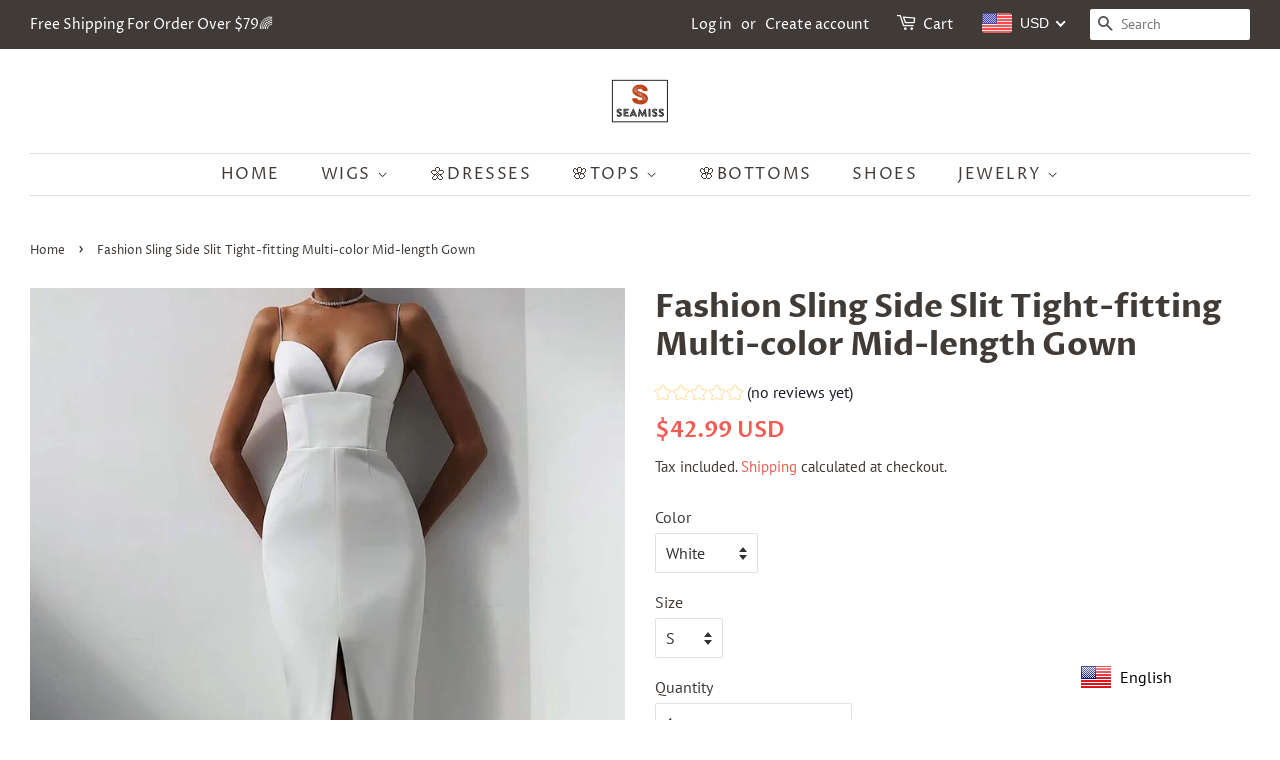

--- FILE ---
content_type: text/html; charset=utf-8
request_url: https://www.seamiss.com/products/fashion-sling-side-slit-tight-fitting-multi-color-mid-length-gown
body_size: 49993
content:
<!doctype html>
<html class="no-js" lang="en">
<head>

  <!-- Basic page needs ================================================== -->
  <meta charset="utf-8">
  <meta http-equiv="X-UA-Compatible" content="IE=edge,chrome=1">

  
  <link rel="shortcut icon" href="//www.seamiss.com/cdn/shop/files/android-chrome-192x192_32x32.png?v=1620726638" type="image/png" />
  

  <!-- Title and description ================================================== -->
  <title>
  Fashion Sling Side Slit Tight-fitting Multi-color Mid-length Gown &ndash; seamiss
  </title>

  
  <meta name="description" content="Free Shipping For the Oder Over $79!!! Buy 3 Get 15% OFF Code: S3 Buy 4 Get 20% OFF Code: S4 Product Description Product: Fashion Sling Side Slit Tight-fitting Multi-color Mid-length Gown Garment Type: Midi Dress Occasion: Evening, Holiday Style: Elegant, Sexy Theme: Full Sleeve Type: Spaghetti Material: Polyester Size: S, M, L, XL, XXL Size Chart Please Note: All Dimensions Are Measured Manually With A Deviation Of 1 To 3cm. Shipping &amp; Return Worldwide Delivery Receiving time = Processing time + Shipping time Free shipping on orders over $79（remote countries and regions not included） Processing Time: 5-7 Business Days Shipping Time: Super Savings: 7 - 15 days Express Shipping: 5 - 10 days Return or exchange within 30 days from the delivered date is accepted, Requirement: 1. Items received within 30 days from the delivered date. 2. Items received unused, undamaged, and in original package. 3. Customers will only be charged once for shipping costs.">
  

  <!-- Social meta ================================================== -->
  <!-- /snippets/social-meta-tags.liquid -->




<meta property="og:site_name" content="seamiss">
<meta property="og:url" content="https://www.seamiss.com/products/fashion-sling-side-slit-tight-fitting-multi-color-mid-length-gown">
<meta property="og:title" content="Fashion Sling Side Slit Tight-fitting Multi-color Mid-length Gown">
<meta property="og:type" content="product">
<meta property="og:description" content="Free Shipping For the Oder Over $79!!! Buy 3 Get 15% OFF Code: S3 Buy 4 Get 20% OFF Code: S4 Product Description Product: Fashion Sling Side Slit Tight-fitting Multi-color Mid-length Gown Garment Type: Midi Dress Occasion: Evening, Holiday Style: Elegant, Sexy Theme: Full Sleeve Type: Spaghetti Material: Polyester Size: S, M, L, XL, XXL Size Chart Please Note: All Dimensions Are Measured Manually With A Deviation Of 1 To 3cm. Shipping &amp; Return Worldwide Delivery Receiving time = Processing time + Shipping time Free shipping on orders over $79（remote countries and regions not included） Processing Time: 5-7 Business Days Shipping Time: Super Savings: 7 - 15 days Express Shipping: 5 - 10 days Return or exchange within 30 days from the delivered date is accepted, Requirement: 1. Items received within 30 days from the delivered date. 2. Items received unused, undamaged, and in original package. 3. Customers will only be charged once for shipping costs.">

  <meta property="og:price:amount" content="42.99">
  <meta property="og:price:currency" content="USD">

<meta property="og:image" content="http://www.seamiss.com/cdn/shop/products/1_cf5d850f-5524-42e2-b52a-41575799cf46_1200x1200.jpg?v=1624263596"><meta property="og:image" content="http://www.seamiss.com/cdn/shop/products/2_70b1e1c3-415e-4c7b-8025-d038f831dc2a_1200x1200.jpg?v=1624263596"><meta property="og:image" content="http://www.seamiss.com/cdn/shop/products/3_61cda3b7-e740-4705-b51a-e3b21ad078d6_1200x1200.jpg?v=1624263596">
<meta property="og:image:secure_url" content="https://www.seamiss.com/cdn/shop/products/1_cf5d850f-5524-42e2-b52a-41575799cf46_1200x1200.jpg?v=1624263596"><meta property="og:image:secure_url" content="https://www.seamiss.com/cdn/shop/products/2_70b1e1c3-415e-4c7b-8025-d038f831dc2a_1200x1200.jpg?v=1624263596"><meta property="og:image:secure_url" content="https://www.seamiss.com/cdn/shop/products/3_61cda3b7-e740-4705-b51a-e3b21ad078d6_1200x1200.jpg?v=1624263596">


<meta name="twitter:card" content="summary_large_image">
<meta name="twitter:title" content="Fashion Sling Side Slit Tight-fitting Multi-color Mid-length Gown">
<meta name="twitter:description" content="Free Shipping For the Oder Over $79!!! Buy 3 Get 15% OFF Code: S3 Buy 4 Get 20% OFF Code: S4 Product Description Product: Fashion Sling Side Slit Tight-fitting Multi-color Mid-length Gown Garment Type: Midi Dress Occasion: Evening, Holiday Style: Elegant, Sexy Theme: Full Sleeve Type: Spaghetti Material: Polyester Size: S, M, L, XL, XXL Size Chart Please Note: All Dimensions Are Measured Manually With A Deviation Of 1 To 3cm. Shipping &amp; Return Worldwide Delivery Receiving time = Processing time + Shipping time Free shipping on orders over $79（remote countries and regions not included） Processing Time: 5-7 Business Days Shipping Time: Super Savings: 7 - 15 days Express Shipping: 5 - 10 days Return or exchange within 30 days from the delivered date is accepted, Requirement: 1. Items received within 30 days from the delivered date. 2. Items received unused, undamaged, and in original package. 3. Customers will only be charged once for shipping costs.">


  <!-- Helpers ================================================== -->
  <link rel="canonical" href="https://www.seamiss.com/products/fashion-sling-side-slit-tight-fitting-multi-color-mid-length-gown">
  <meta name="viewport" content="width=device-width,initial-scale=1">
  <meta name="theme-color" content="#f25c54">

  <!-- CSS ================================================== -->
  <link href="//www.seamiss.com/cdn/shop/t/2/assets/timber.scss.css?v=15910846741287674711766639840" rel="stylesheet" type="text/css" media="all" />
  <link href="//www.seamiss.com/cdn/shop/t/2/assets/theme.scss.css?v=62379727920830247731766639839" rel="stylesheet" type="text/css" media="all" />
  <style data-shopify>
  :root {
    --color-body-text: #403b37;
    --color-body: #ffffff;
  }
</style>


  <script>
    window.theme = window.theme || {};

    var theme = {
      strings: {
        addToCart: "Add to Cart",
        soldOut: "Sold Out",
        unavailable: "Unavailable",
        zoomClose: "Close (Esc)",
        zoomPrev: "Previous (Left arrow key)",
        zoomNext: "Next (Right arrow key)",
        addressError: "Error looking up that address",
        addressNoResults: "No results for that address",
        addressQueryLimit: "You have exceeded the Google API usage limit. Consider upgrading to a \u003ca href=\"https:\/\/developers.google.com\/maps\/premium\/usage-limits\"\u003ePremium Plan\u003c\/a\u003e.",
        authError: "There was a problem authenticating your Google Maps API Key."
      },
      settings: {
        // Adding some settings to allow the editor to update correctly when they are changed
        enableWideLayout: true,
        typeAccentTransform: true,
        typeAccentSpacing: true,
        baseFontSize: '16px',
        headerBaseFontSize: '32px',
        accentFontSize: '16px'
      },
      variables: {
        mediaQueryMedium: 'screen and (max-width: 768px)',
        bpSmall: false
      },
      moneyFormat: "\u003cspan class=money\u003e${{amount}}\u003c\/span\u003e"
    };document.documentElement.className = document.documentElement.className.replace('no-js', 'supports-js');
  </script>

  <!-- Header hook for plugins ================================================== -->
  <script>window.performance && window.performance.mark && window.performance.mark('shopify.content_for_header.start');</script><meta id="shopify-digital-wallet" name="shopify-digital-wallet" content="/56700895429/digital_wallets/dialog">
<meta name="shopify-checkout-api-token" content="ce36e1d3c5eae34d48ef27613bbeab82">
<meta id="in-context-paypal-metadata" data-shop-id="56700895429" data-venmo-supported="true" data-environment="production" data-locale="en_US" data-paypal-v4="true" data-currency="USD">
<link rel="alternate" type="application/json+oembed" href="https://www.seamiss.com/products/fashion-sling-side-slit-tight-fitting-multi-color-mid-length-gown.oembed">
<script async="async" src="/checkouts/internal/preloads.js?locale=en-US"></script>
<script id="shopify-features" type="application/json">{"accessToken":"ce36e1d3c5eae34d48ef27613bbeab82","betas":["rich-media-storefront-analytics"],"domain":"www.seamiss.com","predictiveSearch":true,"shopId":56700895429,"locale":"en"}</script>
<script>var Shopify = Shopify || {};
Shopify.shop = "seamisss.myshopify.com";
Shopify.locale = "en";
Shopify.currency = {"active":"USD","rate":"1.0"};
Shopify.country = "US";
Shopify.theme = {"name":"Minimal","id":125155934405,"schema_name":"Minimal","schema_version":"12.5.1","theme_store_id":380,"role":"main"};
Shopify.theme.handle = "null";
Shopify.theme.style = {"id":null,"handle":null};
Shopify.cdnHost = "www.seamiss.com/cdn";
Shopify.routes = Shopify.routes || {};
Shopify.routes.root = "/";</script>
<script type="module">!function(o){(o.Shopify=o.Shopify||{}).modules=!0}(window);</script>
<script>!function(o){function n(){var o=[];function n(){o.push(Array.prototype.slice.apply(arguments))}return n.q=o,n}var t=o.Shopify=o.Shopify||{};t.loadFeatures=n(),t.autoloadFeatures=n()}(window);</script>
<script id="shop-js-analytics" type="application/json">{"pageType":"product"}</script>
<script defer="defer" async type="module" src="//www.seamiss.com/cdn/shopifycloud/shop-js/modules/v2/client.init-shop-cart-sync_DtuiiIyl.en.esm.js"></script>
<script defer="defer" async type="module" src="//www.seamiss.com/cdn/shopifycloud/shop-js/modules/v2/chunk.common_CUHEfi5Q.esm.js"></script>
<script type="module">
  await import("//www.seamiss.com/cdn/shopifycloud/shop-js/modules/v2/client.init-shop-cart-sync_DtuiiIyl.en.esm.js");
await import("//www.seamiss.com/cdn/shopifycloud/shop-js/modules/v2/chunk.common_CUHEfi5Q.esm.js");

  window.Shopify.SignInWithShop?.initShopCartSync?.({"fedCMEnabled":true,"windoidEnabled":true});

</script>
<script>(function() {
  var isLoaded = false;
  function asyncLoad() {
    if (isLoaded) return;
    isLoaded = true;
    var urls = ["https:\/\/language-translate.uplinkly-static.com\/public\/language-translate\/seamisss.myshopify.com\/language-translate.js?t=1638419618.019973\u0026shop=seamisss.myshopify.com"];
    for (var i = 0; i < urls.length; i++) {
      var s = document.createElement('script');
      s.type = 'text/javascript';
      s.async = true;
      s.src = urls[i];
      var x = document.getElementsByTagName('script')[0];
      x.parentNode.insertBefore(s, x);
    }
  };
  if(window.attachEvent) {
    window.attachEvent('onload', asyncLoad);
  } else {
    window.addEventListener('load', asyncLoad, false);
  }
})();</script>
<script id="__st">var __st={"a":56700895429,"offset":0,"reqid":"bdf32569-fca6-4139-8cb2-0af16c94f578-1767395267","pageurl":"www.seamiss.com\/products\/fashion-sling-side-slit-tight-fitting-multi-color-mid-length-gown","u":"d6d97d9e44bf","p":"product","rtyp":"product","rid":6725062820037};</script>
<script>window.ShopifyPaypalV4VisibilityTracking = true;</script>
<script id="captcha-bootstrap">!function(){'use strict';const t='contact',e='account',n='new_comment',o=[[t,t],['blogs',n],['comments',n],[t,'customer']],c=[[e,'customer_login'],[e,'guest_login'],[e,'recover_customer_password'],[e,'create_customer']],r=t=>t.map((([t,e])=>`form[action*='/${t}']:not([data-nocaptcha='true']) input[name='form_type'][value='${e}']`)).join(','),a=t=>()=>t?[...document.querySelectorAll(t)].map((t=>t.form)):[];function s(){const t=[...o],e=r(t);return a(e)}const i='password',u='form_key',d=['recaptcha-v3-token','g-recaptcha-response','h-captcha-response',i],f=()=>{try{return window.sessionStorage}catch{return}},m='__shopify_v',_=t=>t.elements[u];function p(t,e,n=!1){try{const o=window.sessionStorage,c=JSON.parse(o.getItem(e)),{data:r}=function(t){const{data:e,action:n}=t;return t[m]||n?{data:e,action:n}:{data:t,action:n}}(c);for(const[e,n]of Object.entries(r))t.elements[e]&&(t.elements[e].value=n);n&&o.removeItem(e)}catch(o){console.error('form repopulation failed',{error:o})}}const l='form_type',E='cptcha';function T(t){t.dataset[E]=!0}const w=window,h=w.document,L='Shopify',v='ce_forms',y='captcha';let A=!1;((t,e)=>{const n=(g='f06e6c50-85a8-45c8-87d0-21a2b65856fe',I='https://cdn.shopify.com/shopifycloud/storefront-forms-hcaptcha/ce_storefront_forms_captcha_hcaptcha.v1.5.2.iife.js',D={infoText:'Protected by hCaptcha',privacyText:'Privacy',termsText:'Terms'},(t,e,n)=>{const o=w[L][v],c=o.bindForm;if(c)return c(t,g,e,D).then(n);var r;o.q.push([[t,g,e,D],n]),r=I,A||(h.body.append(Object.assign(h.createElement('script'),{id:'captcha-provider',async:!0,src:r})),A=!0)});var g,I,D;w[L]=w[L]||{},w[L][v]=w[L][v]||{},w[L][v].q=[],w[L][y]=w[L][y]||{},w[L][y].protect=function(t,e){n(t,void 0,e),T(t)},Object.freeze(w[L][y]),function(t,e,n,w,h,L){const[v,y,A,g]=function(t,e,n){const i=e?o:[],u=t?c:[],d=[...i,...u],f=r(d),m=r(i),_=r(d.filter((([t,e])=>n.includes(e))));return[a(f),a(m),a(_),s()]}(w,h,L),I=t=>{const e=t.target;return e instanceof HTMLFormElement?e:e&&e.form},D=t=>v().includes(t);t.addEventListener('submit',(t=>{const e=I(t);if(!e)return;const n=D(e)&&!e.dataset.hcaptchaBound&&!e.dataset.recaptchaBound,o=_(e),c=g().includes(e)&&(!o||!o.value);(n||c)&&t.preventDefault(),c&&!n&&(function(t){try{if(!f())return;!function(t){const e=f();if(!e)return;const n=_(t);if(!n)return;const o=n.value;o&&e.removeItem(o)}(t);const e=Array.from(Array(32),(()=>Math.random().toString(36)[2])).join('');!function(t,e){_(t)||t.append(Object.assign(document.createElement('input'),{type:'hidden',name:u})),t.elements[u].value=e}(t,e),function(t,e){const n=f();if(!n)return;const o=[...t.querySelectorAll(`input[type='${i}']`)].map((({name:t})=>t)),c=[...d,...o],r={};for(const[a,s]of new FormData(t).entries())c.includes(a)||(r[a]=s);n.setItem(e,JSON.stringify({[m]:1,action:t.action,data:r}))}(t,e)}catch(e){console.error('failed to persist form',e)}}(e),e.submit())}));const S=(t,e)=>{t&&!t.dataset[E]&&(n(t,e.some((e=>e===t))),T(t))};for(const o of['focusin','change'])t.addEventListener(o,(t=>{const e=I(t);D(e)&&S(e,y())}));const B=e.get('form_key'),M=e.get(l),P=B&&M;t.addEventListener('DOMContentLoaded',(()=>{const t=y();if(P)for(const e of t)e.elements[l].value===M&&p(e,B);[...new Set([...A(),...v().filter((t=>'true'===t.dataset.shopifyCaptcha))])].forEach((e=>S(e,t)))}))}(h,new URLSearchParams(w.location.search),n,t,e,['guest_login'])})(!0,!0)}();</script>
<script integrity="sha256-4kQ18oKyAcykRKYeNunJcIwy7WH5gtpwJnB7kiuLZ1E=" data-source-attribution="shopify.loadfeatures" defer="defer" src="//www.seamiss.com/cdn/shopifycloud/storefront/assets/storefront/load_feature-a0a9edcb.js" crossorigin="anonymous"></script>
<script data-source-attribution="shopify.dynamic_checkout.dynamic.init">var Shopify=Shopify||{};Shopify.PaymentButton=Shopify.PaymentButton||{isStorefrontPortableWallets:!0,init:function(){window.Shopify.PaymentButton.init=function(){};var t=document.createElement("script");t.src="https://www.seamiss.com/cdn/shopifycloud/portable-wallets/latest/portable-wallets.en.js",t.type="module",document.head.appendChild(t)}};
</script>
<script data-source-attribution="shopify.dynamic_checkout.buyer_consent">
  function portableWalletsHideBuyerConsent(e){var t=document.getElementById("shopify-buyer-consent"),n=document.getElementById("shopify-subscription-policy-button");t&&n&&(t.classList.add("hidden"),t.setAttribute("aria-hidden","true"),n.removeEventListener("click",e))}function portableWalletsShowBuyerConsent(e){var t=document.getElementById("shopify-buyer-consent"),n=document.getElementById("shopify-subscription-policy-button");t&&n&&(t.classList.remove("hidden"),t.removeAttribute("aria-hidden"),n.addEventListener("click",e))}window.Shopify?.PaymentButton&&(window.Shopify.PaymentButton.hideBuyerConsent=portableWalletsHideBuyerConsent,window.Shopify.PaymentButton.showBuyerConsent=portableWalletsShowBuyerConsent);
</script>
<script>
  function portableWalletsCleanup(e){e&&e.src&&console.error("Failed to load portable wallets script "+e.src);var t=document.querySelectorAll("shopify-accelerated-checkout .shopify-payment-button__skeleton, shopify-accelerated-checkout-cart .wallet-cart-button__skeleton"),e=document.getElementById("shopify-buyer-consent");for(let e=0;e<t.length;e++)t[e].remove();e&&e.remove()}function portableWalletsNotLoadedAsModule(e){e instanceof ErrorEvent&&"string"==typeof e.message&&e.message.includes("import.meta")&&"string"==typeof e.filename&&e.filename.includes("portable-wallets")&&(window.removeEventListener("error",portableWalletsNotLoadedAsModule),window.Shopify.PaymentButton.failedToLoad=e,"loading"===document.readyState?document.addEventListener("DOMContentLoaded",window.Shopify.PaymentButton.init):window.Shopify.PaymentButton.init())}window.addEventListener("error",portableWalletsNotLoadedAsModule);
</script>

<script type="module" src="https://www.seamiss.com/cdn/shopifycloud/portable-wallets/latest/portable-wallets.en.js" onError="portableWalletsCleanup(this)" crossorigin="anonymous"></script>
<script nomodule>
  document.addEventListener("DOMContentLoaded", portableWalletsCleanup);
</script>

<link id="shopify-accelerated-checkout-styles" rel="stylesheet" media="screen" href="https://www.seamiss.com/cdn/shopifycloud/portable-wallets/latest/accelerated-checkout-backwards-compat.css" crossorigin="anonymous">
<style id="shopify-accelerated-checkout-cart">
        #shopify-buyer-consent {
  margin-top: 1em;
  display: inline-block;
  width: 100%;
}

#shopify-buyer-consent.hidden {
  display: none;
}

#shopify-subscription-policy-button {
  background: none;
  border: none;
  padding: 0;
  text-decoration: underline;
  font-size: inherit;
  cursor: pointer;
}

#shopify-subscription-policy-button::before {
  box-shadow: none;
}

      </style>

<script>window.performance && window.performance.mark && window.performance.mark('shopify.content_for_header.end');</script>

  <script src="//www.seamiss.com/cdn/shop/t/2/assets/jquery-2.2.3.min.js?v=58211863146907186831626664983" type="text/javascript"></script>

  <script src="//www.seamiss.com/cdn/shop/t/2/assets/lazysizes.min.js?v=155223123402716617051626664983" async="async"></script>

  
  


<!-- 	<script>var loox_global_hash = '1635946039266';</script><style>.loox-reviews-default { max-width: 1200px; margin: 0 auto; }</style> -->
  
 <!-- BEGIN app block: shopify://apps/frequently-bought/blocks/app-embed-block/b1a8cbea-c844-4842-9529-7c62dbab1b1f --><script>
    window.codeblackbelt = window.codeblackbelt || {};
    window.codeblackbelt.shop = window.codeblackbelt.shop || 'seamisss.myshopify.com';
    
        window.codeblackbelt.productId = 6725062820037;</script><script src="//cdn.codeblackbelt.com/widgets/frequently-bought-together/main.min.js?version=2026010223+0000" async></script>
 <!-- END app block --><!-- BEGIN app block: shopify://apps/beast-currency-converter/blocks/doubly/267afa86-a419-4d5b-a61b-556038e7294d -->


	<script>
		var DoublyGlobalCurrency, catchXHR = true, bccAppVersion = 1;
       	var DoublyGlobal = {
			theme : 'flags_theme',
			spanClass : 'money',
			cookieName : '_g1627999346',
			ratesUrl :  'https://init.grizzlyapps.com/9e32c84f0db4f7b1eb40c32bdb0bdea9',
			geoUrl : 'https://currency.grizzlyapps.com/83d400c612f9a099fab8f76dcab73a48',
			shopCurrency : 'USD',
            allowedCurrencies : '["USD","EUR","GBP","CAD","AUD"]',
			countriesJSON : '[]',
			currencyMessage : 'All orders are processed in USD. While the content of your cart is currently displayed in <span class="selected-currency"></span>, you will checkout using USD at the most current exchange rate.',
            currencyFormat : 'money_with_currency_format',
			euroFormat : 'amount',
            removeDecimals : 0,
            roundDecimals : 0,
            roundTo : '99',
            autoSwitch : 0,
			showPriceOnHover : 0,
            showCurrencyMessage : false,
			hideConverter : '',
			forceJqueryLoad : false,
			beeketing : true,
			themeScript : '',
			customerScriptBefore : '',
			customerScriptAfter : '',
			debug: false
		};

		<!-- inline script: fixes + various plugin js functions -->
		DoublyGlobal.themeScript = "if(DoublyGlobal.debug) debugger;jQueryGrizzly('head').append('<style> .doubly-wrapper { margin:-3px 0 0 28px; float:none; } @media screen and (max-width:768px) { .doubly-wrapper { margin:5px 0 0 28px; float:right; } } .doubly-message { margin:30px 0 0 0 } .doubly-nice-select .current { color:#ffffff !important; } .doubly-nice-select:after { border-color:#ffffff; } <\/style>'); jQueryGrizzly('.header-bar__right .header-bar__module .cart-page-link').last().parent().after('<div class=\"header-bar__module doubly-wrapper\"><\/div>'); jQueryGrizzly('.post-large--hide .cart-page-link').before('<div class=\"doubly-wrapper\"><\/div>'); if (jQueryGrizzly('form.cart .doubly-message').length==0) { jQueryGrizzly('.cart__row').last().before('<div class=\"doubly-message\"><\/div>'); } function afterCurrencySwitcherInit() { jQueryGrizzly('.doubly-wrapper .doubly-nice-select').addClass('slim'); }";
                    DoublyGlobal.initNiceSelect = function(){
                        !function(e) {
                            e.fn.niceSelect = function() {
                                this.each(function() {
                                    var s = e(this);
                                    var t = s.next()
                                    , n = s.find('option')
                                    , a = s.find('option:selected');
                                    t.find('.current').html('<span class="flags flags-' + a.data('country') + '"></span> &nbsp;' + a.data('display') || a.text());
                                }),
                                e(document).off('.nice_select'),
                                e(document).on('click.nice_select', '.doubly-nice-select.doubly-nice-select', function(s) {
                                    var t = e(this);
                                    e('.doubly-nice-select').not(t).removeClass('open'),
                                    t.toggleClass('open'),
                                    t.hasClass('open') ? (t.find('.option'),
                                    t.find('.focus').removeClass('focus'),
                                    t.find('.selected').addClass('focus')) : t.focus()
                                }),
                                e(document).on('click.nice_select', function(s) {
                                    0 === e(s.target).closest('.doubly-nice-select').length && e('.doubly-nice-select').removeClass('open').find('.option')
                                }),
                                e(document).on('click.nice_select', '.doubly-nice-select .option', function(s) {
                                    var t = e(this);
                                    e('.doubly-nice-select').each(function() {
                                        var s = e(this).find('.option[data-value="' + t.data('value') + '"]')
                                        , n = s.closest('.doubly-nice-select');
                                        n.find('.selected').removeClass('selected'),
                                        s.addClass('selected');
                                        var a = '<span class="flags flags-' + s.data('country') + '"></span> &nbsp;' + s.data('display') || s.text();
                                        n.find('.current').html(a),
                                        n.prev('select').val(s.data('value')).trigger('change')
                                    })
                                }),
                                e(document).on('keydown.nice_select', '.doubly-nice-select', function(s) {
                                    var t = e(this)
                                    , n = e(t.find('.focus') || t.find('.list .option.selected'));
                                    if (32 == s.keyCode || 13 == s.keyCode)
                                        return t.hasClass('open') ? n.trigger('click') : t.trigger('click'),
                                        !1;
                                    if (40 == s.keyCode)
                                        return t.hasClass('open') ? n.next().length > 0 && (t.find('.focus').removeClass('focus'),
                                        n.next().addClass('focus')) : t.trigger('click'),
                                        !1;
                                    if (38 == s.keyCode)
                                        return t.hasClass('open') ? n.prev().length > 0 && (t.find('.focus').removeClass('focus'),
                                        n.prev().addClass('focus')) : t.trigger('click'),
                                        !1;
                                    if (27 == s.keyCode)
                                        t.hasClass('open') && t.trigger('click');
                                    else if (9 == s.keyCode && t.hasClass('open'))
                                        return !1
                                })
                            }
                        }(jQueryGrizzly);
                    };
                DoublyGlobal.addSelect = function(){
                    /* add select in select wrapper or body */  
                    if (jQueryGrizzly('.doubly-wrapper').length>0) { 
                        var doublyWrapper = '.doubly-wrapper';
                    } else if (jQueryGrizzly('.doubly-float').length==0) {
                        var doublyWrapper = '.doubly-float';
                        jQueryGrizzly('body').append('<div class="doubly-float"></div>');
                    }
                    document.querySelectorAll(doublyWrapper).forEach(function(el) {
                        el.insertAdjacentHTML('afterbegin', '<select class="currency-switcher right" name="doubly-currencies"><option value="USD" data-country="United-States" data-currency-symbol="&#36;" data-display="USD">US Dollar</option><option value="EUR" data-country="European-Union" data-currency-symbol="&#8364;" data-display="EUR">Euro</option><option value="GBP" data-country="United-Kingdom" data-currency-symbol="&#163;" data-display="GBP">British Pound Sterling</option><option value="CAD" data-country="Canada" data-currency-symbol="&#36;" data-display="CAD">Canadian Dollar</option><option value="AUD" data-country="Australia" data-currency-symbol="&#36;" data-display="AUD">Australian Dollar</option></select> <div class="doubly-nice-select currency-switcher right" data-nosnippet> <span class="current notranslate"></span> <ul class="list"> <li class="option notranslate" data-value="USD" data-country="United-States" data-currency-symbol="&#36;" data-display="USD"><span class="flags flags-United-States"></span> &nbsp;US Dollar</li><li class="option notranslate" data-value="EUR" data-country="European-Union" data-currency-symbol="&#8364;" data-display="EUR"><span class="flags flags-European-Union"></span> &nbsp;Euro</li><li class="option notranslate" data-value="GBP" data-country="United-Kingdom" data-currency-symbol="&#163;" data-display="GBP"><span class="flags flags-United-Kingdom"></span> &nbsp;British Pound Sterling</li><li class="option notranslate" data-value="CAD" data-country="Canada" data-currency-symbol="&#36;" data-display="CAD"><span class="flags flags-Canada"></span> &nbsp;Canadian Dollar</li><li class="option notranslate" data-value="AUD" data-country="Australia" data-currency-symbol="&#36;" data-display="AUD"><span class="flags flags-Australia"></span> &nbsp;Australian Dollar</li> </ul> </div>');
                    });
                }
		var bbb = "";
	</script>
	
	
	<!-- inline styles -->
	<style> 
		
		.flags{background-image:url("https://cdn.shopify.com/extensions/01997e3d-dbe8-7f57-a70f-4120f12c2b07/currency-54/assets/currency-flags.png")}
		.flags-small{background-image:url("https://cdn.shopify.com/extensions/01997e3d-dbe8-7f57-a70f-4120f12c2b07/currency-54/assets/currency-flags-small.png")}
		select.currency-switcher{display:none}.doubly-nice-select{-webkit-tap-highlight-color:transparent;background-color:#fff;border-radius:5px;border:1px solid #e8e8e8;box-sizing:border-box;cursor:pointer;display:block;float:left;font-family:"Helvetica Neue",Arial;font-size:14px;font-weight:400;height:42px;line-height:40px;outline:0;padding-left:12px;padding-right:30px;position:relative;text-align:left!important;transition:none;/*transition:all .2s ease-in-out;*/-webkit-user-select:none;-moz-user-select:none;-ms-user-select:none;user-select:none;white-space:nowrap;width:auto}.doubly-nice-select:hover{border-color:#dbdbdb}.doubly-nice-select.open,.doubly-nice-select:active,.doubly-nice-select:focus{border-color:#88bfff}.doubly-nice-select:after{border-bottom:2px solid #999;border-right:2px solid #999;content:"";display:block;height:5px;box-sizing:content-box;pointer-events:none;position:absolute;right:14px;top:16px;-webkit-transform-origin:66% 66%;transform-origin:66% 66%;-webkit-transform:rotate(45deg);transform:rotate(45deg);transition:transform .15s ease-in-out;width:5px}.doubly-nice-select.open:after{-webkit-transform:rotate(-135deg);transform:rotate(-135deg)}.doubly-nice-select.open .list{opacity:1;pointer-events:auto;-webkit-transform:scale(1) translateY(0);transform:scale(1) translateY(0); z-index:1000000 !important;}.doubly-nice-select.disabled{border-color:#ededed;color:#999;pointer-events:none}.doubly-nice-select.disabled:after{border-color:#ccc}.doubly-nice-select.wide{width:100%}.doubly-nice-select.wide .list{left:0!important;right:0!important}.doubly-nice-select.right{float:right}.doubly-nice-select.right .list{left:auto;right:0}.doubly-nice-select.small{font-size:12px;height:36px;line-height:34px}.doubly-nice-select.small:after{height:4px;width:4px}.flags-Afghanistan,.flags-Albania,.flags-Algeria,.flags-Andorra,.flags-Angola,.flags-Antigua-and-Barbuda,.flags-Argentina,.flags-Armenia,.flags-Aruba,.flags-Australia,.flags-Austria,.flags-Azerbaijan,.flags-Bahamas,.flags-Bahrain,.flags-Bangladesh,.flags-Barbados,.flags-Belarus,.flags-Belgium,.flags-Belize,.flags-Benin,.flags-Bermuda,.flags-Bhutan,.flags-Bitcoin,.flags-Bolivia,.flags-Bosnia-and-Herzegovina,.flags-Botswana,.flags-Brazil,.flags-Brunei,.flags-Bulgaria,.flags-Burkina-Faso,.flags-Burundi,.flags-Cambodia,.flags-Cameroon,.flags-Canada,.flags-Cape-Verde,.flags-Cayman-Islands,.flags-Central-African-Republic,.flags-Chad,.flags-Chile,.flags-China,.flags-Colombia,.flags-Comoros,.flags-Congo-Democratic,.flags-Congo-Republic,.flags-Costa-Rica,.flags-Cote-d_Ivoire,.flags-Croatia,.flags-Cuba,.flags-Curacao,.flags-Cyprus,.flags-Czech-Republic,.flags-Denmark,.flags-Djibouti,.flags-Dominica,.flags-Dominican-Republic,.flags-East-Timor,.flags-Ecuador,.flags-Egypt,.flags-El-Salvador,.flags-Equatorial-Guinea,.flags-Eritrea,.flags-Estonia,.flags-Ethiopia,.flags-European-Union,.flags-Falkland-Islands,.flags-Fiji,.flags-Finland,.flags-France,.flags-Gabon,.flags-Gambia,.flags-Georgia,.flags-Germany,.flags-Ghana,.flags-Gibraltar,.flags-Grecee,.flags-Grenada,.flags-Guatemala,.flags-Guernsey,.flags-Guinea,.flags-Guinea-Bissau,.flags-Guyana,.flags-Haiti,.flags-Honduras,.flags-Hong-Kong,.flags-Hungary,.flags-IMF,.flags-Iceland,.flags-India,.flags-Indonesia,.flags-Iran,.flags-Iraq,.flags-Ireland,.flags-Isle-of-Man,.flags-Israel,.flags-Italy,.flags-Jamaica,.flags-Japan,.flags-Jersey,.flags-Jordan,.flags-Kazakhstan,.flags-Kenya,.flags-Korea-North,.flags-Korea-South,.flags-Kosovo,.flags-Kuwait,.flags-Kyrgyzstan,.flags-Laos,.flags-Latvia,.flags-Lebanon,.flags-Lesotho,.flags-Liberia,.flags-Libya,.flags-Liechtenstein,.flags-Lithuania,.flags-Luxembourg,.flags-Macao,.flags-Macedonia,.flags-Madagascar,.flags-Malawi,.flags-Malaysia,.flags-Maldives,.flags-Mali,.flags-Malta,.flags-Marshall-Islands,.flags-Mauritania,.flags-Mauritius,.flags-Mexico,.flags-Micronesia-_Federated_,.flags-Moldova,.flags-Monaco,.flags-Mongolia,.flags-Montenegro,.flags-Morocco,.flags-Mozambique,.flags-Myanmar,.flags-Namibia,.flags-Nauru,.flags-Nepal,.flags-Netherlands,.flags-New-Zealand,.flags-Nicaragua,.flags-Niger,.flags-Nigeria,.flags-Norway,.flags-Oman,.flags-Pakistan,.flags-Palau,.flags-Panama,.flags-Papua-New-Guinea,.flags-Paraguay,.flags-Peru,.flags-Philippines,.flags-Poland,.flags-Portugal,.flags-Qatar,.flags-Romania,.flags-Russia,.flags-Rwanda,.flags-Saint-Helena,.flags-Saint-Kitts-and-Nevis,.flags-Saint-Lucia,.flags-Saint-Vincent-and-the-Grenadines,.flags-Samoa,.flags-San-Marino,.flags-Sao-Tome-and-Principe,.flags-Saudi-Arabia,.flags-Seborga,.flags-Senegal,.flags-Serbia,.flags-Seychelles,.flags-Sierra-Leone,.flags-Singapore,.flags-Slovakia,.flags-Slovenia,.flags-Solomon-Islands,.flags-Somalia,.flags-South-Africa,.flags-South-Sudan,.flags-Spain,.flags-Sri-Lanka,.flags-Sudan,.flags-Suriname,.flags-Swaziland,.flags-Sweden,.flags-Switzerland,.flags-Syria,.flags-Taiwan,.flags-Tajikistan,.flags-Tanzania,.flags-Thailand,.flags-Togo,.flags-Tonga,.flags-Trinidad-and-Tobago,.flags-Tunisia,.flags-Turkey,.flags-Turkmenistan,.flags-Tuvalu,.flags-Uganda,.flags-Ukraine,.flags-United-Arab-Emirates,.flags-United-Kingdom,.flags-United-States,.flags-Uruguay,.flags-Uzbekistan,.flags-Vanuatu,.flags-Vatican-City,.flags-Venezuela,.flags-Vietnam,.flags-Wallis-and-Futuna,.flags-XAG,.flags-XAU,.flags-XPT,.flags-Yemen,.flags-Zambia,.flags-Zimbabwe{width:30px;height:20px}.doubly-nice-select.small .option{line-height:34px;min-height:34px}.doubly-nice-select .list{background-color:#fff;border-radius:5px;box-shadow:0 0 0 1px rgba(68,68,68,.11);box-sizing:border-box;margin:4px 0 0!important;opacity:0;overflow:scroll;overflow-x:hidden;padding:0;pointer-events:none;position:absolute;top:100%;max-height:260px;left:0;-webkit-transform-origin:50% 0;transform-origin:50% 0;-webkit-transform:scale(.75) translateY(-21px);transform:scale(.75) translateY(-21px);transition:all .2s cubic-bezier(.5,0,0,1.25),opacity .15s ease-out;z-index:100000}.doubly-nice-select .current img,.doubly-nice-select .option img{vertical-align:top;padding-top:10px}.doubly-nice-select .list:hover .option:not(:hover){background-color:transparent!important}.doubly-nice-select .option{font-size:13px !important;float:none!important;text-align:left !important;margin:0px !important;font-family:Helvetica Neue,Arial !important;letter-spacing:normal;text-transform:none;display:block!important;cursor:pointer;font-weight:400;line-height:40px!important;list-style:none;min-height:40px;min-width:55px;margin-bottom:0;outline:0;padding-left:18px!important;padding-right:52px!important;text-align:left;transition:all .2s}.doubly-nice-select .option.focus,.doubly-nice-select .option.selected.focus,.doubly-nice-select .option:hover{background-color:#f6f6f6}.doubly-nice-select .option.selected{font-weight:700}.doubly-nice-select .current img{line-height:45px}.doubly-nice-select.slim{padding:0 18px 0 0;height:20px;line-height:20px;border:0;background:0 0!important}.doubly-nice-select.slim .current .flags{margin-top:0 !important}.doubly-nice-select.slim:after{right:4px;top:6px}.flags{background-repeat:no-repeat;display:block;margin:10px 4px 0 0 !important;float:left}.flags-Zimbabwe{background-position:-5px -5px}.flags-Zambia{background-position:-45px -5px}.flags-Yemen{background-position:-85px -5px}.flags-Vietnam{background-position:-125px -5px}.flags-Venezuela{background-position:-165px -5px}.flags-Vatican-City{background-position:-205px -5px}.flags-Vanuatu{background-position:-245px -5px}.flags-Uzbekistan{background-position:-285px -5px}.flags-Uruguay{background-position:-325px -5px}.flags-United-States{background-position:-365px -5px}.flags-United-Kingdom{background-position:-405px -5px}.flags-United-Arab-Emirates{background-position:-445px -5px}.flags-Ukraine{background-position:-5px -35px}.flags-Uganda{background-position:-45px -35px}.flags-Tuvalu{background-position:-85px -35px}.flags-Turkmenistan{background-position:-125px -35px}.flags-Turkey{background-position:-165px -35px}.flags-Tunisia{background-position:-205px -35px}.flags-Trinidad-and-Tobago{background-position:-245px -35px}.flags-Tonga{background-position:-285px -35px}.flags-Togo{background-position:-325px -35px}.flags-Thailand{background-position:-365px -35px}.flags-Tanzania{background-position:-405px -35px}.flags-Tajikistan{background-position:-445px -35px}.flags-Taiwan{background-position:-5px -65px}.flags-Syria{background-position:-45px -65px}.flags-Switzerland{background-position:-85px -65px}.flags-Sweden{background-position:-125px -65px}.flags-Swaziland{background-position:-165px -65px}.flags-Suriname{background-position:-205px -65px}.flags-Sudan{background-position:-245px -65px}.flags-Sri-Lanka{background-position:-285px -65px}.flags-Spain{background-position:-325px -65px}.flags-South-Sudan{background-position:-365px -65px}.flags-South-Africa{background-position:-405px -65px}.flags-Somalia{background-position:-445px -65px}.flags-Solomon-Islands{background-position:-5px -95px}.flags-Slovenia{background-position:-45px -95px}.flags-Slovakia{background-position:-85px -95px}.flags-Singapore{background-position:-125px -95px}.flags-Sierra-Leone{background-position:-165px -95px}.flags-Seychelles{background-position:-205px -95px}.flags-Serbia{background-position:-245px -95px}.flags-Senegal{background-position:-285px -95px}.flags-Saudi-Arabia{background-position:-325px -95px}.flags-Sao-Tome-and-Principe{background-position:-365px -95px}.flags-San-Marino{background-position:-405px -95px}.flags-Samoa{background-position:-445px -95px}.flags-Saint-Vincent-and-the-Grenadines{background-position:-5px -125px}.flags-Saint-Lucia{background-position:-45px -125px}.flags-Saint-Kitts-and-Nevis{background-position:-85px -125px}.flags-Rwanda{background-position:-125px -125px}.flags-Russia{background-position:-165px -125px}.flags-Romania{background-position:-205px -125px}.flags-Qatar{background-position:-245px -125px}.flags-Portugal{background-position:-285px -125px}.flags-Poland{background-position:-325px -125px}.flags-Philippines{background-position:-365px -125px}.flags-Peru{background-position:-405px -125px}.flags-Paraguay{background-position:-445px -125px}.flags-Papua-New-Guinea{background-position:-5px -155px}.flags-Panama{background-position:-45px -155px}.flags-Palau{background-position:-85px -155px}.flags-Pakistan{background-position:-125px -155px}.flags-Oman{background-position:-165px -155px}.flags-Norway{background-position:-205px -155px}.flags-Nigeria{background-position:-245px -155px}.flags-Niger{background-position:-285px -155px}.flags-Nicaragua{background-position:-325px -155px}.flags-New-Zealand{background-position:-365px -155px}.flags-Netherlands{background-position:-405px -155px}.flags-Nepal{background-position:-445px -155px}.flags-Nauru{background-position:-5px -185px}.flags-Namibia{background-position:-45px -185px}.flags-Myanmar{background-position:-85px -185px}.flags-Mozambique{background-position:-125px -185px}.flags-Morocco{background-position:-165px -185px}.flags-Montenegro{background-position:-205px -185px}.flags-Mongolia{background-position:-245px -185px}.flags-Monaco{background-position:-285px -185px}.flags-Moldova{background-position:-325px -185px}.flags-Micronesia-_Federated_{background-position:-365px -185px}.flags-Mexico{background-position:-405px -185px}.flags-Mauritius{background-position:-445px -185px}.flags-Mauritania{background-position:-5px -215px}.flags-Marshall-Islands{background-position:-45px -215px}.flags-Malta{background-position:-85px -215px}.flags-Mali{background-position:-125px -215px}.flags-Maldives{background-position:-165px -215px}.flags-Malaysia{background-position:-205px -215px}.flags-Malawi{background-position:-245px -215px}.flags-Madagascar{background-position:-285px -215px}.flags-Macedonia{background-position:-325px -215px}.flags-Luxembourg{background-position:-365px -215px}.flags-Lithuania{background-position:-405px -215px}.flags-Liechtenstein{background-position:-445px -215px}.flags-Libya{background-position:-5px -245px}.flags-Liberia{background-position:-45px -245px}.flags-Lesotho{background-position:-85px -245px}.flags-Lebanon{background-position:-125px -245px}.flags-Latvia{background-position:-165px -245px}.flags-Laos{background-position:-205px -245px}.flags-Kyrgyzstan{background-position:-245px -245px}.flags-Kuwait{background-position:-285px -245px}.flags-Kosovo{background-position:-325px -245px}.flags-Korea-South{background-position:-365px -245px}.flags-Korea-North{background-position:-405px -245px}.flags-Kiribati{width:30px;height:20px;background-position:-445px -245px}.flags-Kenya{background-position:-5px -275px}.flags-Kazakhstan{background-position:-45px -275px}.flags-Jordan{background-position:-85px -275px}.flags-Japan{background-position:-125px -275px}.flags-Jamaica{background-position:-165px -275px}.flags-Italy{background-position:-205px -275px}.flags-Israel{background-position:-245px -275px}.flags-Ireland{background-position:-285px -275px}.flags-Iraq{background-position:-325px -275px}.flags-Iran{background-position:-365px -275px}.flags-Indonesia{background-position:-405px -275px}.flags-India{background-position:-445px -275px}.flags-Iceland{background-position:-5px -305px}.flags-Hungary{background-position:-45px -305px}.flags-Honduras{background-position:-85px -305px}.flags-Haiti{background-position:-125px -305px}.flags-Guyana{background-position:-165px -305px}.flags-Guinea{background-position:-205px -305px}.flags-Guinea-Bissau{background-position:-245px -305px}.flags-Guatemala{background-position:-285px -305px}.flags-Grenada{background-position:-325px -305px}.flags-Grecee{background-position:-365px -305px}.flags-Ghana{background-position:-405px -305px}.flags-Germany{background-position:-445px -305px}.flags-Georgia{background-position:-5px -335px}.flags-Gambia{background-position:-45px -335px}.flags-Gabon{background-position:-85px -335px}.flags-France{background-position:-125px -335px}.flags-Finland{background-position:-165px -335px}.flags-Fiji{background-position:-205px -335px}.flags-Ethiopia{background-position:-245px -335px}.flags-Estonia{background-position:-285px -335px}.flags-Eritrea{background-position:-325px -335px}.flags-Equatorial-Guinea{background-position:-365px -335px}.flags-El-Salvador{background-position:-405px -335px}.flags-Egypt{background-position:-445px -335px}.flags-Ecuador{background-position:-5px -365px}.flags-East-Timor{background-position:-45px -365px}.flags-Dominican-Republic{background-position:-85px -365px}.flags-Dominica{background-position:-125px -365px}.flags-Djibouti{background-position:-165px -365px}.flags-Denmark{background-position:-205px -365px}.flags-Czech-Republic{background-position:-245px -365px}.flags-Cyprus{background-position:-285px -365px}.flags-Cuba{background-position:-325px -365px}.flags-Croatia{background-position:-365px -365px}.flags-Cote-d_Ivoire{background-position:-405px -365px}.flags-Costa-Rica{background-position:-445px -365px}.flags-Congo-Republic{background-position:-5px -395px}.flags-Congo-Democratic{background-position:-45px -395px}.flags-Comoros{background-position:-85px -395px}.flags-Colombia{background-position:-125px -395px}.flags-China{background-position:-165px -395px}.flags-Chile{background-position:-205px -395px}.flags-Chad{background-position:-245px -395px}.flags-Central-African-Republic{background-position:-285px -395px}.flags-Cape-Verde{background-position:-325px -395px}.flags-Canada{background-position:-365px -395px}.flags-Cameroon{background-position:-405px -395px}.flags-Cambodia{background-position:-445px -395px}.flags-Burundi{background-position:-5px -425px}.flags-Burkina-Faso{background-position:-45px -425px}.flags-Bulgaria{background-position:-85px -425px}.flags-Brunei{background-position:-125px -425px}.flags-Brazil{background-position:-165px -425px}.flags-Botswana{background-position:-205px -425px}.flags-Bosnia-and-Herzegovina{background-position:-245px -425px}.flags-Bolivia{background-position:-285px -425px}.flags-Bhutan{background-position:-325px -425px}.flags-Benin{background-position:-365px -425px}.flags-Belize{background-position:-405px -425px}.flags-Belgium{background-position:-445px -425px}.flags-Belarus{background-position:-5px -455px}.flags-Barbados{background-position:-45px -455px}.flags-Bangladesh{background-position:-85px -455px}.flags-Bahrain{background-position:-125px -455px}.flags-Bahamas{background-position:-165px -455px}.flags-Azerbaijan{background-position:-205px -455px}.flags-Austria{background-position:-245px -455px}.flags-Australia{background-position:-285px -455px}.flags-Armenia{background-position:-325px -455px}.flags-Argentina{background-position:-365px -455px}.flags-Antigua-and-Barbuda{background-position:-405px -455px}.flags-Andorra{background-position:-445px -455px}.flags-Algeria{background-position:-5px -485px}.flags-Albania{background-position:-45px -485px}.flags-Afghanistan{background-position:-85px -485px}.flags-Bermuda{background-position:-125px -485px}.flags-European-Union{background-position:-165px -485px}.flags-XPT{background-position:-205px -485px}.flags-XAU{background-position:-245px -485px}.flags-XAG{background-position:-285px -485px}.flags-Wallis-and-Futuna{background-position:-325px -485px}.flags-Seborga{background-position:-365px -485px}.flags-Aruba{background-position:-405px -485px}.flags-Angola{background-position:-445px -485px}.flags-Saint-Helena{background-position:-485px -5px}.flags-Macao{background-position:-485px -35px}.flags-Jersey{background-position:-485px -65px}.flags-Isle-of-Man{background-position:-485px -95px}.flags-IMF{background-position:-485px -125px}.flags-Hong-Kong{background-position:-485px -155px}.flags-Guernsey{background-position:-485px -185px}.flags-Gibraltar{background-position:-485px -215px}.flags-Falkland-Islands{background-position:-485px -245px}.flags-Curacao{background-position:-485px -275px}.flags-Cayman-Islands{background-position:-485px -305px}.flags-Bitcoin{background-position:-485px -335px}.flags-small{background-repeat:no-repeat;display:block;margin:5px 3px 0 0 !important;border:1px solid #fff;box-sizing:content-box;float:left}.doubly-nice-select.open .list .flags-small{margin-top:15px  !important}.flags-small.flags-Zimbabwe{width:15px;height:10px;background-position:0 0}.flags-small.flags-Zambia{width:15px;height:10px;background-position:-15px 0}.flags-small.flags-Yemen{width:15px;height:10px;background-position:-30px 0}.flags-small.flags-Vietnam{width:15px;height:10px;background-position:-45px 0}.flags-small.flags-Venezuela{width:15px;height:10px;background-position:-60px 0}.flags-small.flags-Vatican-City{width:15px;height:10px;background-position:-75px 0}.flags-small.flags-Vanuatu{width:15px;height:10px;background-position:-90px 0}.flags-small.flags-Uzbekistan{width:15px;height:10px;background-position:-105px 0}.flags-small.flags-Uruguay{width:15px;height:10px;background-position:-120px 0}.flags-small.flags-United-Kingdom{width:15px;height:10px;background-position:-150px 0}.flags-small.flags-United-Arab-Emirates{width:15px;height:10px;background-position:-165px 0}.flags-small.flags-Ukraine{width:15px;height:10px;background-position:0 -10px}.flags-small.flags-Uganda{width:15px;height:10px;background-position:-15px -10px}.flags-small.flags-Tuvalu{width:15px;height:10px;background-position:-30px -10px}.flags-small.flags-Turkmenistan{width:15px;height:10px;background-position:-45px -10px}.flags-small.flags-Turkey{width:15px;height:10px;background-position:-60px -10px}.flags-small.flags-Tunisia{width:15px;height:10px;background-position:-75px -10px}.flags-small.flags-Trinidad-and-Tobago{width:15px;height:10px;background-position:-90px -10px}.flags-small.flags-Tonga{width:15px;height:10px;background-position:-105px -10px}.flags-small.flags-Togo{width:15px;height:10px;background-position:-120px -10px}.flags-small.flags-Thailand{width:15px;height:10px;background-position:-135px -10px}.flags-small.flags-Tanzania{width:15px;height:10px;background-position:-150px -10px}.flags-small.flags-Tajikistan{width:15px;height:10px;background-position:-165px -10px}.flags-small.flags-Taiwan{width:15px;height:10px;background-position:0 -20px}.flags-small.flags-Syria{width:15px;height:10px;background-position:-15px -20px}.flags-small.flags-Switzerland{width:15px;height:10px;background-position:-30px -20px}.flags-small.flags-Sweden{width:15px;height:10px;background-position:-45px -20px}.flags-small.flags-Swaziland{width:15px;height:10px;background-position:-60px -20px}.flags-small.flags-Suriname{width:15px;height:10px;background-position:-75px -20px}.flags-small.flags-Sudan{width:15px;height:10px;background-position:-90px -20px}.flags-small.flags-Sri-Lanka{width:15px;height:10px;background-position:-105px -20px}.flags-small.flags-Spain{width:15px;height:10px;background-position:-120px -20px}.flags-small.flags-South-Sudan{width:15px;height:10px;background-position:-135px -20px}.flags-small.flags-South-Africa{width:15px;height:10px;background-position:-150px -20px}.flags-small.flags-Somalia{width:15px;height:10px;background-position:-165px -20px}.flags-small.flags-Solomon-Islands{width:15px;height:10px;background-position:0 -30px}.flags-small.flags-Slovenia{width:15px;height:10px;background-position:-15px -30px}.flags-small.flags-Slovakia{width:15px;height:10px;background-position:-30px -30px}.flags-small.flags-Singapore{width:15px;height:10px;background-position:-45px -30px}.flags-small.flags-Sierra-Leone{width:15px;height:10px;background-position:-60px -30px}.flags-small.flags-Seychelles{width:15px;height:10px;background-position:-75px -30px}.flags-small.flags-Serbia{width:15px;height:10px;background-position:-90px -30px}.flags-small.flags-Senegal{width:15px;height:10px;background-position:-105px -30px}.flags-small.flags-Saudi-Arabia{width:15px;height:10px;background-position:-120px -30px}.flags-small.flags-Sao-Tome-and-Principe{width:15px;height:10px;background-position:-135px -30px}.flags-small.flags-San-Marino{width:15px;height:10px;background-position:-150px -30px}.flags-small.flags-Samoa{width:15px;height:10px;background-position:-165px -30px}.flags-small.flags-Saint-Vincent-and-the-Grenadines{width:15px;height:10px;background-position:0 -40px}.flags-small.flags-Saint-Lucia{width:15px;height:10px;background-position:-15px -40px}.flags-small.flags-Saint-Kitts-and-Nevis{width:15px;height:10px;background-position:-30px -40px}.flags-small.flags-Rwanda{width:15px;height:10px;background-position:-45px -40px}.flags-small.flags-Russia{width:15px;height:10px;background-position:-60px -40px}.flags-small.flags-Romania{width:15px;height:10px;background-position:-75px -40px}.flags-small.flags-Qatar{width:15px;height:10px;background-position:-90px -40px}.flags-small.flags-Portugal{width:15px;height:10px;background-position:-105px -40px}.flags-small.flags-Poland{width:15px;height:10px;background-position:-120px -40px}.flags-small.flags-Philippines{width:15px;height:10px;background-position:-135px -40px}.flags-small.flags-Peru{width:15px;height:10px;background-position:-150px -40px}.flags-small.flags-Paraguay{width:15px;height:10px;background-position:-165px -40px}.flags-small.flags-Papua-New-Guinea{width:15px;height:10px;background-position:0 -50px}.flags-small.flags-Panama{width:15px;height:10px;background-position:-15px -50px}.flags-small.flags-Palau{width:15px;height:10px;background-position:-30px -50px}.flags-small.flags-Pakistan{width:15px;height:10px;background-position:-45px -50px}.flags-small.flags-Oman{width:15px;height:10px;background-position:-60px -50px}.flags-small.flags-Norway{width:15px;height:10px;background-position:-75px -50px}.flags-small.flags-Nigeria{width:15px;height:10px;background-position:-90px -50px}.flags-small.flags-Niger{width:15px;height:10px;background-position:-105px -50px}.flags-small.flags-Nicaragua{width:15px;height:10px;background-position:-120px -50px}.flags-small.flags-New-Zealand{width:15px;height:10px;background-position:-135px -50px}.flags-small.flags-Netherlands{width:15px;height:10px;background-position:-150px -50px}.flags-small.flags-Nepal{width:15px;height:10px;background-position:-165px -50px}.flags-small.flags-Nauru{width:15px;height:10px;background-position:0 -60px}.flags-small.flags-Namibia{width:15px;height:10px;background-position:-15px -60px}.flags-small.flags-Myanmar{width:15px;height:10px;background-position:-30px -60px}.flags-small.flags-Mozambique{width:15px;height:10px;background-position:-45px -60px}.flags-small.flags-Morocco{width:15px;height:10px;background-position:-60px -60px}.flags-small.flags-Montenegro{width:15px;height:10px;background-position:-75px -60px}.flags-small.flags-Mongolia{width:15px;height:10px;background-position:-90px -60px}.flags-small.flags-Monaco{width:15px;height:10px;background-position:-105px -60px}.flags-small.flags-Moldova{width:15px;height:10px;background-position:-120px -60px}.flags-small.flags-Micronesia-_Federated_{width:15px;height:10px;background-position:-135px -60px}.flags-small.flags-Mexico{width:15px;height:10px;background-position:-150px -60px}.flags-small.flags-Mauritius{width:15px;height:10px;background-position:-165px -60px}.flags-small.flags-Mauritania{width:15px;height:10px;background-position:0 -70px}.flags-small.flags-Marshall-Islands{width:15px;height:10px;background-position:-15px -70px}.flags-small.flags-Malta{width:15px;height:10px;background-position:-30px -70px}.flags-small.flags-Mali{width:15px;height:10px;background-position:-45px -70px}.flags-small.flags-Maldives{width:15px;height:10px;background-position:-60px -70px}.flags-small.flags-Malaysia{width:15px;height:10px;background-position:-75px -70px}.flags-small.flags-Malawi{width:15px;height:10px;background-position:-90px -70px}.flags-small.flags-Madagascar{width:15px;height:10px;background-position:-105px -70px}.flags-small.flags-Macedonia{width:15px;height:10px;background-position:-120px -70px}.flags-small.flags-Luxembourg{width:15px;height:10px;background-position:-135px -70px}.flags-small.flags-Lithuania{width:15px;height:10px;background-position:-150px -70px}.flags-small.flags-Liechtenstein{width:15px;height:10px;background-position:-165px -70px}.flags-small.flags-Libya{width:15px;height:10px;background-position:0 -80px}.flags-small.flags-Liberia{width:15px;height:10px;background-position:-15px -80px}.flags-small.flags-Lesotho{width:15px;height:10px;background-position:-30px -80px}.flags-small.flags-Lebanon{width:15px;height:10px;background-position:-45px -80px}.flags-small.flags-Latvia{width:15px;height:10px;background-position:-60px -80px}.flags-small.flags-Laos{width:15px;height:10px;background-position:-75px -80px}.flags-small.flags-Kyrgyzstan{width:15px;height:10px;background-position:-90px -80px}.flags-small.flags-Kuwait{width:15px;height:10px;background-position:-105px -80px}.flags-small.flags-Kosovo{width:15px;height:10px;background-position:-120px -80px}.flags-small.flags-Korea-South{width:15px;height:10px;background-position:-135px -80px}.flags-small.flags-Korea-North{width:15px;height:10px;background-position:-150px -80px}.flags-small.flags-Kiribati{width:15px;height:10px;background-position:-165px -80px}.flags-small.flags-Kenya{width:15px;height:10px;background-position:0 -90px}.flags-small.flags-Kazakhstan{width:15px;height:10px;background-position:-15px -90px}.flags-small.flags-Jordan{width:15px;height:10px;background-position:-30px -90px}.flags-small.flags-Japan{width:15px;height:10px;background-position:-45px -90px}.flags-small.flags-Jamaica{width:15px;height:10px;background-position:-60px -90px}.flags-small.flags-Italy{width:15px;height:10px;background-position:-75px -90px}.flags-small.flags-Israel{width:15px;height:10px;background-position:-90px -90px}.flags-small.flags-Ireland{width:15px;height:10px;background-position:-105px -90px}.flags-small.flags-Iraq{width:15px;height:10px;background-position:-120px -90px}.flags-small.flags-Iran{width:15px;height:10px;background-position:-135px -90px}.flags-small.flags-Indonesia{width:15px;height:10px;background-position:-150px -90px}.flags-small.flags-India{width:15px;height:10px;background-position:-165px -90px}.flags-small.flags-Iceland{width:15px;height:10px;background-position:0 -100px}.flags-small.flags-Hungary{width:15px;height:10px;background-position:-15px -100px}.flags-small.flags-Honduras{width:15px;height:10px;background-position:-30px -100px}.flags-small.flags-Haiti{width:15px;height:10px;background-position:-45px -100px}.flags-small.flags-Guyana{width:15px;height:10px;background-position:-60px -100px}.flags-small.flags-Guinea{width:15px;height:10px;background-position:-75px -100px}.flags-small.flags-Guinea-Bissau{width:15px;height:10px;background-position:-90px -100px}.flags-small.flags-Guatemala{width:15px;height:10px;background-position:-105px -100px}.flags-small.flags-Grenada{width:15px;height:10px;background-position:-120px -100px}.flags-small.flags-Grecee{width:15px;height:10px;background-position:-135px -100px}.flags-small.flags-Ghana{width:15px;height:10px;background-position:-150px -100px}.flags-small.flags-Germany{width:15px;height:10px;background-position:-165px -100px}.flags-small.flags-Georgia{width:15px;height:10px;background-position:0 -110px}.flags-small.flags-Gambia{width:15px;height:10px;background-position:-15px -110px}.flags-small.flags-Gabon{width:15px;height:10px;background-position:-30px -110px}.flags-small.flags-France{width:15px;height:10px;background-position:-45px -110px}.flags-small.flags-Finland{width:15px;height:10px;background-position:-60px -110px}.flags-small.flags-Fiji{width:15px;height:10px;background-position:-75px -110px}.flags-small.flags-Ethiopia{width:15px;height:10px;background-position:-90px -110px}.flags-small.flags-Estonia{width:15px;height:10px;background-position:-105px -110px}.flags-small.flags-Eritrea{width:15px;height:10px;background-position:-120px -110px}.flags-small.flags-Equatorial-Guinea{width:15px;height:10px;background-position:-135px -110px}.flags-small.flags-El-Salvador{width:15px;height:10px;background-position:-150px -110px}.flags-small.flags-Egypt{width:15px;height:10px;background-position:-165px -110px}.flags-small.flags-Ecuador{width:15px;height:10px;background-position:0 -120px}.flags-small.flags-East-Timor{width:15px;height:10px;background-position:-15px -120px}.flags-small.flags-Dominican-Republic{width:15px;height:10px;background-position:-30px -120px}.flags-small.flags-Dominica{width:15px;height:10px;background-position:-45px -120px}.flags-small.flags-Djibouti{width:15px;height:10px;background-position:-60px -120px}.flags-small.flags-Denmark{width:15px;height:10px;background-position:-75px -120px}.flags-small.flags-Czech-Republic{width:15px;height:10px;background-position:-90px -120px}.flags-small.flags-Cyprus{width:15px;height:10px;background-position:-105px -120px}.flags-small.flags-Cuba{width:15px;height:10px;background-position:-120px -120px}.flags-small.flags-Croatia{width:15px;height:10px;background-position:-135px -120px}.flags-small.flags-Cote-d_Ivoire{width:15px;height:10px;background-position:-150px -120px}.flags-small.flags-Costa-Rica{width:15px;height:10px;background-position:-165px -120px}.flags-small.flags-Congo-Republic{width:15px;height:10px;background-position:0 -130px}.flags-small.flags-Congo-Democratic{width:15px;height:10px;background-position:-15px -130px}.flags-small.flags-Comoros{width:15px;height:10px;background-position:-30px -130px}.flags-small.flags-Colombia{width:15px;height:10px;background-position:-45px -130px}.flags-small.flags-China{width:15px;height:10px;background-position:-60px -130px}.flags-small.flags-Chile{width:15px;height:10px;background-position:-75px -130px}.flags-small.flags-Chad{width:15px;height:10px;background-position:-90px -130px}.flags-small.flags-Central-African-Republic{width:15px;height:10px;background-position:-105px -130px}.flags-small.flags-Cape-Verde{width:15px;height:10px;background-position:-120px -130px}.flags-small.flags-Canada{width:15px;height:10px;background-position:-135px -130px}.flags-small.flags-Cameroon{width:15px;height:10px;background-position:-150px -130px}.flags-small.flags-Cambodia{width:15px;height:10px;background-position:-165px -130px}.flags-small.flags-Burundi{width:15px;height:10px;background-position:0 -140px}.flags-small.flags-Burkina-Faso{width:15px;height:10px;background-position:-15px -140px}.flags-small.flags-Bulgaria{width:15px;height:10px;background-position:-30px -140px}.flags-small.flags-Brunei{width:15px;height:10px;background-position:-45px -140px}.flags-small.flags-Brazil{width:15px;height:10px;background-position:-60px -140px}.flags-small.flags-Botswana{width:15px;height:10px;background-position:-75px -140px}.flags-small.flags-Bosnia-and-Herzegovina{width:15px;height:10px;background-position:-90px -140px}.flags-small.flags-Bolivia{width:15px;height:10px;background-position:-105px -140px}.flags-small.flags-Bhutan{width:15px;height:10px;background-position:-120px -140px}.flags-small.flags-Benin{width:15px;height:10px;background-position:-135px -140px}.flags-small.flags-Belize{width:15px;height:10px;background-position:-150px -140px}.flags-small.flags-Belgium{width:15px;height:10px;background-position:-165px -140px}.flags-small.flags-Belarus{width:15px;height:10px;background-position:0 -150px}.flags-small.flags-Barbados{width:15px;height:10px;background-position:-15px -150px}.flags-small.flags-Bangladesh{width:15px;height:10px;background-position:-30px -150px}.flags-small.flags-Bahrain{width:15px;height:10px;background-position:-45px -150px}.flags-small.flags-Bahamas{width:15px;height:10px;background-position:-60px -150px}.flags-small.flags-Azerbaijan{width:15px;height:10px;background-position:-75px -150px}.flags-small.flags-Austria{width:15px;height:10px;background-position:-90px -150px}.flags-small.flags-Australia{width:15px;height:10px;background-position:-105px -150px}.flags-small.flags-Armenia{width:15px;height:10px;background-position:-120px -150px}.flags-small.flags-Argentina{width:15px;height:10px;background-position:-135px -150px}.flags-small.flags-Antigua-and-Barbuda{width:15px;height:10px;background-position:-150px -150px}.flags-small.flags-Andorra{width:15px;height:10px;background-position:-165px -150px}.flags-small.flags-Algeria{width:15px;height:10px;background-position:0 -160px}.flags-small.flags-Albania{width:15px;height:10px;background-position:-15px -160px}.flags-small.flags-Afghanistan{width:15px;height:10px;background-position:-30px -160px}.flags-small.flags-Bermuda{width:15px;height:10px;background-position:-45px -160px}.flags-small.flags-European-Union{width:15px;height:10px;background-position:-60px -160px}.flags-small.flags-United-States{width:15px;height:9px;background-position:-75px -160px}.flags-small.flags-XPT{width:15px;height:10px;background-position:-90px -160px}.flags-small.flags-XAU{width:15px;height:10px;background-position:-105px -160px}.flags-small.flags-XAG{width:15px;height:10px;background-position:-120px -160px}.flags-small.flags-Wallis-and-Futuna{width:15px;height:10px;background-position:-135px -160px}.flags-small.flags-Seborga{width:15px;height:10px;background-position:-150px -160px}.flags-small.flags-Aruba{width:15px;height:10px;background-position:-165px -160px}.flags-small.flags-Angola{width:15px;height:10px;background-position:0 -170px}.flags-small.flags-Saint-Helena{width:15px;height:10px;background-position:-15px -170px}.flags-small.flags-Macao{width:15px;height:10px;background-position:-30px -170px}.flags-small.flags-Jersey{width:15px;height:10px;background-position:-45px -170px}.flags-small.flags-Isle-of-Man{width:15px;height:10px;background-position:-60px -170px}.flags-small.flags-IMF{width:15px;height:10px;background-position:-75px -170px}.flags-small.flags-Hong-Kong{width:15px;height:10px;background-position:-90px -170px}.flags-small.flags-Guernsey{width:15px;height:10px;background-position:-105px -170px}.flags-small.flags-Gibraltar{width:15px;height:10px;background-position:-120px -170px}.flags-small.flags-Falkland-Islands{width:15px;height:10px;background-position:-135px -170px}.flags-small.flags-Curacao{width:15px;height:10px;background-position:-150px -170px}.flags-small.flags-Cayman-Islands{width:15px;height:10px;background-position:-165px -170px}.flags-small.flags-Bitcoin{width:15px;height:10px;background-position:-180px 0}.doubly-float .doubly-nice-select .list{left:0;right:auto}
		
		
		.layered-currency-switcher{width:auto;float:right;padding:0 0 0 50px;margin:0px;}.layered-currency-switcher li{display:block;float:left;font-size:15px;margin:0px;}.layered-currency-switcher li button.currency-switcher-btn{width:auto;height:auto;margin-bottom:0px;background:#fff;font-family:Arial!important;line-height:18px;border:1px solid #dadada;border-radius:25px;color:#9a9a9a;float:left;font-weight:700;margin-left:-46px;min-width:90px;position:relative;text-align:center;text-decoration:none;padding:10px 11px 10px 49px}.price-on-hover,.price-on-hover-wrapper{font-size:15px!important;line-height:25px!important}.layered-currency-switcher li button.currency-switcher-btn:focus{outline:0;-webkit-outline:none;-moz-outline:none;-o-outline:none}.layered-currency-switcher li button.currency-switcher-btn:hover{background:#ddf6cf;border-color:#a9d092;color:#89b171}.layered-currency-switcher li button.currency-switcher-btn span{display:none}.layered-currency-switcher li button.currency-switcher-btn:first-child{border-radius:25px}.layered-currency-switcher li button.currency-switcher-btn.selected{background:#de4c39;border-color:#de4c39;color:#fff;z-index:99;padding-left:23px!important;padding-right:23px!important}.layered-currency-switcher li button.currency-switcher-btn.selected span{display:inline-block}.doubly,.money{position:relative; font-weight:inherit !important; font-size:inherit !important;text-decoration:inherit !important;}.price-on-hover-wrapper{position:absolute;left:-50%;text-align:center;width:200%;top:110%;z-index:100000000}.price-on-hover{background:#333;border-color:#FFF!important;padding:2px 5px 3px;font-weight:400;border-radius:5px;font-family:Helvetica Neue,Arial;color:#fff;border:0}.price-on-hover:after{content:\"\";position:absolute;left:50%;margin-left:-4px;margin-top:-2px;width:0;height:0;border-bottom:solid 4px #333;border-left:solid 4px transparent;border-right:solid 4px transparent}.doubly-message{margin:5px 0}.doubly-wrapper{float:right}.doubly-float{position:fixed;bottom:10px;left:10px;right:auto;z-index:100000;}select.currency-switcher{margin:0px; position:relative; top:auto;}.doubly-nice-select, .doubly-nice-select .list { background: #FFFFFF; } .doubly-nice-select .current, .doubly-nice-select .list .option { color: #403F3F; } .doubly-nice-select .option:hover, .doubly-nice-select .option.focus, .doubly-nice-select .option.selected.focus { background-color: #F6F6F6; } .price-on-hover { background-color: #333333 !important; color: #FFFFFF !important; } .price-on-hover:after { border-bottom-color: #333333 !important;} .doubly-float .doubly-nice-select .list{top:-210px;left:0;right:auto}
	</style>
	
	<script src="https://cdn.shopify.com/extensions/01997e3d-dbe8-7f57-a70f-4120f12c2b07/currency-54/assets/doubly.js" async data-no-instant></script>



<!-- END app block --><script src="https://cdn.shopify.com/extensions/019b4429-71a4-7668-bb38-256f092a08a5/theme-app-extension-244/assets/alireviews.min.js" type="text/javascript" defer="defer"></script>
<link href="https://monorail-edge.shopifysvc.com" rel="dns-prefetch">
<script>(function(){if ("sendBeacon" in navigator && "performance" in window) {try {var session_token_from_headers = performance.getEntriesByType('navigation')[0].serverTiming.find(x => x.name == '_s').description;} catch {var session_token_from_headers = undefined;}var session_cookie_matches = document.cookie.match(/_shopify_s=([^;]*)/);var session_token_from_cookie = session_cookie_matches && session_cookie_matches.length === 2 ? session_cookie_matches[1] : "";var session_token = session_token_from_headers || session_token_from_cookie || "";function handle_abandonment_event(e) {var entries = performance.getEntries().filter(function(entry) {return /monorail-edge.shopifysvc.com/.test(entry.name);});if (!window.abandonment_tracked && entries.length === 0) {window.abandonment_tracked = true;var currentMs = Date.now();var navigation_start = performance.timing.navigationStart;var payload = {shop_id: 56700895429,url: window.location.href,navigation_start,duration: currentMs - navigation_start,session_token,page_type: "product"};window.navigator.sendBeacon("https://monorail-edge.shopifysvc.com/v1/produce", JSON.stringify({schema_id: "online_store_buyer_site_abandonment/1.1",payload: payload,metadata: {event_created_at_ms: currentMs,event_sent_at_ms: currentMs}}));}}window.addEventListener('pagehide', handle_abandonment_event);}}());</script>
<script id="web-pixels-manager-setup">(function e(e,d,r,n,o){if(void 0===o&&(o={}),!Boolean(null===(a=null===(i=window.Shopify)||void 0===i?void 0:i.analytics)||void 0===a?void 0:a.replayQueue)){var i,a;window.Shopify=window.Shopify||{};var t=window.Shopify;t.analytics=t.analytics||{};var s=t.analytics;s.replayQueue=[],s.publish=function(e,d,r){return s.replayQueue.push([e,d,r]),!0};try{self.performance.mark("wpm:start")}catch(e){}var l=function(){var e={modern:/Edge?\/(1{2}[4-9]|1[2-9]\d|[2-9]\d{2}|\d{4,})\.\d+(\.\d+|)|Firefox\/(1{2}[4-9]|1[2-9]\d|[2-9]\d{2}|\d{4,})\.\d+(\.\d+|)|Chrom(ium|e)\/(9{2}|\d{3,})\.\d+(\.\d+|)|(Maci|X1{2}).+ Version\/(15\.\d+|(1[6-9]|[2-9]\d|\d{3,})\.\d+)([,.]\d+|)( \(\w+\)|)( Mobile\/\w+|) Safari\/|Chrome.+OPR\/(9{2}|\d{3,})\.\d+\.\d+|(CPU[ +]OS|iPhone[ +]OS|CPU[ +]iPhone|CPU IPhone OS|CPU iPad OS)[ +]+(15[._]\d+|(1[6-9]|[2-9]\d|\d{3,})[._]\d+)([._]\d+|)|Android:?[ /-](13[3-9]|1[4-9]\d|[2-9]\d{2}|\d{4,})(\.\d+|)(\.\d+|)|Android.+Firefox\/(13[5-9]|1[4-9]\d|[2-9]\d{2}|\d{4,})\.\d+(\.\d+|)|Android.+Chrom(ium|e)\/(13[3-9]|1[4-9]\d|[2-9]\d{2}|\d{4,})\.\d+(\.\d+|)|SamsungBrowser\/([2-9]\d|\d{3,})\.\d+/,legacy:/Edge?\/(1[6-9]|[2-9]\d|\d{3,})\.\d+(\.\d+|)|Firefox\/(5[4-9]|[6-9]\d|\d{3,})\.\d+(\.\d+|)|Chrom(ium|e)\/(5[1-9]|[6-9]\d|\d{3,})\.\d+(\.\d+|)([\d.]+$|.*Safari\/(?![\d.]+ Edge\/[\d.]+$))|(Maci|X1{2}).+ Version\/(10\.\d+|(1[1-9]|[2-9]\d|\d{3,})\.\d+)([,.]\d+|)( \(\w+\)|)( Mobile\/\w+|) Safari\/|Chrome.+OPR\/(3[89]|[4-9]\d|\d{3,})\.\d+\.\d+|(CPU[ +]OS|iPhone[ +]OS|CPU[ +]iPhone|CPU IPhone OS|CPU iPad OS)[ +]+(10[._]\d+|(1[1-9]|[2-9]\d|\d{3,})[._]\d+)([._]\d+|)|Android:?[ /-](13[3-9]|1[4-9]\d|[2-9]\d{2}|\d{4,})(\.\d+|)(\.\d+|)|Mobile Safari.+OPR\/([89]\d|\d{3,})\.\d+\.\d+|Android.+Firefox\/(13[5-9]|1[4-9]\d|[2-9]\d{2}|\d{4,})\.\d+(\.\d+|)|Android.+Chrom(ium|e)\/(13[3-9]|1[4-9]\d|[2-9]\d{2}|\d{4,})\.\d+(\.\d+|)|Android.+(UC? ?Browser|UCWEB|U3)[ /]?(15\.([5-9]|\d{2,})|(1[6-9]|[2-9]\d|\d{3,})\.\d+)\.\d+|SamsungBrowser\/(5\.\d+|([6-9]|\d{2,})\.\d+)|Android.+MQ{2}Browser\/(14(\.(9|\d{2,})|)|(1[5-9]|[2-9]\d|\d{3,})(\.\d+|))(\.\d+|)|K[Aa][Ii]OS\/(3\.\d+|([4-9]|\d{2,})\.\d+)(\.\d+|)/},d=e.modern,r=e.legacy,n=navigator.userAgent;return n.match(d)?"modern":n.match(r)?"legacy":"unknown"}(),u="modern"===l?"modern":"legacy",c=(null!=n?n:{modern:"",legacy:""})[u],f=function(e){return[e.baseUrl,"/wpm","/b",e.hashVersion,"modern"===e.buildTarget?"m":"l",".js"].join("")}({baseUrl:d,hashVersion:r,buildTarget:u}),m=function(e){var d=e.version,r=e.bundleTarget,n=e.surface,o=e.pageUrl,i=e.monorailEndpoint;return{emit:function(e){var a=e.status,t=e.errorMsg,s=(new Date).getTime(),l=JSON.stringify({metadata:{event_sent_at_ms:s},events:[{schema_id:"web_pixels_manager_load/3.1",payload:{version:d,bundle_target:r,page_url:o,status:a,surface:n,error_msg:t},metadata:{event_created_at_ms:s}}]});if(!i)return console&&console.warn&&console.warn("[Web Pixels Manager] No Monorail endpoint provided, skipping logging."),!1;try{return self.navigator.sendBeacon.bind(self.navigator)(i,l)}catch(e){}var u=new XMLHttpRequest;try{return u.open("POST",i,!0),u.setRequestHeader("Content-Type","text/plain"),u.send(l),!0}catch(e){return console&&console.warn&&console.warn("[Web Pixels Manager] Got an unhandled error while logging to Monorail."),!1}}}}({version:r,bundleTarget:l,surface:e.surface,pageUrl:self.location.href,monorailEndpoint:e.monorailEndpoint});try{o.browserTarget=l,function(e){var d=e.src,r=e.async,n=void 0===r||r,o=e.onload,i=e.onerror,a=e.sri,t=e.scriptDataAttributes,s=void 0===t?{}:t,l=document.createElement("script"),u=document.querySelector("head"),c=document.querySelector("body");if(l.async=n,l.src=d,a&&(l.integrity=a,l.crossOrigin="anonymous"),s)for(var f in s)if(Object.prototype.hasOwnProperty.call(s,f))try{l.dataset[f]=s[f]}catch(e){}if(o&&l.addEventListener("load",o),i&&l.addEventListener("error",i),u)u.appendChild(l);else{if(!c)throw new Error("Did not find a head or body element to append the script");c.appendChild(l)}}({src:f,async:!0,onload:function(){if(!function(){var e,d;return Boolean(null===(d=null===(e=window.Shopify)||void 0===e?void 0:e.analytics)||void 0===d?void 0:d.initialized)}()){var d=window.webPixelsManager.init(e)||void 0;if(d){var r=window.Shopify.analytics;r.replayQueue.forEach((function(e){var r=e[0],n=e[1],o=e[2];d.publishCustomEvent(r,n,o)})),r.replayQueue=[],r.publish=d.publishCustomEvent,r.visitor=d.visitor,r.initialized=!0}}},onerror:function(){return m.emit({status:"failed",errorMsg:"".concat(f," has failed to load")})},sri:function(e){var d=/^sha384-[A-Za-z0-9+/=]+$/;return"string"==typeof e&&d.test(e)}(c)?c:"",scriptDataAttributes:o}),m.emit({status:"loading"})}catch(e){m.emit({status:"failed",errorMsg:(null==e?void 0:e.message)||"Unknown error"})}}})({shopId: 56700895429,storefrontBaseUrl: "https://www.seamiss.com",extensionsBaseUrl: "https://extensions.shopifycdn.com/cdn/shopifycloud/web-pixels-manager",monorailEndpoint: "https://monorail-edge.shopifysvc.com/unstable/produce_batch",surface: "storefront-renderer",enabledBetaFlags: ["2dca8a86","a0d5f9d2"],webPixelsConfigList: [{"id":"88736001","configuration":"{\"tagID\":\"2614188645030\"}","eventPayloadVersion":"v1","runtimeContext":"STRICT","scriptVersion":"18031546ee651571ed29edbe71a3550b","type":"APP","apiClientId":3009811,"privacyPurposes":["ANALYTICS","MARKETING","SALE_OF_DATA"],"dataSharingAdjustments":{"protectedCustomerApprovalScopes":["read_customer_address","read_customer_email","read_customer_name","read_customer_personal_data","read_customer_phone"]}},{"id":"shopify-app-pixel","configuration":"{}","eventPayloadVersion":"v1","runtimeContext":"STRICT","scriptVersion":"0450","apiClientId":"shopify-pixel","type":"APP","privacyPurposes":["ANALYTICS","MARKETING"]},{"id":"shopify-custom-pixel","eventPayloadVersion":"v1","runtimeContext":"LAX","scriptVersion":"0450","apiClientId":"shopify-pixel","type":"CUSTOM","privacyPurposes":["ANALYTICS","MARKETING"]}],isMerchantRequest: false,initData: {"shop":{"name":"seamiss","paymentSettings":{"currencyCode":"USD"},"myshopifyDomain":"seamisss.myshopify.com","countryCode":"US","storefrontUrl":"https:\/\/www.seamiss.com"},"customer":null,"cart":null,"checkout":null,"productVariants":[{"price":{"amount":42.99,"currencyCode":"USD"},"product":{"title":"Fashion Sling Side Slit Tight-fitting Multi-color Mid-length Gown","vendor":"seamisss","id":"6725062820037","untranslatedTitle":"Fashion Sling Side Slit Tight-fitting Multi-color Mid-length Gown","url":"\/products\/fashion-sling-side-slit-tight-fitting-multi-color-mid-length-gown","type":"Party Evening Dress"},"id":"40002841346245","image":{"src":"\/\/www.seamiss.com\/cdn\/shop\/products\/1_cf5d850f-5524-42e2-b52a-41575799cf46.jpg?v=1624263596"},"sku":"F145-White-S","title":"White \/ S","untranslatedTitle":"White \/ S"},{"price":{"amount":42.99,"currencyCode":"USD"},"product":{"title":"Fashion Sling Side Slit Tight-fitting Multi-color Mid-length Gown","vendor":"seamisss","id":"6725062820037","untranslatedTitle":"Fashion Sling Side Slit Tight-fitting Multi-color Mid-length Gown","url":"\/products\/fashion-sling-side-slit-tight-fitting-multi-color-mid-length-gown","type":"Party Evening Dress"},"id":"40002841379013","image":{"src":"\/\/www.seamiss.com\/cdn\/shop\/products\/1_cf5d850f-5524-42e2-b52a-41575799cf46.jpg?v=1624263596"},"sku":"F145-White-M","title":"White \/ M","untranslatedTitle":"White \/ M"},{"price":{"amount":42.99,"currencyCode":"USD"},"product":{"title":"Fashion Sling Side Slit Tight-fitting Multi-color Mid-length Gown","vendor":"seamisss","id":"6725062820037","untranslatedTitle":"Fashion Sling Side Slit Tight-fitting Multi-color Mid-length Gown","url":"\/products\/fashion-sling-side-slit-tight-fitting-multi-color-mid-length-gown","type":"Party Evening Dress"},"id":"40002841411781","image":{"src":"\/\/www.seamiss.com\/cdn\/shop\/products\/1_cf5d850f-5524-42e2-b52a-41575799cf46.jpg?v=1624263596"},"sku":"F145-White-L","title":"White \/ L","untranslatedTitle":"White \/ L"},{"price":{"amount":42.99,"currencyCode":"USD"},"product":{"title":"Fashion Sling Side Slit Tight-fitting Multi-color Mid-length Gown","vendor":"seamisss","id":"6725062820037","untranslatedTitle":"Fashion Sling Side Slit Tight-fitting Multi-color Mid-length Gown","url":"\/products\/fashion-sling-side-slit-tight-fitting-multi-color-mid-length-gown","type":"Party Evening Dress"},"id":"40002841444549","image":{"src":"\/\/www.seamiss.com\/cdn\/shop\/products\/1_cf5d850f-5524-42e2-b52a-41575799cf46.jpg?v=1624263596"},"sku":"F145-White-XL","title":"White \/ XL","untranslatedTitle":"White \/ XL"},{"price":{"amount":42.99,"currencyCode":"USD"},"product":{"title":"Fashion Sling Side Slit Tight-fitting Multi-color Mid-length Gown","vendor":"seamisss","id":"6725062820037","untranslatedTitle":"Fashion Sling Side Slit Tight-fitting Multi-color Mid-length Gown","url":"\/products\/fashion-sling-side-slit-tight-fitting-multi-color-mid-length-gown","type":"Party Evening Dress"},"id":"40002841477317","image":{"src":"\/\/www.seamiss.com\/cdn\/shop\/products\/1_cf5d850f-5524-42e2-b52a-41575799cf46.jpg?v=1624263596"},"sku":"F145-White-XXL","title":"White \/ XXL","untranslatedTitle":"White \/ XXL"},{"price":{"amount":42.99,"currencyCode":"USD"},"product":{"title":"Fashion Sling Side Slit Tight-fitting Multi-color Mid-length Gown","vendor":"seamisss","id":"6725062820037","untranslatedTitle":"Fashion Sling Side Slit Tight-fitting Multi-color Mid-length Gown","url":"\/products\/fashion-sling-side-slit-tight-fitting-multi-color-mid-length-gown","type":"Party Evening Dress"},"id":"40002841510085","image":{"src":"\/\/www.seamiss.com\/cdn\/shop\/products\/2_70b1e1c3-415e-4c7b-8025-d038f831dc2a.jpg?v=1624263596"},"sku":"F145-Pink-S","title":"Pink \/ S","untranslatedTitle":"Pink \/ S"},{"price":{"amount":42.99,"currencyCode":"USD"},"product":{"title":"Fashion Sling Side Slit Tight-fitting Multi-color Mid-length Gown","vendor":"seamisss","id":"6725062820037","untranslatedTitle":"Fashion Sling Side Slit Tight-fitting Multi-color Mid-length Gown","url":"\/products\/fashion-sling-side-slit-tight-fitting-multi-color-mid-length-gown","type":"Party Evening Dress"},"id":"40002841542853","image":{"src":"\/\/www.seamiss.com\/cdn\/shop\/products\/2_70b1e1c3-415e-4c7b-8025-d038f831dc2a.jpg?v=1624263596"},"sku":"F145-Pink-M","title":"Pink \/ M","untranslatedTitle":"Pink \/ M"},{"price":{"amount":42.99,"currencyCode":"USD"},"product":{"title":"Fashion Sling Side Slit Tight-fitting Multi-color Mid-length Gown","vendor":"seamisss","id":"6725062820037","untranslatedTitle":"Fashion Sling Side Slit Tight-fitting Multi-color Mid-length Gown","url":"\/products\/fashion-sling-side-slit-tight-fitting-multi-color-mid-length-gown","type":"Party Evening Dress"},"id":"40002841575621","image":{"src":"\/\/www.seamiss.com\/cdn\/shop\/products\/2_70b1e1c3-415e-4c7b-8025-d038f831dc2a.jpg?v=1624263596"},"sku":"F145-Pink-L","title":"Pink \/ L","untranslatedTitle":"Pink \/ L"},{"price":{"amount":42.99,"currencyCode":"USD"},"product":{"title":"Fashion Sling Side Slit Tight-fitting Multi-color Mid-length Gown","vendor":"seamisss","id":"6725062820037","untranslatedTitle":"Fashion Sling Side Slit Tight-fitting Multi-color Mid-length Gown","url":"\/products\/fashion-sling-side-slit-tight-fitting-multi-color-mid-length-gown","type":"Party Evening Dress"},"id":"40002841608389","image":{"src":"\/\/www.seamiss.com\/cdn\/shop\/products\/2_70b1e1c3-415e-4c7b-8025-d038f831dc2a.jpg?v=1624263596"},"sku":"F145-Pink-XL","title":"Pink \/ XL","untranslatedTitle":"Pink \/ XL"},{"price":{"amount":42.99,"currencyCode":"USD"},"product":{"title":"Fashion Sling Side Slit Tight-fitting Multi-color Mid-length Gown","vendor":"seamisss","id":"6725062820037","untranslatedTitle":"Fashion Sling Side Slit Tight-fitting Multi-color Mid-length Gown","url":"\/products\/fashion-sling-side-slit-tight-fitting-multi-color-mid-length-gown","type":"Party Evening Dress"},"id":"40002841641157","image":{"src":"\/\/www.seamiss.com\/cdn\/shop\/products\/2_70b1e1c3-415e-4c7b-8025-d038f831dc2a.jpg?v=1624263596"},"sku":"F145-Pink-XXL","title":"Pink \/ XXL","untranslatedTitle":"Pink \/ XXL"},{"price":{"amount":42.99,"currencyCode":"USD"},"product":{"title":"Fashion Sling Side Slit Tight-fitting Multi-color Mid-length Gown","vendor":"seamisss","id":"6725062820037","untranslatedTitle":"Fashion Sling Side Slit Tight-fitting Multi-color Mid-length Gown","url":"\/products\/fashion-sling-side-slit-tight-fitting-multi-color-mid-length-gown","type":"Party Evening Dress"},"id":"40002841706693","image":{"src":"\/\/www.seamiss.com\/cdn\/shop\/products\/3_61cda3b7-e740-4705-b51a-e3b21ad078d6.jpg?v=1624263596"},"sku":"F145-Black-S","title":"Black \/ S","untranslatedTitle":"Black \/ S"},{"price":{"amount":42.99,"currencyCode":"USD"},"product":{"title":"Fashion Sling Side Slit Tight-fitting Multi-color Mid-length Gown","vendor":"seamisss","id":"6725062820037","untranslatedTitle":"Fashion Sling Side Slit Tight-fitting Multi-color Mid-length Gown","url":"\/products\/fashion-sling-side-slit-tight-fitting-multi-color-mid-length-gown","type":"Party Evening Dress"},"id":"40002841739461","image":{"src":"\/\/www.seamiss.com\/cdn\/shop\/products\/3_61cda3b7-e740-4705-b51a-e3b21ad078d6.jpg?v=1624263596"},"sku":"F145-Black-M","title":"Black \/ M","untranslatedTitle":"Black \/ M"},{"price":{"amount":42.99,"currencyCode":"USD"},"product":{"title":"Fashion Sling Side Slit Tight-fitting Multi-color Mid-length Gown","vendor":"seamisss","id":"6725062820037","untranslatedTitle":"Fashion Sling Side Slit Tight-fitting Multi-color Mid-length Gown","url":"\/products\/fashion-sling-side-slit-tight-fitting-multi-color-mid-length-gown","type":"Party Evening Dress"},"id":"40002841772229","image":{"src":"\/\/www.seamiss.com\/cdn\/shop\/products\/3_61cda3b7-e740-4705-b51a-e3b21ad078d6.jpg?v=1624263596"},"sku":"F145-Black-L","title":"Black \/ L","untranslatedTitle":"Black \/ L"},{"price":{"amount":42.99,"currencyCode":"USD"},"product":{"title":"Fashion Sling Side Slit Tight-fitting Multi-color Mid-length Gown","vendor":"seamisss","id":"6725062820037","untranslatedTitle":"Fashion Sling Side Slit Tight-fitting Multi-color Mid-length Gown","url":"\/products\/fashion-sling-side-slit-tight-fitting-multi-color-mid-length-gown","type":"Party Evening Dress"},"id":"40002841804997","image":{"src":"\/\/www.seamiss.com\/cdn\/shop\/products\/3_61cda3b7-e740-4705-b51a-e3b21ad078d6.jpg?v=1624263596"},"sku":"F145-Black-XL","title":"Black \/ XL","untranslatedTitle":"Black \/ XL"},{"price":{"amount":42.99,"currencyCode":"USD"},"product":{"title":"Fashion Sling Side Slit Tight-fitting Multi-color Mid-length Gown","vendor":"seamisss","id":"6725062820037","untranslatedTitle":"Fashion Sling Side Slit Tight-fitting Multi-color Mid-length Gown","url":"\/products\/fashion-sling-side-slit-tight-fitting-multi-color-mid-length-gown","type":"Party Evening Dress"},"id":"40002841837765","image":{"src":"\/\/www.seamiss.com\/cdn\/shop\/products\/3_61cda3b7-e740-4705-b51a-e3b21ad078d6.jpg?v=1624263596"},"sku":"F145-Black-XXL","title":"Black \/ XXL","untranslatedTitle":"Black \/ XXL"},{"price":{"amount":42.99,"currencyCode":"USD"},"product":{"title":"Fashion Sling Side Slit Tight-fitting Multi-color Mid-length Gown","vendor":"seamisss","id":"6725062820037","untranslatedTitle":"Fashion Sling Side Slit Tight-fitting Multi-color Mid-length Gown","url":"\/products\/fashion-sling-side-slit-tight-fitting-multi-color-mid-length-gown","type":"Party Evening Dress"},"id":"40002841870533","image":{"src":"\/\/www.seamiss.com\/cdn\/shop\/products\/4_fef403f1-3e1d-482f-8ce8-047ce83ed7d6.jpg?v=1624263596"},"sku":"F145-Red-S","title":"Red \/ S","untranslatedTitle":"Red \/ S"},{"price":{"amount":42.99,"currencyCode":"USD"},"product":{"title":"Fashion Sling Side Slit Tight-fitting Multi-color Mid-length Gown","vendor":"seamisss","id":"6725062820037","untranslatedTitle":"Fashion Sling Side Slit Tight-fitting Multi-color Mid-length Gown","url":"\/products\/fashion-sling-side-slit-tight-fitting-multi-color-mid-length-gown","type":"Party Evening Dress"},"id":"40002841903301","image":{"src":"\/\/www.seamiss.com\/cdn\/shop\/products\/4_fef403f1-3e1d-482f-8ce8-047ce83ed7d6.jpg?v=1624263596"},"sku":"F145-Red-M","title":"Red \/ M","untranslatedTitle":"Red \/ M"},{"price":{"amount":42.99,"currencyCode":"USD"},"product":{"title":"Fashion Sling Side Slit Tight-fitting Multi-color Mid-length Gown","vendor":"seamisss","id":"6725062820037","untranslatedTitle":"Fashion Sling Side Slit Tight-fitting Multi-color Mid-length Gown","url":"\/products\/fashion-sling-side-slit-tight-fitting-multi-color-mid-length-gown","type":"Party Evening Dress"},"id":"40002841936069","image":{"src":"\/\/www.seamiss.com\/cdn\/shop\/products\/4_fef403f1-3e1d-482f-8ce8-047ce83ed7d6.jpg?v=1624263596"},"sku":"F145-Red-L","title":"Red \/ L","untranslatedTitle":"Red \/ L"},{"price":{"amount":42.99,"currencyCode":"USD"},"product":{"title":"Fashion Sling Side Slit Tight-fitting Multi-color Mid-length Gown","vendor":"seamisss","id":"6725062820037","untranslatedTitle":"Fashion Sling Side Slit Tight-fitting Multi-color Mid-length Gown","url":"\/products\/fashion-sling-side-slit-tight-fitting-multi-color-mid-length-gown","type":"Party Evening Dress"},"id":"40002841968837","image":{"src":"\/\/www.seamiss.com\/cdn\/shop\/products\/4_fef403f1-3e1d-482f-8ce8-047ce83ed7d6.jpg?v=1624263596"},"sku":"F145-Red-XL","title":"Red \/ XL","untranslatedTitle":"Red \/ XL"},{"price":{"amount":42.99,"currencyCode":"USD"},"product":{"title":"Fashion Sling Side Slit Tight-fitting Multi-color Mid-length Gown","vendor":"seamisss","id":"6725062820037","untranslatedTitle":"Fashion Sling Side Slit Tight-fitting Multi-color Mid-length Gown","url":"\/products\/fashion-sling-side-slit-tight-fitting-multi-color-mid-length-gown","type":"Party Evening Dress"},"id":"40002842001605","image":{"src":"\/\/www.seamiss.com\/cdn\/shop\/products\/4_fef403f1-3e1d-482f-8ce8-047ce83ed7d6.jpg?v=1624263596"},"sku":"F145-Red-XXL","title":"Red \/ XXL","untranslatedTitle":"Red \/ XXL"},{"price":{"amount":42.99,"currencyCode":"USD"},"product":{"title":"Fashion Sling Side Slit Tight-fitting Multi-color Mid-length Gown","vendor":"seamisss","id":"6725062820037","untranslatedTitle":"Fashion Sling Side Slit Tight-fitting Multi-color Mid-length Gown","url":"\/products\/fashion-sling-side-slit-tight-fitting-multi-color-mid-length-gown","type":"Party Evening Dress"},"id":"40002842034373","image":{"src":"\/\/www.seamiss.com\/cdn\/shop\/products\/6_b9af3d2a-8f45-4051-b692-139a5aeb2add.jpg?v=1624263596"},"sku":"F145-Blue-S","title":"Blue \/ S","untranslatedTitle":"Blue \/ S"},{"price":{"amount":42.99,"currencyCode":"USD"},"product":{"title":"Fashion Sling Side Slit Tight-fitting Multi-color Mid-length Gown","vendor":"seamisss","id":"6725062820037","untranslatedTitle":"Fashion Sling Side Slit Tight-fitting Multi-color Mid-length Gown","url":"\/products\/fashion-sling-side-slit-tight-fitting-multi-color-mid-length-gown","type":"Party Evening Dress"},"id":"40002842067141","image":{"src":"\/\/www.seamiss.com\/cdn\/shop\/products\/6_b9af3d2a-8f45-4051-b692-139a5aeb2add.jpg?v=1624263596"},"sku":"F145-Blue-M","title":"Blue \/ M","untranslatedTitle":"Blue \/ M"},{"price":{"amount":42.99,"currencyCode":"USD"},"product":{"title":"Fashion Sling Side Slit Tight-fitting Multi-color Mid-length Gown","vendor":"seamisss","id":"6725062820037","untranslatedTitle":"Fashion Sling Side Slit Tight-fitting Multi-color Mid-length Gown","url":"\/products\/fashion-sling-side-slit-tight-fitting-multi-color-mid-length-gown","type":"Party Evening Dress"},"id":"40002842099909","image":{"src":"\/\/www.seamiss.com\/cdn\/shop\/products\/6_b9af3d2a-8f45-4051-b692-139a5aeb2add.jpg?v=1624263596"},"sku":"F145-Blue-L","title":"Blue \/ L","untranslatedTitle":"Blue \/ L"},{"price":{"amount":42.99,"currencyCode":"USD"},"product":{"title":"Fashion Sling Side Slit Tight-fitting Multi-color Mid-length Gown","vendor":"seamisss","id":"6725062820037","untranslatedTitle":"Fashion Sling Side Slit Tight-fitting Multi-color Mid-length Gown","url":"\/products\/fashion-sling-side-slit-tight-fitting-multi-color-mid-length-gown","type":"Party Evening Dress"},"id":"40002842132677","image":{"src":"\/\/www.seamiss.com\/cdn\/shop\/products\/6_b9af3d2a-8f45-4051-b692-139a5aeb2add.jpg?v=1624263596"},"sku":"F145-Blue-XL","title":"Blue \/ XL","untranslatedTitle":"Blue \/ XL"},{"price":{"amount":42.99,"currencyCode":"USD"},"product":{"title":"Fashion Sling Side Slit Tight-fitting Multi-color Mid-length Gown","vendor":"seamisss","id":"6725062820037","untranslatedTitle":"Fashion Sling Side Slit Tight-fitting Multi-color Mid-length Gown","url":"\/products\/fashion-sling-side-slit-tight-fitting-multi-color-mid-length-gown","type":"Party Evening Dress"},"id":"40002842165445","image":{"src":"\/\/www.seamiss.com\/cdn\/shop\/products\/6_b9af3d2a-8f45-4051-b692-139a5aeb2add.jpg?v=1624263596"},"sku":"F145-Blue-XXL","title":"Blue \/ XXL","untranslatedTitle":"Blue \/ XXL"},{"price":{"amount":42.99,"currencyCode":"USD"},"product":{"title":"Fashion Sling Side Slit Tight-fitting Multi-color Mid-length Gown","vendor":"seamisss","id":"6725062820037","untranslatedTitle":"Fashion Sling Side Slit Tight-fitting Multi-color Mid-length Gown","url":"\/products\/fashion-sling-side-slit-tight-fitting-multi-color-mid-length-gown","type":"Party Evening Dress"},"id":"40002842198213","image":{"src":"\/\/www.seamiss.com\/cdn\/shop\/products\/7_ee65f7c0-edbf-4698-a538-7d5cdef0973b.jpg?v=1624263596"},"sku":"F145-RoseRed-S","title":"Rose Red \/ S","untranslatedTitle":"Rose Red \/ S"},{"price":{"amount":42.99,"currencyCode":"USD"},"product":{"title":"Fashion Sling Side Slit Tight-fitting Multi-color Mid-length Gown","vendor":"seamisss","id":"6725062820037","untranslatedTitle":"Fashion Sling Side Slit Tight-fitting Multi-color Mid-length Gown","url":"\/products\/fashion-sling-side-slit-tight-fitting-multi-color-mid-length-gown","type":"Party Evening Dress"},"id":"40002842230981","image":{"src":"\/\/www.seamiss.com\/cdn\/shop\/products\/7_ee65f7c0-edbf-4698-a538-7d5cdef0973b.jpg?v=1624263596"},"sku":"F145-RoseRed-M","title":"Rose Red \/ M","untranslatedTitle":"Rose Red \/ M"},{"price":{"amount":42.99,"currencyCode":"USD"},"product":{"title":"Fashion Sling Side Slit Tight-fitting Multi-color Mid-length Gown","vendor":"seamisss","id":"6725062820037","untranslatedTitle":"Fashion Sling Side Slit Tight-fitting Multi-color Mid-length Gown","url":"\/products\/fashion-sling-side-slit-tight-fitting-multi-color-mid-length-gown","type":"Party Evening Dress"},"id":"40002842263749","image":{"src":"\/\/www.seamiss.com\/cdn\/shop\/products\/7_ee65f7c0-edbf-4698-a538-7d5cdef0973b.jpg?v=1624263596"},"sku":"F145-RoseRed-L","title":"Rose Red \/ L","untranslatedTitle":"Rose Red \/ L"},{"price":{"amount":42.99,"currencyCode":"USD"},"product":{"title":"Fashion Sling Side Slit Tight-fitting Multi-color Mid-length Gown","vendor":"seamisss","id":"6725062820037","untranslatedTitle":"Fashion Sling Side Slit Tight-fitting Multi-color Mid-length Gown","url":"\/products\/fashion-sling-side-slit-tight-fitting-multi-color-mid-length-gown","type":"Party Evening Dress"},"id":"40002842296517","image":{"src":"\/\/www.seamiss.com\/cdn\/shop\/products\/7_ee65f7c0-edbf-4698-a538-7d5cdef0973b.jpg?v=1624263596"},"sku":"F145-RoseRed-XL","title":"Rose Red \/ XL","untranslatedTitle":"Rose Red \/ XL"},{"price":{"amount":42.99,"currencyCode":"USD"},"product":{"title":"Fashion Sling Side Slit Tight-fitting Multi-color Mid-length Gown","vendor":"seamisss","id":"6725062820037","untranslatedTitle":"Fashion Sling Side Slit Tight-fitting Multi-color Mid-length Gown","url":"\/products\/fashion-sling-side-slit-tight-fitting-multi-color-mid-length-gown","type":"Party Evening Dress"},"id":"40002842329285","image":{"src":"\/\/www.seamiss.com\/cdn\/shop\/products\/7_ee65f7c0-edbf-4698-a538-7d5cdef0973b.jpg?v=1624263596"},"sku":"F145-RoseRed-XXL","title":"Rose Red \/ XXL","untranslatedTitle":"Rose Red \/ XXL"}],"purchasingCompany":null},},"https://www.seamiss.com/cdn","da62cc92w68dfea28pcf9825a4m392e00d0",{"modern":"","legacy":""},{"shopId":"56700895429","storefrontBaseUrl":"https:\/\/www.seamiss.com","extensionBaseUrl":"https:\/\/extensions.shopifycdn.com\/cdn\/shopifycloud\/web-pixels-manager","surface":"storefront-renderer","enabledBetaFlags":"[\"2dca8a86\", \"a0d5f9d2\"]","isMerchantRequest":"false","hashVersion":"da62cc92w68dfea28pcf9825a4m392e00d0","publish":"custom","events":"[[\"page_viewed\",{}],[\"product_viewed\",{\"productVariant\":{\"price\":{\"amount\":42.99,\"currencyCode\":\"USD\"},\"product\":{\"title\":\"Fashion Sling Side Slit Tight-fitting Multi-color Mid-length Gown\",\"vendor\":\"seamisss\",\"id\":\"6725062820037\",\"untranslatedTitle\":\"Fashion Sling Side Slit Tight-fitting Multi-color Mid-length Gown\",\"url\":\"\/products\/fashion-sling-side-slit-tight-fitting-multi-color-mid-length-gown\",\"type\":\"Party Evening Dress\"},\"id\":\"40002841346245\",\"image\":{\"src\":\"\/\/www.seamiss.com\/cdn\/shop\/products\/1_cf5d850f-5524-42e2-b52a-41575799cf46.jpg?v=1624263596\"},\"sku\":\"F145-White-S\",\"title\":\"White \/ S\",\"untranslatedTitle\":\"White \/ S\"}}]]"});</script><script>
  window.ShopifyAnalytics = window.ShopifyAnalytics || {};
  window.ShopifyAnalytics.meta = window.ShopifyAnalytics.meta || {};
  window.ShopifyAnalytics.meta.currency = 'USD';
  var meta = {"product":{"id":6725062820037,"gid":"gid:\/\/shopify\/Product\/6725062820037","vendor":"seamisss","type":"Party Evening Dress","handle":"fashion-sling-side-slit-tight-fitting-multi-color-mid-length-gown","variants":[{"id":40002841346245,"price":4299,"name":"Fashion Sling Side Slit Tight-fitting Multi-color Mid-length Gown - White \/ S","public_title":"White \/ S","sku":"F145-White-S"},{"id":40002841379013,"price":4299,"name":"Fashion Sling Side Slit Tight-fitting Multi-color Mid-length Gown - White \/ M","public_title":"White \/ M","sku":"F145-White-M"},{"id":40002841411781,"price":4299,"name":"Fashion Sling Side Slit Tight-fitting Multi-color Mid-length Gown - White \/ L","public_title":"White \/ L","sku":"F145-White-L"},{"id":40002841444549,"price":4299,"name":"Fashion Sling Side Slit Tight-fitting Multi-color Mid-length Gown - White \/ XL","public_title":"White \/ XL","sku":"F145-White-XL"},{"id":40002841477317,"price":4299,"name":"Fashion Sling Side Slit Tight-fitting Multi-color Mid-length Gown - White \/ XXL","public_title":"White \/ XXL","sku":"F145-White-XXL"},{"id":40002841510085,"price":4299,"name":"Fashion Sling Side Slit Tight-fitting Multi-color Mid-length Gown - Pink \/ S","public_title":"Pink \/ S","sku":"F145-Pink-S"},{"id":40002841542853,"price":4299,"name":"Fashion Sling Side Slit Tight-fitting Multi-color Mid-length Gown - Pink \/ M","public_title":"Pink \/ M","sku":"F145-Pink-M"},{"id":40002841575621,"price":4299,"name":"Fashion Sling Side Slit Tight-fitting Multi-color Mid-length Gown - Pink \/ L","public_title":"Pink \/ L","sku":"F145-Pink-L"},{"id":40002841608389,"price":4299,"name":"Fashion Sling Side Slit Tight-fitting Multi-color Mid-length Gown - Pink \/ XL","public_title":"Pink \/ XL","sku":"F145-Pink-XL"},{"id":40002841641157,"price":4299,"name":"Fashion Sling Side Slit Tight-fitting Multi-color Mid-length Gown - Pink \/ XXL","public_title":"Pink \/ XXL","sku":"F145-Pink-XXL"},{"id":40002841706693,"price":4299,"name":"Fashion Sling Side Slit Tight-fitting Multi-color Mid-length Gown - Black \/ S","public_title":"Black \/ S","sku":"F145-Black-S"},{"id":40002841739461,"price":4299,"name":"Fashion Sling Side Slit Tight-fitting Multi-color Mid-length Gown - Black \/ M","public_title":"Black \/ M","sku":"F145-Black-M"},{"id":40002841772229,"price":4299,"name":"Fashion Sling Side Slit Tight-fitting Multi-color Mid-length Gown - Black \/ L","public_title":"Black \/ L","sku":"F145-Black-L"},{"id":40002841804997,"price":4299,"name":"Fashion Sling Side Slit Tight-fitting Multi-color Mid-length Gown - Black \/ XL","public_title":"Black \/ XL","sku":"F145-Black-XL"},{"id":40002841837765,"price":4299,"name":"Fashion Sling Side Slit Tight-fitting Multi-color Mid-length Gown - Black \/ XXL","public_title":"Black \/ XXL","sku":"F145-Black-XXL"},{"id":40002841870533,"price":4299,"name":"Fashion Sling Side Slit Tight-fitting Multi-color Mid-length Gown - Red \/ S","public_title":"Red \/ S","sku":"F145-Red-S"},{"id":40002841903301,"price":4299,"name":"Fashion Sling Side Slit Tight-fitting Multi-color Mid-length Gown - Red \/ M","public_title":"Red \/ M","sku":"F145-Red-M"},{"id":40002841936069,"price":4299,"name":"Fashion Sling Side Slit Tight-fitting Multi-color Mid-length Gown - Red \/ L","public_title":"Red \/ L","sku":"F145-Red-L"},{"id":40002841968837,"price":4299,"name":"Fashion Sling Side Slit Tight-fitting Multi-color Mid-length Gown - Red \/ XL","public_title":"Red \/ XL","sku":"F145-Red-XL"},{"id":40002842001605,"price":4299,"name":"Fashion Sling Side Slit Tight-fitting Multi-color Mid-length Gown - Red \/ XXL","public_title":"Red \/ XXL","sku":"F145-Red-XXL"},{"id":40002842034373,"price":4299,"name":"Fashion Sling Side Slit Tight-fitting Multi-color Mid-length Gown - Blue \/ S","public_title":"Blue \/ S","sku":"F145-Blue-S"},{"id":40002842067141,"price":4299,"name":"Fashion Sling Side Slit Tight-fitting Multi-color Mid-length Gown - Blue \/ M","public_title":"Blue \/ M","sku":"F145-Blue-M"},{"id":40002842099909,"price":4299,"name":"Fashion Sling Side Slit Tight-fitting Multi-color Mid-length Gown - Blue \/ L","public_title":"Blue \/ L","sku":"F145-Blue-L"},{"id":40002842132677,"price":4299,"name":"Fashion Sling Side Slit Tight-fitting Multi-color Mid-length Gown - Blue \/ XL","public_title":"Blue \/ XL","sku":"F145-Blue-XL"},{"id":40002842165445,"price":4299,"name":"Fashion Sling Side Slit Tight-fitting Multi-color Mid-length Gown - Blue \/ XXL","public_title":"Blue \/ XXL","sku":"F145-Blue-XXL"},{"id":40002842198213,"price":4299,"name":"Fashion Sling Side Slit Tight-fitting Multi-color Mid-length Gown - Rose Red \/ S","public_title":"Rose Red \/ S","sku":"F145-RoseRed-S"},{"id":40002842230981,"price":4299,"name":"Fashion Sling Side Slit Tight-fitting Multi-color Mid-length Gown - Rose Red \/ M","public_title":"Rose Red \/ M","sku":"F145-RoseRed-M"},{"id":40002842263749,"price":4299,"name":"Fashion Sling Side Slit Tight-fitting Multi-color Mid-length Gown - Rose Red \/ L","public_title":"Rose Red \/ L","sku":"F145-RoseRed-L"},{"id":40002842296517,"price":4299,"name":"Fashion Sling Side Slit Tight-fitting Multi-color Mid-length Gown - Rose Red \/ XL","public_title":"Rose Red \/ XL","sku":"F145-RoseRed-XL"},{"id":40002842329285,"price":4299,"name":"Fashion Sling Side Slit Tight-fitting Multi-color Mid-length Gown - Rose Red \/ XXL","public_title":"Rose Red \/ XXL","sku":"F145-RoseRed-XXL"}],"remote":false},"page":{"pageType":"product","resourceType":"product","resourceId":6725062820037,"requestId":"bdf32569-fca6-4139-8cb2-0af16c94f578-1767395267"}};
  for (var attr in meta) {
    window.ShopifyAnalytics.meta[attr] = meta[attr];
  }
</script>
<script class="analytics">
  (function () {
    var customDocumentWrite = function(content) {
      var jquery = null;

      if (window.jQuery) {
        jquery = window.jQuery;
      } else if (window.Checkout && window.Checkout.$) {
        jquery = window.Checkout.$;
      }

      if (jquery) {
        jquery('body').append(content);
      }
    };

    var hasLoggedConversion = function(token) {
      if (token) {
        return document.cookie.indexOf('loggedConversion=' + token) !== -1;
      }
      return false;
    }

    var setCookieIfConversion = function(token) {
      if (token) {
        var twoMonthsFromNow = new Date(Date.now());
        twoMonthsFromNow.setMonth(twoMonthsFromNow.getMonth() + 2);

        document.cookie = 'loggedConversion=' + token + '; expires=' + twoMonthsFromNow;
      }
    }

    var trekkie = window.ShopifyAnalytics.lib = window.trekkie = window.trekkie || [];
    if (trekkie.integrations) {
      return;
    }
    trekkie.methods = [
      'identify',
      'page',
      'ready',
      'track',
      'trackForm',
      'trackLink'
    ];
    trekkie.factory = function(method) {
      return function() {
        var args = Array.prototype.slice.call(arguments);
        args.unshift(method);
        trekkie.push(args);
        return trekkie;
      };
    };
    for (var i = 0; i < trekkie.methods.length; i++) {
      var key = trekkie.methods[i];
      trekkie[key] = trekkie.factory(key);
    }
    trekkie.load = function(config) {
      trekkie.config = config || {};
      trekkie.config.initialDocumentCookie = document.cookie;
      var first = document.getElementsByTagName('script')[0];
      var script = document.createElement('script');
      script.type = 'text/javascript';
      script.onerror = function(e) {
        var scriptFallback = document.createElement('script');
        scriptFallback.type = 'text/javascript';
        scriptFallback.onerror = function(error) {
                var Monorail = {
      produce: function produce(monorailDomain, schemaId, payload) {
        var currentMs = new Date().getTime();
        var event = {
          schema_id: schemaId,
          payload: payload,
          metadata: {
            event_created_at_ms: currentMs,
            event_sent_at_ms: currentMs
          }
        };
        return Monorail.sendRequest("https://" + monorailDomain + "/v1/produce", JSON.stringify(event));
      },
      sendRequest: function sendRequest(endpointUrl, payload) {
        // Try the sendBeacon API
        if (window && window.navigator && typeof window.navigator.sendBeacon === 'function' && typeof window.Blob === 'function' && !Monorail.isIos12()) {
          var blobData = new window.Blob([payload], {
            type: 'text/plain'
          });

          if (window.navigator.sendBeacon(endpointUrl, blobData)) {
            return true;
          } // sendBeacon was not successful

        } // XHR beacon

        var xhr = new XMLHttpRequest();

        try {
          xhr.open('POST', endpointUrl);
          xhr.setRequestHeader('Content-Type', 'text/plain');
          xhr.send(payload);
        } catch (e) {
          console.log(e);
        }

        return false;
      },
      isIos12: function isIos12() {
        return window.navigator.userAgent.lastIndexOf('iPhone; CPU iPhone OS 12_') !== -1 || window.navigator.userAgent.lastIndexOf('iPad; CPU OS 12_') !== -1;
      }
    };
    Monorail.produce('monorail-edge.shopifysvc.com',
      'trekkie_storefront_load_errors/1.1',
      {shop_id: 56700895429,
      theme_id: 125155934405,
      app_name: "storefront",
      context_url: window.location.href,
      source_url: "//www.seamiss.com/cdn/s/trekkie.storefront.8f32c7f0b513e73f3235c26245676203e1209161.min.js"});

        };
        scriptFallback.async = true;
        scriptFallback.src = '//www.seamiss.com/cdn/s/trekkie.storefront.8f32c7f0b513e73f3235c26245676203e1209161.min.js';
        first.parentNode.insertBefore(scriptFallback, first);
      };
      script.async = true;
      script.src = '//www.seamiss.com/cdn/s/trekkie.storefront.8f32c7f0b513e73f3235c26245676203e1209161.min.js';
      first.parentNode.insertBefore(script, first);
    };
    trekkie.load(
      {"Trekkie":{"appName":"storefront","development":false,"defaultAttributes":{"shopId":56700895429,"isMerchantRequest":null,"themeId":125155934405,"themeCityHash":"10492291198840199222","contentLanguage":"en","currency":"USD","eventMetadataId":"3c4223ec-7063-4b65-97c7-96ac94111230"},"isServerSideCookieWritingEnabled":true,"monorailRegion":"shop_domain","enabledBetaFlags":["65f19447"]},"Session Attribution":{},"S2S":{"facebookCapiEnabled":false,"source":"trekkie-storefront-renderer","apiClientId":580111}}
    );

    var loaded = false;
    trekkie.ready(function() {
      if (loaded) return;
      loaded = true;

      window.ShopifyAnalytics.lib = window.trekkie;

      var originalDocumentWrite = document.write;
      document.write = customDocumentWrite;
      try { window.ShopifyAnalytics.merchantGoogleAnalytics.call(this); } catch(error) {};
      document.write = originalDocumentWrite;

      window.ShopifyAnalytics.lib.page(null,{"pageType":"product","resourceType":"product","resourceId":6725062820037,"requestId":"bdf32569-fca6-4139-8cb2-0af16c94f578-1767395267","shopifyEmitted":true});

      var match = window.location.pathname.match(/checkouts\/(.+)\/(thank_you|post_purchase)/)
      var token = match? match[1]: undefined;
      if (!hasLoggedConversion(token)) {
        setCookieIfConversion(token);
        window.ShopifyAnalytics.lib.track("Viewed Product",{"currency":"USD","variantId":40002841346245,"productId":6725062820037,"productGid":"gid:\/\/shopify\/Product\/6725062820037","name":"Fashion Sling Side Slit Tight-fitting Multi-color Mid-length Gown - White \/ S","price":"42.99","sku":"F145-White-S","brand":"seamisss","variant":"White \/ S","category":"Party Evening Dress","nonInteraction":true,"remote":false},undefined,undefined,{"shopifyEmitted":true});
      window.ShopifyAnalytics.lib.track("monorail:\/\/trekkie_storefront_viewed_product\/1.1",{"currency":"USD","variantId":40002841346245,"productId":6725062820037,"productGid":"gid:\/\/shopify\/Product\/6725062820037","name":"Fashion Sling Side Slit Tight-fitting Multi-color Mid-length Gown - White \/ S","price":"42.99","sku":"F145-White-S","brand":"seamisss","variant":"White \/ S","category":"Party Evening Dress","nonInteraction":true,"remote":false,"referer":"https:\/\/www.seamiss.com\/products\/fashion-sling-side-slit-tight-fitting-multi-color-mid-length-gown"});
      }
    });


        var eventsListenerScript = document.createElement('script');
        eventsListenerScript.async = true;
        eventsListenerScript.src = "//www.seamiss.com/cdn/shopifycloud/storefront/assets/shop_events_listener-3da45d37.js";
        document.getElementsByTagName('head')[0].appendChild(eventsListenerScript);

})();</script>
<script
  defer
  src="https://www.seamiss.com/cdn/shopifycloud/perf-kit/shopify-perf-kit-2.1.2.min.js"
  data-application="storefront-renderer"
  data-shop-id="56700895429"
  data-render-region="gcp-us-east1"
  data-page-type="product"
  data-theme-instance-id="125155934405"
  data-theme-name="Minimal"
  data-theme-version="12.5.1"
  data-monorail-region="shop_domain"
  data-resource-timing-sampling-rate="10"
  data-shs="true"
  data-shs-beacon="true"
  data-shs-export-with-fetch="true"
  data-shs-logs-sample-rate="1"
  data-shs-beacon-endpoint="https://www.seamiss.com/api/collect"
></script>
</head>

<body id="fashion-sling-side-slit-tight-fitting-multi-color-mid-length-gown" class="template-product">

  <div id="shopify-section-header" class="shopify-section"><style>
  .logo__image-wrapper {
    max-width: 60px;
  }
  /*================= If logo is above navigation ================== */
  
    .site-nav {
      
        border-top: 1px solid #dddddd;
        border-bottom: 1px solid #dddddd;
      
      margin-top: 30px;
    }

    
      .logo__image-wrapper {
        margin: 0 auto;
      }
    
  

  /*============ If logo is on the same line as navigation ============ */
  


  
</style>

<div data-section-id="header" data-section-type="header-section">
  <div class="header-bar">
    <div class="wrapper medium-down--hide">
      <div class="post-large--display-table">

        
          <div class="header-bar__left post-large--display-table-cell">

            

            

            
              <div class="header-bar__module header-bar__message">
                
                  Free Shipping For Order Over $79🌈
                
              </div>
            

          </div>
        

        <div class="header-bar__right post-large--display-table-cell">

          
            <ul class="header-bar__module header-bar__module--list">
              
                <li>
                  <a href="/account/login" id="customer_login_link">Log in</a>
                </li>
                <li>or</li>
                <li>
                  <a href="/account/register" id="customer_register_link">Create account</a>
                </li>
              
            </ul>
          

          <div class="header-bar__module">
            <span class="header-bar__sep" aria-hidden="true"></span>
            <a href="/cart" class="cart-page-link">
              <span class="icon icon-cart header-bar__cart-icon" aria-hidden="true"></span>
            </a>
          </div>

          <div class="header-bar__module">
            <a href="/cart" class="cart-page-link">
              Cart
              <span class="cart-count header-bar__cart-count hidden-count">0</span>
            </a>
          </div>

          
            
              <div class="header-bar__module header-bar__search">
                


  <form action="/search" method="get" class="header-bar__search-form clearfix" role="search">
    
    <button type="submit" class="btn btn--search icon-fallback-text header-bar__search-submit">
      <span class="icon icon-search" aria-hidden="true"></span>
      <span class="fallback-text">Search</span>
    </button>
    <input type="search" name="q" value="" aria-label="Search" class="header-bar__search-input" placeholder="Search">
  </form>


              </div>
            
          

        </div>
      </div>
    </div>

    <div class="wrapper post-large--hide announcement-bar--mobile">
      
        
          <span>Free Shipping For Order Over $79🌈</span>
        
      
    </div>

    <div class="wrapper post-large--hide">
      
        <button type="button" class="mobile-nav-trigger" id="MobileNavTrigger" aria-controls="MobileNav" aria-expanded="false">
          <span class="icon icon-hamburger" aria-hidden="true"></span>
          Menu
        </button>
      
      <a href="/cart" class="cart-page-link mobile-cart-page-link">
        <span class="icon icon-cart header-bar__cart-icon" aria-hidden="true"></span>
        Cart <span class="cart-count hidden-count">0</span>
      </a>
    </div>
    <nav role="navigation">
  <ul id="MobileNav" class="mobile-nav post-large--hide">
    
      
        <li class="mobile-nav__link">
          <a
            href="/"
            class="mobile-nav"
            >
            Home
          </a>
        </li>
      
    
      
        
        <li class="mobile-nav__link" aria-haspopup="true">
          <a
            href="/collections/%F0%9F%8F%BDwigs"
            class="mobile-nav__sublist-trigger"
            aria-controls="MobileNav-Parent-2"
            aria-expanded="false">
            Wigs
            <span class="icon-fallback-text mobile-nav__sublist-expand" aria-hidden="true">
  <span class="icon icon-plus" aria-hidden="true"></span>
  <span class="fallback-text">+</span>
</span>
<span class="icon-fallback-text mobile-nav__sublist-contract" aria-hidden="true">
  <span class="icon icon-minus" aria-hidden="true"></span>
  <span class="fallback-text">-</span>
</span>

          </a>
          <ul
            id="MobileNav-Parent-2"
            class="mobile-nav__sublist">
            
              <li class="mobile-nav__sublist-link ">
                <a href="/collections/%F0%9F%8F%BDwigs" class="site-nav__link">All <span class="visually-hidden">Wigs</span></a>
              </li>
            
            
              
                
                <li class="mobile-nav__sublist-link">
                  <a
                    href="/collections/%F0%9F%8F%BDwigs"
                    class="mobile-nav__sublist-trigger"
                    aria-controls="MobileNav-Child-2-1"
                    aria-expanded="false"
                    >
                    🧑🏽Wigs-Type
                    <span class="icon-fallback-text mobile-nav__sublist-expand" aria-hidden="true">
  <span class="icon icon-plus" aria-hidden="true"></span>
  <span class="fallback-text">+</span>
</span>
<span class="icon-fallback-text mobile-nav__sublist-contract" aria-hidden="true">
  <span class="icon icon-minus" aria-hidden="true"></span>
  <span class="fallback-text">-</span>
</span>

                  </a>
                  <ul
                    id="MobileNav-Child-2-1"
                    class="mobile-nav__sublist mobile-nav__sublist--grandchilds">
                    
                      <li class="mobile-nav__sublist-link">
                        <a
                          href="/collections/curly"
                          >
                          Curly
                        </a>
                      </li>
                    
                      <li class="mobile-nav__sublist-link">
                        <a
                          href="/collections/straight"
                          >
                          Straight
                        </a>
                      </li>
                    
                      <li class="mobile-nav__sublist-link">
                        <a
                          href="/collections/headband-wigs"
                          >
                          Headband Wigs
                        </a>
                      </li>
                    
                      <li class="mobile-nav__sublist-link">
                        <a
                          href="/collections/toppers"
                          >
                          Toppers
                        </a>
                      </li>
                    
                      <li class="mobile-nav__sublist-link">
                        <a
                          href="/collections/body-wave"
                          >
                          Body Wave
                        </a>
                      </li>
                    
                      <li class="mobile-nav__sublist-link">
                        <a
                          href="/collections/lace-front-wig"
                          >
                          Lace Front Wig
                        </a>
                      </li>
                    
                      <li class="mobile-nav__sublist-link">
                        <a
                          href="/collections/100-human-virgin-hair"
                          >
                          100% Human Virgin Hair
                        </a>
                      </li>
                    
                      <li class="mobile-nav__sublist-link">
                        <a
                          href="/collections/hair-weft"
                          >
                          Hair Weft
                        </a>
                      </li>
                    
                  </ul>
                </li>
              
            
              
                
                <li class="mobile-nav__sublist-link">
                  <a
                    href="/collections/%F0%9F%8F%BDwigs"
                    class="mobile-nav__sublist-trigger"
                    aria-controls="MobileNav-Child-2-2"
                    aria-expanded="false"
                    >
                    🧑🏽Wigs-Length
                    <span class="icon-fallback-text mobile-nav__sublist-expand" aria-hidden="true">
  <span class="icon icon-plus" aria-hidden="true"></span>
  <span class="fallback-text">+</span>
</span>
<span class="icon-fallback-text mobile-nav__sublist-contract" aria-hidden="true">
  <span class="icon icon-minus" aria-hidden="true"></span>
  <span class="fallback-text">-</span>
</span>

                  </a>
                  <ul
                    id="MobileNav-Child-2-2"
                    class="mobile-nav__sublist mobile-nav__sublist--grandchilds">
                    
                      <li class="mobile-nav__sublist-link">
                        <a
                          href="/collections/long-wigs"
                          >
                          Long Wigs
                        </a>
                      </li>
                    
                      <li class="mobile-nav__sublist-link">
                        <a
                          href="/collections/mid-length-wigs"
                          >
                          Mid-Length Wigs
                        </a>
                      </li>
                    
                      <li class="mobile-nav__sublist-link">
                        <a
                          href="/collections/short-wigs"
                          >
                          Short Wigs
                        </a>
                      </li>
                    
                  </ul>
                </li>
              
            
          </ul>
        </li>
      
    
      
        <li class="mobile-nav__link">
          <a
            href="/collections/%F0%9F%8C%BCsummer-dresses"
            class="mobile-nav"
            >
            🌼Dresses
          </a>
        </li>
      
    
      
        
        <li class="mobile-nav__link" aria-haspopup="true">
          <a
            href="/collections/%F0%9F%8C%BCsummer-tops"
            class="mobile-nav__sublist-trigger"
            aria-controls="MobileNav-Parent-4"
            aria-expanded="false">
            🌸Tops
            <span class="icon-fallback-text mobile-nav__sublist-expand" aria-hidden="true">
  <span class="icon icon-plus" aria-hidden="true"></span>
  <span class="fallback-text">+</span>
</span>
<span class="icon-fallback-text mobile-nav__sublist-contract" aria-hidden="true">
  <span class="icon icon-minus" aria-hidden="true"></span>
  <span class="fallback-text">-</span>
</span>

          </a>
          <ul
            id="MobileNav-Parent-4"
            class="mobile-nav__sublist">
            
              <li class="mobile-nav__sublist-link ">
                <a href="/collections/%F0%9F%8C%BCsummer-tops" class="site-nav__link">All <span class="visually-hidden">🌸Tops</span></a>
              </li>
            
            
              
                <li class="mobile-nav__sublist-link">
                  <a
                    href="/collections/%F0%9F%8C%BCsummer-tops"
                    >
                    🌼Summer Tops
                  </a>
                </li>
              
            
              
                <li class="mobile-nav__sublist-link">
                  <a
                    href="/collections/jackets-coats"
                    >
                    🌼Jackets &amp; Coats
                  </a>
                </li>
              
            
              
                <li class="mobile-nav__sublist-link">
                  <a
                    href="/collections/fall-new-arrival"
                    >
                    🌼Long Sleeve Tops
                  </a>
                </li>
              
            
          </ul>
        </li>
      
    
      
        <li class="mobile-nav__link">
          <a
            href="/collections/%F0%9F%8C%BCbottoms"
            class="mobile-nav"
            >
            🌸Bottoms
          </a>
        </li>
      
    
      
        <li class="mobile-nav__link">
          <a
            href="/collections/shoes"
            class="mobile-nav"
            >
            Shoes
          </a>
        </li>
      
    
      
        
        <li class="mobile-nav__link" aria-haspopup="true">
          <a
            href="/collections/earrings"
            class="mobile-nav__sublist-trigger"
            aria-controls="MobileNav-Parent-7"
            aria-expanded="false">
            Jewelry
            <span class="icon-fallback-text mobile-nav__sublist-expand" aria-hidden="true">
  <span class="icon icon-plus" aria-hidden="true"></span>
  <span class="fallback-text">+</span>
</span>
<span class="icon-fallback-text mobile-nav__sublist-contract" aria-hidden="true">
  <span class="icon icon-minus" aria-hidden="true"></span>
  <span class="fallback-text">-</span>
</span>

          </a>
          <ul
            id="MobileNav-Parent-7"
            class="mobile-nav__sublist">
            
              <li class="mobile-nav__sublist-link ">
                <a href="/collections/earrings" class="site-nav__link">All <span class="visually-hidden">Jewelry</span></a>
              </li>
            
            
              
                <li class="mobile-nav__sublist-link">
                  <a
                    href="/collections/necklace"
                    >
                    Necklace
                  </a>
                </li>
              
            
              
                <li class="mobile-nav__sublist-link">
                  <a
                    href="/collections/earrings"
                    >
                    Earrings
                  </a>
                </li>
              
            
              
                <li class="mobile-nav__sublist-link">
                  <a
                    href="/collections/rings"
                    >
                    Rings
                  </a>
                </li>
              
            
              
                <li class="mobile-nav__sublist-link">
                  <a
                    href="/collections/anklets"
                    >
                    Anklets
                  </a>
                </li>
              
            
              
                <li class="mobile-nav__sublist-link">
                  <a
                    href="/collections/bracelets"
                    >
                    Bracelets
                  </a>
                </li>
              
            
          </ul>
        </li>
      
    

    
      
        <li class="mobile-nav__link">
          <a href="/account/login" id="customer_login_link">Log in</a>
        </li>
        <li class="mobile-nav__link">
          <a href="/account/register" id="customer_register_link">Create account</a>
        </li>
      
    

    <li class="mobile-nav__link">
      
        <div class="header-bar__module header-bar__search">
          


  <form action="/search" method="get" class="header-bar__search-form clearfix" role="search">
    
    <button type="submit" class="btn btn--search icon-fallback-text header-bar__search-submit">
      <span class="icon icon-search" aria-hidden="true"></span>
      <span class="fallback-text">Search</span>
    </button>
    <input type="search" name="q" value="" aria-label="Search" class="header-bar__search-input" placeholder="Search">
  </form>


        </div>
      
    </li>
  </ul>
</nav>

  </div>

  <header class="site-header" role="banner">
    <div class="wrapper">

      
        <div class="grid--full">
          <div class="grid__item">
            
              <div class="h1 site-header__logo" itemscope itemtype="http://schema.org/Organization">
            
              
                <noscript>
                  
                  <div class="logo__image-wrapper">
                    <img src="//www.seamiss.com/cdn/shop/files/logo_60x.png?v=1620776095" alt="seamiss" />
                  </div>
                </noscript>
                <div class="logo__image-wrapper supports-js">
                  <a href="/" itemprop="url" style="padding-top:72.98578199052135%;">
                    
                    <img class="logo__image lazyload"
                         src="//www.seamiss.com/cdn/shop/files/logo_300x300.png?v=1620776095"
                         data-src="//www.seamiss.com/cdn/shop/files/logo_{width}x.png?v=1620776095"
                         data-widths="[120, 180, 360, 540, 720, 900, 1080, 1296, 1512, 1728, 1944, 2048]"
                         data-aspectratio="1.37012987012987"
                         data-sizes="auto"
                         alt="seamiss"
                         itemprop="logo">
                  </a>
                </div>
              
            
              </div>
            
          </div>
        </div>
        <div class="grid--full medium-down--hide">
          <div class="grid__item">
            
<nav>
  <ul class="site-nav" id="AccessibleNav">
    
      
        <li>
          <a
            href="/"
            class="site-nav__link"
            data-meganav-type="child"
            >
              Home
          </a>
        </li>
      
    
      
      
        <li
          class="site-nav--has-dropdown "
          aria-haspopup="true">
          <a
            href="/collections/%F0%9F%8F%BDwigs"
            class="site-nav__link"
            data-meganav-type="parent"
            aria-controls="MenuParent-2"
            aria-expanded="false"
            >
              Wigs
              <span class="icon icon-arrow-down" aria-hidden="true"></span>
          </a>
          <ul
            id="MenuParent-2"
            class="site-nav__dropdown site-nav--has-grandchildren"
            data-meganav-dropdown>
            
              
              
                <li
                  class="site-nav--has-dropdown site-nav--has-dropdown-grandchild "
                  aria-haspopup="true">
                  <a
                    href="/collections/%F0%9F%8F%BDwigs"
                    class="site-nav__link"
                    aria-controls="MenuChildren-2-1"
                    data-meganav-type="parent"
                    
                    tabindex="-1">
                      🧑🏽Wigs-Type
                      <span class="icon icon-arrow-down" aria-hidden="true"></span>
                  </a>
                  <ul
                    id="MenuChildren-2-1"
                    class="site-nav__dropdown-grandchild"
                    data-meganav-dropdown>
                    
                      <li>
                        <a
                          href="/collections/curly"
                          class="site-nav__link"
                          data-meganav-type="child"
                          
                          tabindex="-1">
                            Curly
                          </a>
                      </li>
                    
                      <li>
                        <a
                          href="/collections/straight"
                          class="site-nav__link"
                          data-meganav-type="child"
                          
                          tabindex="-1">
                            Straight
                          </a>
                      </li>
                    
                      <li>
                        <a
                          href="/collections/headband-wigs"
                          class="site-nav__link"
                          data-meganav-type="child"
                          
                          tabindex="-1">
                            Headband Wigs
                          </a>
                      </li>
                    
                      <li>
                        <a
                          href="/collections/toppers"
                          class="site-nav__link"
                          data-meganav-type="child"
                          
                          tabindex="-1">
                            Toppers
                          </a>
                      </li>
                    
                      <li>
                        <a
                          href="/collections/body-wave"
                          class="site-nav__link"
                          data-meganav-type="child"
                          
                          tabindex="-1">
                            Body Wave
                          </a>
                      </li>
                    
                      <li>
                        <a
                          href="/collections/lace-front-wig"
                          class="site-nav__link"
                          data-meganav-type="child"
                          
                          tabindex="-1">
                            Lace Front Wig
                          </a>
                      </li>
                    
                      <li>
                        <a
                          href="/collections/100-human-virgin-hair"
                          class="site-nav__link"
                          data-meganav-type="child"
                          
                          tabindex="-1">
                            100% Human Virgin Hair
                          </a>
                      </li>
                    
                      <li>
                        <a
                          href="/collections/hair-weft"
                          class="site-nav__link"
                          data-meganav-type="child"
                          
                          tabindex="-1">
                            Hair Weft
                          </a>
                      </li>
                    
                  </ul>
                </li>
              
            
              
              
                <li
                  class="site-nav--has-dropdown site-nav--has-dropdown-grandchild "
                  aria-haspopup="true">
                  <a
                    href="/collections/%F0%9F%8F%BDwigs"
                    class="site-nav__link"
                    aria-controls="MenuChildren-2-2"
                    data-meganav-type="parent"
                    
                    tabindex="-1">
                      🧑🏽Wigs-Length
                      <span class="icon icon-arrow-down" aria-hidden="true"></span>
                  </a>
                  <ul
                    id="MenuChildren-2-2"
                    class="site-nav__dropdown-grandchild"
                    data-meganav-dropdown>
                    
                      <li>
                        <a
                          href="/collections/long-wigs"
                          class="site-nav__link"
                          data-meganav-type="child"
                          
                          tabindex="-1">
                            Long Wigs
                          </a>
                      </li>
                    
                      <li>
                        <a
                          href="/collections/mid-length-wigs"
                          class="site-nav__link"
                          data-meganav-type="child"
                          
                          tabindex="-1">
                            Mid-Length Wigs
                          </a>
                      </li>
                    
                      <li>
                        <a
                          href="/collections/short-wigs"
                          class="site-nav__link"
                          data-meganav-type="child"
                          
                          tabindex="-1">
                            Short Wigs
                          </a>
                      </li>
                    
                  </ul>
                </li>
              
            
          </ul>
        </li>
      
    
      
        <li>
          <a
            href="/collections/%F0%9F%8C%BCsummer-dresses"
            class="site-nav__link"
            data-meganav-type="child"
            >
              🌼Dresses
          </a>
        </li>
      
    
      
      
        <li
          class="site-nav--has-dropdown "
          aria-haspopup="true">
          <a
            href="/collections/%F0%9F%8C%BCsummer-tops"
            class="site-nav__link"
            data-meganav-type="parent"
            aria-controls="MenuParent-4"
            aria-expanded="false"
            >
              🌸Tops
              <span class="icon icon-arrow-down" aria-hidden="true"></span>
          </a>
          <ul
            id="MenuParent-4"
            class="site-nav__dropdown "
            data-meganav-dropdown>
            
              
                <li>
                  <a
                    href="/collections/%F0%9F%8C%BCsummer-tops"
                    class="site-nav__link"
                    data-meganav-type="child"
                    
                    tabindex="-1">
                      🌼Summer Tops
                  </a>
                </li>
              
            
              
                <li>
                  <a
                    href="/collections/jackets-coats"
                    class="site-nav__link"
                    data-meganav-type="child"
                    
                    tabindex="-1">
                      🌼Jackets &amp; Coats
                  </a>
                </li>
              
            
              
                <li>
                  <a
                    href="/collections/fall-new-arrival"
                    class="site-nav__link"
                    data-meganav-type="child"
                    
                    tabindex="-1">
                      🌼Long Sleeve Tops
                  </a>
                </li>
              
            
          </ul>
        </li>
      
    
      
        <li>
          <a
            href="/collections/%F0%9F%8C%BCbottoms"
            class="site-nav__link"
            data-meganav-type="child"
            >
              🌸Bottoms
          </a>
        </li>
      
    
      
        <li>
          <a
            href="/collections/shoes"
            class="site-nav__link"
            data-meganav-type="child"
            >
              Shoes
          </a>
        </li>
      
    
      
      
        <li
          class="site-nav--has-dropdown "
          aria-haspopup="true">
          <a
            href="/collections/earrings"
            class="site-nav__link"
            data-meganav-type="parent"
            aria-controls="MenuParent-7"
            aria-expanded="false"
            >
              Jewelry
              <span class="icon icon-arrow-down" aria-hidden="true"></span>
          </a>
          <ul
            id="MenuParent-7"
            class="site-nav__dropdown "
            data-meganav-dropdown>
            
              
                <li>
                  <a
                    href="/collections/necklace"
                    class="site-nav__link"
                    data-meganav-type="child"
                    
                    tabindex="-1">
                      Necklace
                  </a>
                </li>
              
            
              
                <li>
                  <a
                    href="/collections/earrings"
                    class="site-nav__link"
                    data-meganav-type="child"
                    
                    tabindex="-1">
                      Earrings
                  </a>
                </li>
              
            
              
                <li>
                  <a
                    href="/collections/rings"
                    class="site-nav__link"
                    data-meganav-type="child"
                    
                    tabindex="-1">
                      Rings
                  </a>
                </li>
              
            
              
                <li>
                  <a
                    href="/collections/anklets"
                    class="site-nav__link"
                    data-meganav-type="child"
                    
                    tabindex="-1">
                      Anklets
                  </a>
                </li>
              
            
              
                <li>
                  <a
                    href="/collections/bracelets"
                    class="site-nav__link"
                    data-meganav-type="child"
                    
                    tabindex="-1">
                      Bracelets
                  </a>
                </li>
              
            
          </ul>
        </li>
      
    
  </ul>
</nav>

          </div>
        </div>
      

    </div>
  </header>
</div>



</div>
  <main class="wrapper main-content" role="main">
    <div class="grid">
        <div class="grid__item">
          

<div id="shopify-section-product-template" class="shopify-section"><div itemscope itemtype="http://schema.org/Product" id="ProductSection" data-section-id="product-template" data-section-type="product-template" data-image-zoom-type="zoom-in" data-show-extra-tab="false" data-extra-tab-content="" data-enable-history-state="true"> 
 <div>  </div>
<!--  -->

  

  

  <meta itemprop="url" content="https://www.seamiss.com/products/fashion-sling-side-slit-tight-fitting-multi-color-mid-length-gown">
  <meta itemprop="image" content="//www.seamiss.com/cdn/shop/products/1_cf5d850f-5524-42e2-b52a-41575799cf46_grande.jpg?v=1624263596">

  <div class="section-header section-header--breadcrumb">
    

<nav class="breadcrumb" role="navigation" aria-label="breadcrumbs">
  <a href="/" title="Back to the frontpage" id="breadcrumb-home">Home</a>

  
    <span aria-hidden="true" class="breadcrumb__sep">&rsaquo;</span>
    <span>Fashion Sling Side Slit Tight-fitting Multi-color Mid-length Gown</span>

  
</nav>

<script>
  if(sessionStorage.breadcrumb) {
    theme.breadcrumbs = {};
    theme.breadcrumbs.collection = JSON.parse(sessionStorage.breadcrumb);
    var showCollection = false;var breadcrumbHTML = '<span aria-hidden="true">&nbsp;&rsaquo;&nbsp;</span><a href="' + theme.breadcrumbs.collection.link + '" title="' + theme.breadcrumbs.collection.title + '">'+ theme.breadcrumbs.collection.title +'</a>';
      var homeBreadcrumb = document.getElementById('breadcrumb-home');
      var productCollections = [{"id":271507292357,"handle":"fall-wears","title":"Fall Wears","updated_at":"2025-12-30T12:12:15Z","body_html":"\u003cmeta charset=\"utf-8\"\u003e\u003cspan data-mce-fragment=\"1\"\u003e💘Lovely Choice for your Casual Wear.\u003c\/span\u003e\u003cbr data-mce-fragment=\"1\"\u003e\u003cspan data-mce-fragment=\"1\"\u003e💖Chic design, affordable price.\u003c\/span\u003e\u003cbr data-mce-fragment=\"1\"\u003e\u003cspan data-mce-fragment=\"1\"\u003e👗First Oder Get 5% Off CODE: S5\u003c\/span\u003e\u003cspan data-mce-fragment=\"1\"\u003e💃Buy 3 Get 15% OFF Code: S3\u003c\/span\u003e\u003cspan data-mce-fragment=\"1\"\u003e🌊Buy 4 Get 20% OFF Code: S4\u003c\/span\u003e","published_at":"2021-07-02T08:54:26Z","sort_order":"manual","template_suffix":"","disjunctive":true,"rules":[{"column":"title","relation":"contains","condition":"top"},{"column":"title","relation":"contains","condition":"tops"},{"column":"title","relation":"contains","condition":"shirt"},{"column":"title","relation":"contains","condition":"blouse"},{"column":"title","relation":"contains","condition":"t-shirt"},{"column":"type","relation":"equals","condition":"Dresses"},{"column":"type","relation":"equals","condition":"Blouses\u0026Shirts"},{"column":"type","relation":"equals","condition":"T-Shirts"},{"column":"type","relation":"equals","condition":"Party Evening Dress"},{"column":"type","relation":"equals","condition":"Long Sleeve Tops"}],"published_scope":"web"},{"id":272000385221,"handle":"🌼summer-fashion-sales-709","title":"🌼Summer Fashion Sales 709","updated_at":"2026-01-01T12:11:59Z","body_html":"\u003cmeta charset=\"utf-8\"\u003e\u003cspan data-mce-fragment=\"1\"\u003e💘Lovely Choice for your Casual Wear.\u003c\/span\u003e\u003cbr data-mce-fragment=\"1\"\u003e\u003cspan data-mce-fragment=\"1\"\u003e💖Chic design, affordable price.\u003c\/span\u003e\u003cbr data-mce-fragment=\"1\"\u003e\u003cspan data-mce-fragment=\"1\"\u003e👗First Oder Get 5% Off CODE: S5\u003c\/span\u003e\u003cbr data-mce-fragment=\"1\"\u003e\u003cmeta charset=\"utf-8\"\u003e\u003cspan data-mce-fragment=\"1\"\u003e💃Buy 3 Get 15% OFF Code: S3🌻\u003c\/span\u003e\u003cbr data-mce-fragment=\"1\"\u003e\u003cspan data-mce-fragment=\"1\"\u003e🌊Buy 4 Get 20% OFF Code: S4✨\u003c\/span\u003e\u003cbr data-mce-fragment=\"1\"\u003e","published_at":"2021-07-09T06:03:44Z","sort_order":"manual","template_suffix":"","disjunctive":false,"rules":[{"column":"variant_price","relation":"greater_than","condition":"0"}],"published_scope":"web"},{"id":267281334469,"handle":"🌼🌸summer-dresses🌸-🌼","title":"🌼🌸Summer New Arrivals🌸🌼","updated_at":"2026-01-01T12:11:59Z","body_html":"","published_at":"2021-05-11T10:07:24Z","sort_order":"best-selling","template_suffix":"","disjunctive":false,"rules":[{"column":"variant_price","relation":"greater_than","condition":"0"}],"published_scope":"web"},{"id":270616789189,"handle":"party-evening-dress","title":"👗Party Evening Dress| Jumpsuits","updated_at":"2025-11-13T12:11:27Z","body_html":"","published_at":"2021-06-21T08:27:10Z","sort_order":"manual","template_suffix":"","disjunctive":true,"rules":[{"column":"type","relation":"equals","condition":"Party Evening Dress"},{"column":"title","relation":"contains","condition":"jumpsuit"},{"column":"title","relation":"contains","condition":"jumpsuits"}],"published_scope":"web"},{"id":271308259525,"handle":"💃maxi-dresses💃","title":"💃Maxi Dresses💃","updated_at":"2025-11-13T12:11:27Z","body_html":"\u003cmeta charset=\"utf-8\"\u003e\n\u003cdiv data-mce-fragment=\"1\" data-offset-key=\"3ma27-0-0\" data-editor=\"5sde9\" data-block=\"true\" class=\"\"\u003e\n\u003cdiv data-mce-fragment=\"1\" class=\"public-DraftStyleDefault-block public-DraftStyleDefault-ltr\" data-offset-key=\"3ma27-0-0\"\u003e\n\u003cspan data-mce-fragment=\"1\" data-offset-key=\"3ma27-0-0\"\u003e\u003c\/span\u003e\u003cspan data-mce-fragment=\"1\" data-offset-key=\"5cumd-0-0\"\u003e\u003c\/span\u003e🌊Buy 4 Get 20% OFF Code: S4✨💃Buy 3 Get 15% OFF Code: S3🌻\u003c\/div\u003e\n\u003c\/div\u003e\n\u003cdiv data-mce-fragment=\"1\" data-offset-key=\"5cumd-0-0\" data-editor=\"5sde9\" data-block=\"true\" class=\"\"\u003e\u003c\/div\u003e","published_at":"2021-06-30T06:14:00Z","sort_order":"manual","template_suffix":"","disjunctive":true,"rules":[{"column":"type","relation":"equals","condition":"Maxi Dress"},{"column":"type","relation":"equals","condition":"Maxi Dresses"},{"column":"title","relation":"contains","condition":"dress"},{"column":"title","relation":"contains","condition":"dresses"},{"column":"type","relation":"equals","condition":"Party Evening Dress"}],"published_scope":"web"}];

      if (productCollections) {
        productCollections.forEach(function(collection) {
          if (collection.title === theme.breadcrumbs.collection.title) {
            showCollection = true;
          }
        });
      }

      if(homeBreadcrumb && showCollection) {
        homeBreadcrumb.insertAdjacentHTML('afterend', breadcrumbHTML);
      }}
</script>


  </div>

  <div class="product-single">
    <div class="grid product-single__hero">
      <div class="grid__item post-large--one-half">

        

          <div class="product-single__photos">
            

            
              
              
<style>
  

  #ProductImage-29062528303301 {
    max-width: 768.0px;
    max-height: 1024px;
  }
  #ProductImageWrapper-29062528303301 {
    max-width: 768.0px;
  }
</style>


              <div id="ProductImageWrapper-29062528303301" class="product-single__image-wrapper supports-js" data-image-id="29062528303301">
                <div style="padding-top:133.33333333333334%;">
                  <img id="ProductImage-29062528303301"
                       class="product-single__image lazyload"
                       src="//www.seamiss.com/cdn/shop/products/1_cf5d850f-5524-42e2-b52a-41575799cf46_300x300.jpg?v=1624263596"
                       data-src="//www.seamiss.com/cdn/shop/products/1_cf5d850f-5524-42e2-b52a-41575799cf46_{width}x.jpg?v=1624263596"
                       data-widths="[180, 370, 540, 740, 900, 1080, 1296, 1512, 1728, 2048]"
                       data-aspectratio="0.75"
                       data-sizes="auto"
                        data-zoom="//www.seamiss.com/cdn/shop/products/1_cf5d850f-5524-42e2-b52a-41575799cf46_1024x1024@2x.jpg?v=1624263596"
                       alt="Fashion Sling Side Slit Tight-fitting Multi-color Mid-length Gown">
                </div>
              </div>
            
              
              
<style>
  

  #ProductImage-29062528336069 {
    max-width: 768.0px;
    max-height: 1024px;
  }
  #ProductImageWrapper-29062528336069 {
    max-width: 768.0px;
  }
</style>


              <div id="ProductImageWrapper-29062528336069" class="product-single__image-wrapper supports-js hide" data-image-id="29062528336069">
                <div style="padding-top:133.33333333333334%;">
                  <img id="ProductImage-29062528336069"
                       class="product-single__image lazyload lazypreload"
                       
                       data-src="//www.seamiss.com/cdn/shop/products/2_70b1e1c3-415e-4c7b-8025-d038f831dc2a_{width}x.jpg?v=1624263596"
                       data-widths="[180, 370, 540, 740, 900, 1080, 1296, 1512, 1728, 2048]"
                       data-aspectratio="0.75"
                       data-sizes="auto"
                        data-zoom="//www.seamiss.com/cdn/shop/products/2_70b1e1c3-415e-4c7b-8025-d038f831dc2a_1024x1024@2x.jpg?v=1624263596"
                       alt="Fashion Sling Side Slit Tight-fitting Multi-color Mid-length Gown">
                </div>
              </div>
            
              
              
<style>
  

  #ProductImage-29062528368837 {
    max-width: 768.0px;
    max-height: 1024px;
  }
  #ProductImageWrapper-29062528368837 {
    max-width: 768.0px;
  }
</style>


              <div id="ProductImageWrapper-29062528368837" class="product-single__image-wrapper supports-js hide" data-image-id="29062528368837">
                <div style="padding-top:133.33333333333334%;">
                  <img id="ProductImage-29062528368837"
                       class="product-single__image lazyload lazypreload"
                       
                       data-src="//www.seamiss.com/cdn/shop/products/3_61cda3b7-e740-4705-b51a-e3b21ad078d6_{width}x.jpg?v=1624263596"
                       data-widths="[180, 370, 540, 740, 900, 1080, 1296, 1512, 1728, 2048]"
                       data-aspectratio="0.75"
                       data-sizes="auto"
                        data-zoom="//www.seamiss.com/cdn/shop/products/3_61cda3b7-e740-4705-b51a-e3b21ad078d6_1024x1024@2x.jpg?v=1624263596"
                       alt="Fashion Sling Side Slit Tight-fitting Multi-color Mid-length Gown">
                </div>
              </div>
            
              
              
<style>
  

  #ProductImage-29062528401605 {
    max-width: 768.0px;
    max-height: 1024px;
  }
  #ProductImageWrapper-29062528401605 {
    max-width: 768.0px;
  }
</style>


              <div id="ProductImageWrapper-29062528401605" class="product-single__image-wrapper supports-js hide" data-image-id="29062528401605">
                <div style="padding-top:133.33333333333334%;">
                  <img id="ProductImage-29062528401605"
                       class="product-single__image lazyload lazypreload"
                       
                       data-src="//www.seamiss.com/cdn/shop/products/4_fef403f1-3e1d-482f-8ce8-047ce83ed7d6_{width}x.jpg?v=1624263596"
                       data-widths="[180, 370, 540, 740, 900, 1080, 1296, 1512, 1728, 2048]"
                       data-aspectratio="0.75"
                       data-sizes="auto"
                        data-zoom="//www.seamiss.com/cdn/shop/products/4_fef403f1-3e1d-482f-8ce8-047ce83ed7d6_1024x1024@2x.jpg?v=1624263596"
                       alt="Fashion Sling Side Slit Tight-fitting Multi-color Mid-length Gown">
                </div>
              </div>
            
              
              
<style>
  

  #ProductImage-29062528434373 {
    max-width: 768.0px;
    max-height: 1024px;
  }
  #ProductImageWrapper-29062528434373 {
    max-width: 768.0px;
  }
</style>


              <div id="ProductImageWrapper-29062528434373" class="product-single__image-wrapper supports-js hide" data-image-id="29062528434373">
                <div style="padding-top:133.33333333333334%;">
                  <img id="ProductImage-29062528434373"
                       class="product-single__image lazyload lazypreload"
                       
                       data-src="//www.seamiss.com/cdn/shop/products/6_b9af3d2a-8f45-4051-b692-139a5aeb2add_{width}x.jpg?v=1624263596"
                       data-widths="[180, 370, 540, 740, 900, 1080, 1296, 1512, 1728, 2048]"
                       data-aspectratio="0.75"
                       data-sizes="auto"
                        data-zoom="//www.seamiss.com/cdn/shop/products/6_b9af3d2a-8f45-4051-b692-139a5aeb2add_1024x1024@2x.jpg?v=1624263596"
                       alt="Fashion Sling Side Slit Tight-fitting Multi-color Mid-length Gown">
                </div>
              </div>
            
              
              
<style>
  

  #ProductImage-29062528467141 {
    max-width: 768.0px;
    max-height: 1024px;
  }
  #ProductImageWrapper-29062528467141 {
    max-width: 768.0px;
  }
</style>


              <div id="ProductImageWrapper-29062528467141" class="product-single__image-wrapper supports-js hide" data-image-id="29062528467141">
                <div style="padding-top:133.33333333333334%;">
                  <img id="ProductImage-29062528467141"
                       class="product-single__image lazyload lazypreload"
                       
                       data-src="//www.seamiss.com/cdn/shop/products/7_ee65f7c0-edbf-4698-a538-7d5cdef0973b_{width}x.jpg?v=1624263596"
                       data-widths="[180, 370, 540, 740, 900, 1080, 1296, 1512, 1728, 2048]"
                       data-aspectratio="0.75"
                       data-sizes="auto"
                        data-zoom="//www.seamiss.com/cdn/shop/products/7_ee65f7c0-edbf-4698-a538-7d5cdef0973b_1024x1024@2x.jpg?v=1624263596"
                       alt="Fashion Sling Side Slit Tight-fitting Multi-color Mid-length Gown">
                </div>
              </div>
            
              
              
<style>
  

  #ProductImage-29062528499909 {
    max-width: 768.0px;
    max-height: 1024px;
  }
  #ProductImageWrapper-29062528499909 {
    max-width: 768.0px;
  }
</style>


              <div id="ProductImageWrapper-29062528499909" class="product-single__image-wrapper supports-js hide" data-image-id="29062528499909">
                <div style="padding-top:133.33333333333334%;">
                  <img id="ProductImage-29062528499909"
                       class="product-single__image lazyload lazypreload"
                       
                       data-src="//www.seamiss.com/cdn/shop/products/9_75b11cfb-b455-4023-aae5-257095d5fa45_{width}x.jpg?v=1624263596"
                       data-widths="[180, 370, 540, 740, 900, 1080, 1296, 1512, 1728, 2048]"
                       data-aspectratio="0.75"
                       data-sizes="auto"
                        data-zoom="//www.seamiss.com/cdn/shop/products/9_75b11cfb-b455-4023-aae5-257095d5fa45_1024x1024@2x.jpg?v=1624263596"
                       alt="Fashion Sling Side Slit Tight-fitting Multi-color Mid-length Gown">
                </div>
              </div>
            

            <noscript>
              <img src="//www.seamiss.com/cdn/shop/products/1_cf5d850f-5524-42e2-b52a-41575799cf46_1024x1024@2x.jpg?v=1624263596" alt="Fashion Sling Side Slit Tight-fitting Multi-color Mid-length Gown">
            </noscript>
          </div>

          

            <ul class="product-single__thumbnails grid-uniform" id="ProductThumbs">
              
                <li class="grid__item wide--one-quarter large--one-third medium-down--one-third">
                  <a data-image-id="29062528303301" href="//www.seamiss.com/cdn/shop/products/1_cf5d850f-5524-42e2-b52a-41575799cf46_1024x1024.jpg?v=1624263596" class="product-single__thumbnail">
                    <img src="//www.seamiss.com/cdn/shop/products/1_cf5d850f-5524-42e2-b52a-41575799cf46_grande.jpg?v=1624263596" alt="Fashion Sling Side Slit Tight-fitting Multi-color Mid-length Gown">
                  </a>
                </li>
              
                <li class="grid__item wide--one-quarter large--one-third medium-down--one-third">
                  <a data-image-id="29062528336069" href="//www.seamiss.com/cdn/shop/products/2_70b1e1c3-415e-4c7b-8025-d038f831dc2a_1024x1024.jpg?v=1624263596" class="product-single__thumbnail">
                    <img src="//www.seamiss.com/cdn/shop/products/2_70b1e1c3-415e-4c7b-8025-d038f831dc2a_grande.jpg?v=1624263596" alt="Fashion Sling Side Slit Tight-fitting Multi-color Mid-length Gown">
                  </a>
                </li>
              
                <li class="grid__item wide--one-quarter large--one-third medium-down--one-third">
                  <a data-image-id="29062528368837" href="//www.seamiss.com/cdn/shop/products/3_61cda3b7-e740-4705-b51a-e3b21ad078d6_1024x1024.jpg?v=1624263596" class="product-single__thumbnail">
                    <img src="//www.seamiss.com/cdn/shop/products/3_61cda3b7-e740-4705-b51a-e3b21ad078d6_grande.jpg?v=1624263596" alt="Fashion Sling Side Slit Tight-fitting Multi-color Mid-length Gown">
                  </a>
                </li>
              
                <li class="grid__item wide--one-quarter large--one-third medium-down--one-third">
                  <a data-image-id="29062528401605" href="//www.seamiss.com/cdn/shop/products/4_fef403f1-3e1d-482f-8ce8-047ce83ed7d6_1024x1024.jpg?v=1624263596" class="product-single__thumbnail">
                    <img src="//www.seamiss.com/cdn/shop/products/4_fef403f1-3e1d-482f-8ce8-047ce83ed7d6_grande.jpg?v=1624263596" alt="Fashion Sling Side Slit Tight-fitting Multi-color Mid-length Gown">
                  </a>
                </li>
              
                <li class="grid__item wide--one-quarter large--one-third medium-down--one-third">
                  <a data-image-id="29062528434373" href="//www.seamiss.com/cdn/shop/products/6_b9af3d2a-8f45-4051-b692-139a5aeb2add_1024x1024.jpg?v=1624263596" class="product-single__thumbnail">
                    <img src="//www.seamiss.com/cdn/shop/products/6_b9af3d2a-8f45-4051-b692-139a5aeb2add_grande.jpg?v=1624263596" alt="Fashion Sling Side Slit Tight-fitting Multi-color Mid-length Gown">
                  </a>
                </li>
              
                <li class="grid__item wide--one-quarter large--one-third medium-down--one-third">
                  <a data-image-id="29062528467141" href="//www.seamiss.com/cdn/shop/products/7_ee65f7c0-edbf-4698-a538-7d5cdef0973b_1024x1024.jpg?v=1624263596" class="product-single__thumbnail">
                    <img src="//www.seamiss.com/cdn/shop/products/7_ee65f7c0-edbf-4698-a538-7d5cdef0973b_grande.jpg?v=1624263596" alt="Fashion Sling Side Slit Tight-fitting Multi-color Mid-length Gown">
                  </a>
                </li>
              
                <li class="grid__item wide--one-quarter large--one-third medium-down--one-third">
                  <a data-image-id="29062528499909" href="//www.seamiss.com/cdn/shop/products/9_75b11cfb-b455-4023-aae5-257095d5fa45_1024x1024.jpg?v=1624263596" class="product-single__thumbnail">
                    <img src="//www.seamiss.com/cdn/shop/products/9_75b11cfb-b455-4023-aae5-257095d5fa45_grande.jpg?v=1624263596" alt="Fashion Sling Side Slit Tight-fitting Multi-color Mid-length Gown">
                  </a>
                </li>
              
            </ul>

          

        

        

      </div>
      <div class="grid__item post-large--one-half">
        
        <h1 class="product-single__title" itemprop="name">Fashion Sling Side Slit Tight-fitting Multi-color Mid-length Gown</h1>

        <div itemprop="offers" itemscope itemtype="http://schema.org/Offer">
          

          <meta itemprop="priceCurrency" content="USD">
          <link itemprop="availability" href="http://schema.org/InStock">

          <div class="product-single__prices product-single__prices--policy-enabled">
            <span id="PriceA11y" class="visually-hidden">Regular price</span>
            <span id="ProductPrice" class="product-single__price" itemprop="price" content="42.99">
              <span class=money>$42.99</span>
            </span>

            
              <span id="ComparePriceA11y" class="visually-hidden" aria-hidden="true">Sale price</span>
              <s id="ComparePrice" class="product-single__sale-price hide">
                <span class=money>$0.00</span>
              </s>
            

            <span class="product-unit-price hide" data-unit-price-container><span class="visually-hidden">Unit price</span>
  <span data-unit-price></span><span aria-hidden="true">/</span><span class="visually-hidden">per</span><span data-unit-price-base-unit></span></span>


          </div><div class="product-single__policies rte">Tax included.
<a href="/policies/shipping-policy">Shipping</a> calculated at checkout.
</div><form method="post" action="/cart/add" id="product_form_6725062820037" accept-charset="UTF-8" class="product-form--wide" enctype="multipart/form-data"><input type="hidden" name="form_type" value="product" /><input type="hidden" name="utf8" value="✓" />
            
            <select name="id" id="ProductSelect-product-template" class="product-single__variants">
              
                

                  <option  selected="selected"  data-sku="F145-White-S" value="40002841346245">White / S - <span class=money>$42.99 USD</span></option>

                
              
                

                  <option  data-sku="F145-White-M" value="40002841379013">White / M - <span class=money>$42.99 USD</span></option>

                
              
                

                  <option  data-sku="F145-White-L" value="40002841411781">White / L - <span class=money>$42.99 USD</span></option>

                
              
                

                  <option  data-sku="F145-White-XL" value="40002841444549">White / XL - <span class=money>$42.99 USD</span></option>

                
              
                

                  <option  data-sku="F145-White-XXL" value="40002841477317">White / XXL - <span class=money>$42.99 USD</span></option>

                
              
                

                  <option  data-sku="F145-Pink-S" value="40002841510085">Pink / S - <span class=money>$42.99 USD</span></option>

                
              
                

                  <option  data-sku="F145-Pink-M" value="40002841542853">Pink / M - <span class=money>$42.99 USD</span></option>

                
              
                

                  <option  data-sku="F145-Pink-L" value="40002841575621">Pink / L - <span class=money>$42.99 USD</span></option>

                
              
                

                  <option  data-sku="F145-Pink-XL" value="40002841608389">Pink / XL - <span class=money>$42.99 USD</span></option>

                
              
                

                  <option  data-sku="F145-Pink-XXL" value="40002841641157">Pink / XXL - <span class=money>$42.99 USD</span></option>

                
              
                

                  <option  data-sku="F145-Black-S" value="40002841706693">Black / S - <span class=money>$42.99 USD</span></option>

                
              
                

                  <option  data-sku="F145-Black-M" value="40002841739461">Black / M - <span class=money>$42.99 USD</span></option>

                
              
                

                  <option  data-sku="F145-Black-L" value="40002841772229">Black / L - <span class=money>$42.99 USD</span></option>

                
              
                

                  <option  data-sku="F145-Black-XL" value="40002841804997">Black / XL - <span class=money>$42.99 USD</span></option>

                
              
                

                  <option  data-sku="F145-Black-XXL" value="40002841837765">Black / XXL - <span class=money>$42.99 USD</span></option>

                
              
                

                  <option  data-sku="F145-Red-S" value="40002841870533">Red / S - <span class=money>$42.99 USD</span></option>

                
              
                

                  <option  data-sku="F145-Red-M" value="40002841903301">Red / M - <span class=money>$42.99 USD</span></option>

                
              
                

                  <option  data-sku="F145-Red-L" value="40002841936069">Red / L - <span class=money>$42.99 USD</span></option>

                
              
                

                  <option  data-sku="F145-Red-XL" value="40002841968837">Red / XL - <span class=money>$42.99 USD</span></option>

                
              
                

                  <option  data-sku="F145-Red-XXL" value="40002842001605">Red / XXL - <span class=money>$42.99 USD</span></option>

                
              
                

                  <option  data-sku="F145-Blue-S" value="40002842034373">Blue / S - <span class=money>$42.99 USD</span></option>

                
              
                

                  <option  data-sku="F145-Blue-M" value="40002842067141">Blue / M - <span class=money>$42.99 USD</span></option>

                
              
                

                  <option  data-sku="F145-Blue-L" value="40002842099909">Blue / L - <span class=money>$42.99 USD</span></option>

                
              
                

                  <option  data-sku="F145-Blue-XL" value="40002842132677">Blue / XL - <span class=money>$42.99 USD</span></option>

                
              
                

                  <option  data-sku="F145-Blue-XXL" value="40002842165445">Blue / XXL - <span class=money>$42.99 USD</span></option>

                
              
                

                  <option  data-sku="F145-RoseRed-S" value="40002842198213">Rose Red / S - <span class=money>$42.99 USD</span></option>

                
              
                

                  <option  data-sku="F145-RoseRed-M" value="40002842230981">Rose Red / M - <span class=money>$42.99 USD</span></option>

                
              
                

                  <option  data-sku="F145-RoseRed-L" value="40002842263749">Rose Red / L - <span class=money>$42.99 USD</span></option>

                
              
                

                  <option  data-sku="F145-RoseRed-XL" value="40002842296517">Rose Red / XL - <span class=money>$42.99 USD</span></option>

                
              
                

                  <option  data-sku="F145-RoseRed-XXL" value="40002842329285">Rose Red / XXL - <span class=money>$42.99 USD</span></option>

                
              
            </select>

            <div class="product-single__quantity">
              <label for="Quantity">Quantity</label>
              <input type="number" id="Quantity" name="quantity" value="1" min="1" class="quantity-selector">
            </div>

            <button type="submit" name="add" id="AddToCart" class="btn btn--wide btn--secondary">
              <span id="AddToCartText">Add to Cart</span>
            </button>
            
              <div data-shopify="payment-button" class="shopify-payment-button"> <shopify-accelerated-checkout recommended="{&quot;name&quot;:&quot;paypal&quot;,&quot;wallet_params&quot;:{&quot;shopId&quot;:56700895429,&quot;countryCode&quot;:&quot;US&quot;,&quot;merchantName&quot;:&quot;seamiss&quot;,&quot;phoneRequired&quot;:true,&quot;companyRequired&quot;:false,&quot;shippingType&quot;:&quot;shipping&quot;,&quot;shopifyPaymentsEnabled&quot;:false,&quot;hasManagedSellingPlanState&quot;:null,&quot;requiresBillingAgreement&quot;:false,&quot;merchantId&quot;:&quot;T4NX74HRRU96C&quot;,&quot;sdkUrl&quot;:&quot;https://www.paypal.com/sdk/js?components=buttons\u0026commit=false\u0026currency=USD\u0026locale=en_US\u0026client-id=AfUEYT7nO4BwZQERn9Vym5TbHAG08ptiKa9gm8OARBYgoqiAJIjllRjeIMI4g294KAH1JdTnkzubt1fr\u0026merchant-id=T4NX74HRRU96C\u0026intent=authorize&quot;}}" fallback="{&quot;name&quot;:&quot;buy_it_now&quot;,&quot;wallet_params&quot;:{}}" access-token="ce36e1d3c5eae34d48ef27613bbeab82" buyer-country="US" buyer-locale="en" buyer-currency="USD" variant-params="[{&quot;id&quot;:40002841346245,&quot;requiresShipping&quot;:true},{&quot;id&quot;:40002841379013,&quot;requiresShipping&quot;:true},{&quot;id&quot;:40002841411781,&quot;requiresShipping&quot;:true},{&quot;id&quot;:40002841444549,&quot;requiresShipping&quot;:true},{&quot;id&quot;:40002841477317,&quot;requiresShipping&quot;:true},{&quot;id&quot;:40002841510085,&quot;requiresShipping&quot;:true},{&quot;id&quot;:40002841542853,&quot;requiresShipping&quot;:true},{&quot;id&quot;:40002841575621,&quot;requiresShipping&quot;:true},{&quot;id&quot;:40002841608389,&quot;requiresShipping&quot;:true},{&quot;id&quot;:40002841641157,&quot;requiresShipping&quot;:true},{&quot;id&quot;:40002841706693,&quot;requiresShipping&quot;:true},{&quot;id&quot;:40002841739461,&quot;requiresShipping&quot;:true},{&quot;id&quot;:40002841772229,&quot;requiresShipping&quot;:true},{&quot;id&quot;:40002841804997,&quot;requiresShipping&quot;:true},{&quot;id&quot;:40002841837765,&quot;requiresShipping&quot;:true},{&quot;id&quot;:40002841870533,&quot;requiresShipping&quot;:true},{&quot;id&quot;:40002841903301,&quot;requiresShipping&quot;:true},{&quot;id&quot;:40002841936069,&quot;requiresShipping&quot;:true},{&quot;id&quot;:40002841968837,&quot;requiresShipping&quot;:true},{&quot;id&quot;:40002842001605,&quot;requiresShipping&quot;:true},{&quot;id&quot;:40002842034373,&quot;requiresShipping&quot;:true},{&quot;id&quot;:40002842067141,&quot;requiresShipping&quot;:true},{&quot;id&quot;:40002842099909,&quot;requiresShipping&quot;:true},{&quot;id&quot;:40002842132677,&quot;requiresShipping&quot;:true},{&quot;id&quot;:40002842165445,&quot;requiresShipping&quot;:true},{&quot;id&quot;:40002842198213,&quot;requiresShipping&quot;:true},{&quot;id&quot;:40002842230981,&quot;requiresShipping&quot;:true},{&quot;id&quot;:40002842263749,&quot;requiresShipping&quot;:true},{&quot;id&quot;:40002842296517,&quot;requiresShipping&quot;:true},{&quot;id&quot;:40002842329285,&quot;requiresShipping&quot;:true}]" shop-id="56700895429" enabled-flags="[&quot;ae0f5bf6&quot;]" > <div class="shopify-payment-button__button" role="button" disabled aria-hidden="true" style="background-color: transparent; border: none"> <div class="shopify-payment-button__skeleton">&nbsp;</div> </div> <div class="shopify-payment-button__more-options shopify-payment-button__skeleton" role="button" disabled aria-hidden="true">&nbsp;</div> </shopify-accelerated-checkout> <small id="shopify-buyer-consent" class="hidden" aria-hidden="true" data-consent-type="subscription"> This item is a recurring or deferred purchase. By continuing, I agree to the <span id="shopify-subscription-policy-button">cancellation policy</span> and authorize you to charge my payment method at the prices, frequency and dates listed on this page until my order is fulfilled or I cancel, if permitted. </small> </div>
            
          <input type="hidden" name="product-id" value="6725062820037" /><input type="hidden" name="section-id" value="product-template" /></form>

          
            <div class="product-description rte" itemprop="description">
              <span data-mce-fragment="1" style="caret-color: rgb(0, 0, 0); color: rgb(0, 0, 0);"><strong data-mce-fragment="1">Free Shipping For the Oder Over $79!!!</strong></span><br data-mce-fragment="1" style="caret-color: rgb(0, 0, 0); color: rgb(0, 0, 0);">
<span data-mce-fragment="1" style="caret-color: rgb(0, 0, 0); color: rgb(0, 0, 0);">💃Buy 3 Get 15% OFF Code: S3</span><br data-mce-fragment="1" style="caret-color: rgb(0, 0, 0); color: rgb(0, 0, 0);">
<span data-mce-fragment="1" style="caret-color: rgb(0, 0, 0); color: rgb(0, 0, 0);">🌊Buy 4 Get 20% OFF Code: S4</span><br style="caret-color: rgb(0, 0, 0); color: rgb(0, 0, 0);">
<span data-mce-fragment="1" style="caret-color: rgb(0, 0, 0); color: rgb(0, 0, 0);"><strong data-mce-fragment="1"><br>
Product Description</strong>🌻</span>
<ul>
	<li>Product: Fashion Sling Side Slit Tight-fitting Multi-color Mid-length Gown</li>
	<li>Garment Type: Midi Dress</li>
	<li>Occasion: Evening, Holiday</li>
	<li>Style: Elegant, Sexy</li>
	<li>Theme: Full</li>
	<li>Sleeve Type: Spaghetti</li>
	<li>Material: Polyester</li>
	<li>Size: S, M, L, XL, XXL</li>
</ul>

<p><span style='font-size: 16px; box-sizing: border-box; font-weight: 700; color: rgb(64, 59, 55); font-family: "PT Sans", sans-serif; font-variant-ligatures: normal; orphans: 2; widows: 2; text-decoration-thickness: initial;'>Size Chart</span><span style='font-size: 16px; color: rgb(64, 59, 55); font-family: "PT Sans", sans-serif; font-variant-ligatures: normal; orphans: 2; widows: 2; text-decoration-thickness: initial;'>🌻</span><br>
<img src="https://wxalbum-10001658.image.myqcloud.com//wxalbum/362069/20210812091901/1c51e713bcb9892f6f01207fc534cab1.png"><br>
Please Note: All Dimensions Are Measured Manually With A Deviation Of 1 To 3cm.</p>

<h3 data-mce-fragment="1" style="caret-color: rgb(0, 0, 0); color: rgb(0, 0, 0);">Shipping &amp; Return</h3>

<p data-mce-fragment="1" style="caret-color: rgb(0, 0, 0); color: rgb(0, 0, 0);"><strong data-mce-fragment="1">Worldwide Delivery</strong><span data-mce-fragment="1"></span><span data-mce-fragment="1"></span><span data-mce-fragment="1"></span><span data-mce-fragment="1"></span><span data-mce-fragment="1"></span></p>

<div data-mce-fragment="1" style="caret-color: rgb(0, 0, 0); color: rgb(0, 0, 0);">Receiving time = Processing time + Shipping time<br data-mce-fragment="1">
Free shipping on orders over $79（remote countries and regions not included）</div>

<div data-mce-fragment="1" style="caret-color: rgb(0, 0, 0); color: rgb(0, 0, 0);">
<p data-mce-fragment="1"><strong data-mce-fragment="1">Processing Time:</strong><br data-mce-fragment="1">
5-7 Business Days</p>
<strong data-mce-fragment="1">Shipping Time:</strong><br data-mce-fragment="1">
Super Savings: 7 - 15 days<br data-mce-fragment="1">
Express Shipping: 5 - 10 days</div>

<div data-mce-fragment="1" style="caret-color: rgb(0, 0, 0); color: rgb(0, 0, 0);">Return or exchange within 30 days from the delivered date is accepted, Requirement:<br data-mce-fragment="1">
1. Items received within 30 days from the delivered date.<br data-mce-fragment="1">
2. Items received unused, undamaged, and in original package.<br data-mce-fragment="1">
3. Customers will only be charged once for shipping costs.</div>

            </div>
          

          
            <hr class="hr--clear hr--small">
            <h2 class="h4">Share this Product</h2>
            



<div class="social-sharing normal" data-permalink="https://www.seamiss.com/products/fashion-sling-side-slit-tight-fitting-multi-color-mid-length-gown">

  
    <a target="_blank" href="//www.facebook.com/sharer.php?u=https://www.seamiss.com/products/fashion-sling-side-slit-tight-fitting-multi-color-mid-length-gown" class="share-facebook" title="Share on Facebook">
      <span class="icon icon-facebook" aria-hidden="true"></span>
      <span class="share-title" aria-hidden="true">Share</span>
      <span class="visually-hidden">Share on Facebook</span>
    </a>
  

  
    <a target="_blank" href="//twitter.com/share?text=Fashion%20Sling%20Side%20Slit%20Tight-fitting%20Multi-color%20Mid-length%20Gown&amp;url=https://www.seamiss.com/products/fashion-sling-side-slit-tight-fitting-multi-color-mid-length-gown" class="share-twitter" title="Tweet on Twitter">
      <span class="icon icon-twitter" aria-hidden="true"></span>
      <span class="share-title" aria-hidden="true">Tweet</span>
      <span class="visually-hidden">Tweet on Twitter</span>
    </a>
  

  

    
      <a target="_blank" href="//pinterest.com/pin/create/button/?url=https://www.seamiss.com/products/fashion-sling-side-slit-tight-fitting-multi-color-mid-length-gown&amp;media=http://www.seamiss.com/cdn/shop/products/1_cf5d850f-5524-42e2-b52a-41575799cf46_1024x1024.jpg?v=1624263596&amp;description=Fashion%20Sling%20Side%20Slit%20Tight-fitting%20Multi-color%20Mid-length%20Gown" class="share-pinterest" title="Pin on Pinterest">
        <span class="icon icon-pinterest" aria-hidden="true"></span>
        <span class="share-title" aria-hidden="true">Pin it</span>
        <span class="visually-hidden">Pin on Pinterest</span>
      </a>
    

  

</div>

          
        </div>

      </div>
    </div>
  </div>
</div>


  <script type="application/json" id="ProductJson-product-template">
    {"id":6725062820037,"title":"Fashion Sling Side Slit Tight-fitting Multi-color Mid-length Gown","handle":"fashion-sling-side-slit-tight-fitting-multi-color-mid-length-gown","description":"\u003cspan data-mce-fragment=\"1\" style=\"caret-color: rgb(0, 0, 0); color: rgb(0, 0, 0);\"\u003e\u003cstrong data-mce-fragment=\"1\"\u003eFree Shipping For the Oder Over $79!!!\u003c\/strong\u003e\u003c\/span\u003e\u003cbr data-mce-fragment=\"1\" style=\"caret-color: rgb(0, 0, 0); color: rgb(0, 0, 0);\"\u003e\n\u003cspan data-mce-fragment=\"1\" style=\"caret-color: rgb(0, 0, 0); color: rgb(0, 0, 0);\"\u003e💃Buy 3 Get 15% OFF Code: S3\u003c\/span\u003e\u003cbr data-mce-fragment=\"1\" style=\"caret-color: rgb(0, 0, 0); color: rgb(0, 0, 0);\"\u003e\n\u003cspan data-mce-fragment=\"1\" style=\"caret-color: rgb(0, 0, 0); color: rgb(0, 0, 0);\"\u003e🌊Buy 4 Get 20% OFF Code: S4\u003c\/span\u003e\u003cbr style=\"caret-color: rgb(0, 0, 0); color: rgb(0, 0, 0);\"\u003e\n\u003cspan data-mce-fragment=\"1\" style=\"caret-color: rgb(0, 0, 0); color: rgb(0, 0, 0);\"\u003e\u003cstrong data-mce-fragment=\"1\"\u003e\u003cbr\u003e\nProduct Description\u003c\/strong\u003e🌻\u003c\/span\u003e\n\u003cul\u003e\n\t\u003cli\u003eProduct: Fashion Sling Side Slit Tight-fitting Multi-color Mid-length Gown\u003c\/li\u003e\n\t\u003cli\u003eGarment Type: Midi Dress\u003c\/li\u003e\n\t\u003cli\u003eOccasion: Evening, Holiday\u003c\/li\u003e\n\t\u003cli\u003eStyle: Elegant, Sexy\u003c\/li\u003e\n\t\u003cli\u003eTheme: Full\u003c\/li\u003e\n\t\u003cli\u003eSleeve Type: Spaghetti\u003c\/li\u003e\n\t\u003cli\u003eMaterial: Polyester\u003c\/li\u003e\n\t\u003cli\u003eSize: S, M, L, XL, XXL\u003c\/li\u003e\n\u003c\/ul\u003e\n\n\u003cp\u003e\u003cspan style='font-size: 16px; box-sizing: border-box; font-weight: 700; color: rgb(64, 59, 55); font-family: \"PT Sans\", sans-serif; font-variant-ligatures: normal; orphans: 2; widows: 2; text-decoration-thickness: initial;'\u003eSize Chart\u003c\/span\u003e\u003cspan style='font-size: 16px; color: rgb(64, 59, 55); font-family: \"PT Sans\", sans-serif; font-variant-ligatures: normal; orphans: 2; widows: 2; text-decoration-thickness: initial;'\u003e🌻\u003c\/span\u003e\u003cbr\u003e\n\u003cimg src=\"https:\/\/wxalbum-10001658.image.myqcloud.com\/\/wxalbum\/362069\/20210812091901\/1c51e713bcb9892f6f01207fc534cab1.png\"\u003e\u003cbr\u003e\nPlease Note: All Dimensions Are Measured Manually With A Deviation Of 1 To 3cm.\u003c\/p\u003e\n\n\u003ch3 data-mce-fragment=\"1\" style=\"caret-color: rgb(0, 0, 0); color: rgb(0, 0, 0);\"\u003eShipping \u0026amp; Return\u003c\/h3\u003e\n\n\u003cp data-mce-fragment=\"1\" style=\"caret-color: rgb(0, 0, 0); color: rgb(0, 0, 0);\"\u003e\u003cstrong data-mce-fragment=\"1\"\u003eWorldwide Delivery\u003c\/strong\u003e\u003cspan data-mce-fragment=\"1\"\u003e\u003c\/span\u003e\u003cspan data-mce-fragment=\"1\"\u003e\u003c\/span\u003e\u003cspan data-mce-fragment=\"1\"\u003e\u003c\/span\u003e\u003cspan data-mce-fragment=\"1\"\u003e\u003c\/span\u003e\u003cspan data-mce-fragment=\"1\"\u003e\u003c\/span\u003e\u003c\/p\u003e\n\n\u003cdiv data-mce-fragment=\"1\" style=\"caret-color: rgb(0, 0, 0); color: rgb(0, 0, 0);\"\u003eReceiving time = Processing time + Shipping time\u003cbr data-mce-fragment=\"1\"\u003e\nFree shipping on orders over $79（remote countries and regions not included）\u003c\/div\u003e\n\n\u003cdiv data-mce-fragment=\"1\" style=\"caret-color: rgb(0, 0, 0); color: rgb(0, 0, 0);\"\u003e\n\u003cp data-mce-fragment=\"1\"\u003e\u003cstrong data-mce-fragment=\"1\"\u003eProcessing Time:\u003c\/strong\u003e\u003cbr data-mce-fragment=\"1\"\u003e\n5-7 Business Days\u003c\/p\u003e\n\u003cstrong data-mce-fragment=\"1\"\u003eShipping Time:\u003c\/strong\u003e\u003cbr data-mce-fragment=\"1\"\u003e\nSuper Savings: 7 - 15 days\u003cbr data-mce-fragment=\"1\"\u003e\nExpress Shipping: 5 - 10 days\u003c\/div\u003e\n\n\u003cdiv data-mce-fragment=\"1\" style=\"caret-color: rgb(0, 0, 0); color: rgb(0, 0, 0);\"\u003eReturn or exchange within 30 days from the delivered date is accepted, Requirement:\u003cbr data-mce-fragment=\"1\"\u003e\n1. Items received within 30 days from the delivered date.\u003cbr data-mce-fragment=\"1\"\u003e\n2. Items received unused, undamaged, and in original package.\u003cbr data-mce-fragment=\"1\"\u003e\n3. Customers will only be charged once for shipping costs.\u003c\/div\u003e\n","published_at":"2021-04-12T17:00:29Z","created_at":"2021-06-21T08:19:56Z","vendor":"seamisss","type":"Party Evening Dress","tags":["Party Evening Dress"],"price":4299,"price_min":4299,"price_max":4299,"available":true,"price_varies":false,"compare_at_price":0,"compare_at_price_min":0,"compare_at_price_max":0,"compare_at_price_varies":false,"variants":[{"id":40002841346245,"title":"White \/ S","option1":"White","option2":"S","option3":null,"sku":"F145-White-S","requires_shipping":true,"taxable":false,"featured_image":{"id":29062528303301,"product_id":6725062820037,"position":1,"created_at":"2021-06-21T08:19:56Z","updated_at":"2021-06-21T08:19:56Z","alt":null,"width":900,"height":1200,"src":"\/\/www.seamiss.com\/cdn\/shop\/products\/1_cf5d850f-5524-42e2-b52a-41575799cf46.jpg?v=1624263596","variant_ids":[40002841346245,40002841379013,40002841411781,40002841444549,40002841477317]},"available":true,"name":"Fashion Sling Side Slit Tight-fitting Multi-color Mid-length Gown - White \/ S","public_title":"White \/ S","options":["White","S"],"price":4299,"weight":0,"compare_at_price":0,"inventory_management":"shopify","barcode":"","featured_media":{"alt":null,"id":21323051237573,"position":1,"preview_image":{"aspect_ratio":0.75,"height":1200,"width":900,"src":"\/\/www.seamiss.com\/cdn\/shop\/products\/1_cf5d850f-5524-42e2-b52a-41575799cf46.jpg?v=1624263596"}},"requires_selling_plan":false,"selling_plan_allocations":[]},{"id":40002841379013,"title":"White \/ M","option1":"White","option2":"M","option3":null,"sku":"F145-White-M","requires_shipping":true,"taxable":false,"featured_image":{"id":29062528303301,"product_id":6725062820037,"position":1,"created_at":"2021-06-21T08:19:56Z","updated_at":"2021-06-21T08:19:56Z","alt":null,"width":900,"height":1200,"src":"\/\/www.seamiss.com\/cdn\/shop\/products\/1_cf5d850f-5524-42e2-b52a-41575799cf46.jpg?v=1624263596","variant_ids":[40002841346245,40002841379013,40002841411781,40002841444549,40002841477317]},"available":true,"name":"Fashion Sling Side Slit Tight-fitting Multi-color Mid-length Gown - White \/ M","public_title":"White \/ M","options":["White","M"],"price":4299,"weight":0,"compare_at_price":0,"inventory_management":"shopify","barcode":"","featured_media":{"alt":null,"id":21323051237573,"position":1,"preview_image":{"aspect_ratio":0.75,"height":1200,"width":900,"src":"\/\/www.seamiss.com\/cdn\/shop\/products\/1_cf5d850f-5524-42e2-b52a-41575799cf46.jpg?v=1624263596"}},"requires_selling_plan":false,"selling_plan_allocations":[]},{"id":40002841411781,"title":"White \/ L","option1":"White","option2":"L","option3":null,"sku":"F145-White-L","requires_shipping":true,"taxable":false,"featured_image":{"id":29062528303301,"product_id":6725062820037,"position":1,"created_at":"2021-06-21T08:19:56Z","updated_at":"2021-06-21T08:19:56Z","alt":null,"width":900,"height":1200,"src":"\/\/www.seamiss.com\/cdn\/shop\/products\/1_cf5d850f-5524-42e2-b52a-41575799cf46.jpg?v=1624263596","variant_ids":[40002841346245,40002841379013,40002841411781,40002841444549,40002841477317]},"available":true,"name":"Fashion Sling Side Slit Tight-fitting Multi-color Mid-length Gown - White \/ L","public_title":"White \/ L","options":["White","L"],"price":4299,"weight":0,"compare_at_price":0,"inventory_management":"shopify","barcode":"","featured_media":{"alt":null,"id":21323051237573,"position":1,"preview_image":{"aspect_ratio":0.75,"height":1200,"width":900,"src":"\/\/www.seamiss.com\/cdn\/shop\/products\/1_cf5d850f-5524-42e2-b52a-41575799cf46.jpg?v=1624263596"}},"requires_selling_plan":false,"selling_plan_allocations":[]},{"id":40002841444549,"title":"White \/ XL","option1":"White","option2":"XL","option3":null,"sku":"F145-White-XL","requires_shipping":true,"taxable":false,"featured_image":{"id":29062528303301,"product_id":6725062820037,"position":1,"created_at":"2021-06-21T08:19:56Z","updated_at":"2021-06-21T08:19:56Z","alt":null,"width":900,"height":1200,"src":"\/\/www.seamiss.com\/cdn\/shop\/products\/1_cf5d850f-5524-42e2-b52a-41575799cf46.jpg?v=1624263596","variant_ids":[40002841346245,40002841379013,40002841411781,40002841444549,40002841477317]},"available":true,"name":"Fashion Sling Side Slit Tight-fitting Multi-color Mid-length Gown - White \/ XL","public_title":"White \/ XL","options":["White","XL"],"price":4299,"weight":0,"compare_at_price":0,"inventory_management":"shopify","barcode":"","featured_media":{"alt":null,"id":21323051237573,"position":1,"preview_image":{"aspect_ratio":0.75,"height":1200,"width":900,"src":"\/\/www.seamiss.com\/cdn\/shop\/products\/1_cf5d850f-5524-42e2-b52a-41575799cf46.jpg?v=1624263596"}},"requires_selling_plan":false,"selling_plan_allocations":[]},{"id":40002841477317,"title":"White \/ XXL","option1":"White","option2":"XXL","option3":null,"sku":"F145-White-XXL","requires_shipping":true,"taxable":false,"featured_image":{"id":29062528303301,"product_id":6725062820037,"position":1,"created_at":"2021-06-21T08:19:56Z","updated_at":"2021-06-21T08:19:56Z","alt":null,"width":900,"height":1200,"src":"\/\/www.seamiss.com\/cdn\/shop\/products\/1_cf5d850f-5524-42e2-b52a-41575799cf46.jpg?v=1624263596","variant_ids":[40002841346245,40002841379013,40002841411781,40002841444549,40002841477317]},"available":true,"name":"Fashion Sling Side Slit Tight-fitting Multi-color Mid-length Gown - White \/ XXL","public_title":"White \/ XXL","options":["White","XXL"],"price":4299,"weight":0,"compare_at_price":0,"inventory_management":"shopify","barcode":"","featured_media":{"alt":null,"id":21323051237573,"position":1,"preview_image":{"aspect_ratio":0.75,"height":1200,"width":900,"src":"\/\/www.seamiss.com\/cdn\/shop\/products\/1_cf5d850f-5524-42e2-b52a-41575799cf46.jpg?v=1624263596"}},"requires_selling_plan":false,"selling_plan_allocations":[]},{"id":40002841510085,"title":"Pink \/ S","option1":"Pink","option2":"S","option3":null,"sku":"F145-Pink-S","requires_shipping":true,"taxable":false,"featured_image":{"id":29062528336069,"product_id":6725062820037,"position":2,"created_at":"2021-06-21T08:19:56Z","updated_at":"2021-06-21T08:19:56Z","alt":null,"width":900,"height":1200,"src":"\/\/www.seamiss.com\/cdn\/shop\/products\/2_70b1e1c3-415e-4c7b-8025-d038f831dc2a.jpg?v=1624263596","variant_ids":[40002841510085,40002841542853,40002841575621,40002841608389,40002841641157]},"available":true,"name":"Fashion Sling Side Slit Tight-fitting Multi-color Mid-length Gown - Pink \/ S","public_title":"Pink \/ S","options":["Pink","S"],"price":4299,"weight":0,"compare_at_price":0,"inventory_management":"shopify","barcode":"","featured_media":{"alt":null,"id":21323051270341,"position":2,"preview_image":{"aspect_ratio":0.75,"height":1200,"width":900,"src":"\/\/www.seamiss.com\/cdn\/shop\/products\/2_70b1e1c3-415e-4c7b-8025-d038f831dc2a.jpg?v=1624263596"}},"requires_selling_plan":false,"selling_plan_allocations":[]},{"id":40002841542853,"title":"Pink \/ M","option1":"Pink","option2":"M","option3":null,"sku":"F145-Pink-M","requires_shipping":true,"taxable":false,"featured_image":{"id":29062528336069,"product_id":6725062820037,"position":2,"created_at":"2021-06-21T08:19:56Z","updated_at":"2021-06-21T08:19:56Z","alt":null,"width":900,"height":1200,"src":"\/\/www.seamiss.com\/cdn\/shop\/products\/2_70b1e1c3-415e-4c7b-8025-d038f831dc2a.jpg?v=1624263596","variant_ids":[40002841510085,40002841542853,40002841575621,40002841608389,40002841641157]},"available":true,"name":"Fashion Sling Side Slit Tight-fitting Multi-color Mid-length Gown - Pink \/ M","public_title":"Pink \/ M","options":["Pink","M"],"price":4299,"weight":0,"compare_at_price":0,"inventory_management":"shopify","barcode":"","featured_media":{"alt":null,"id":21323051270341,"position":2,"preview_image":{"aspect_ratio":0.75,"height":1200,"width":900,"src":"\/\/www.seamiss.com\/cdn\/shop\/products\/2_70b1e1c3-415e-4c7b-8025-d038f831dc2a.jpg?v=1624263596"}},"requires_selling_plan":false,"selling_plan_allocations":[]},{"id":40002841575621,"title":"Pink \/ L","option1":"Pink","option2":"L","option3":null,"sku":"F145-Pink-L","requires_shipping":true,"taxable":false,"featured_image":{"id":29062528336069,"product_id":6725062820037,"position":2,"created_at":"2021-06-21T08:19:56Z","updated_at":"2021-06-21T08:19:56Z","alt":null,"width":900,"height":1200,"src":"\/\/www.seamiss.com\/cdn\/shop\/products\/2_70b1e1c3-415e-4c7b-8025-d038f831dc2a.jpg?v=1624263596","variant_ids":[40002841510085,40002841542853,40002841575621,40002841608389,40002841641157]},"available":true,"name":"Fashion Sling Side Slit Tight-fitting Multi-color Mid-length Gown - Pink \/ L","public_title":"Pink \/ L","options":["Pink","L"],"price":4299,"weight":0,"compare_at_price":0,"inventory_management":"shopify","barcode":"","featured_media":{"alt":null,"id":21323051270341,"position":2,"preview_image":{"aspect_ratio":0.75,"height":1200,"width":900,"src":"\/\/www.seamiss.com\/cdn\/shop\/products\/2_70b1e1c3-415e-4c7b-8025-d038f831dc2a.jpg?v=1624263596"}},"requires_selling_plan":false,"selling_plan_allocations":[]},{"id":40002841608389,"title":"Pink \/ XL","option1":"Pink","option2":"XL","option3":null,"sku":"F145-Pink-XL","requires_shipping":true,"taxable":false,"featured_image":{"id":29062528336069,"product_id":6725062820037,"position":2,"created_at":"2021-06-21T08:19:56Z","updated_at":"2021-06-21T08:19:56Z","alt":null,"width":900,"height":1200,"src":"\/\/www.seamiss.com\/cdn\/shop\/products\/2_70b1e1c3-415e-4c7b-8025-d038f831dc2a.jpg?v=1624263596","variant_ids":[40002841510085,40002841542853,40002841575621,40002841608389,40002841641157]},"available":true,"name":"Fashion Sling Side Slit Tight-fitting Multi-color Mid-length Gown - Pink \/ XL","public_title":"Pink \/ XL","options":["Pink","XL"],"price":4299,"weight":0,"compare_at_price":0,"inventory_management":"shopify","barcode":"","featured_media":{"alt":null,"id":21323051270341,"position":2,"preview_image":{"aspect_ratio":0.75,"height":1200,"width":900,"src":"\/\/www.seamiss.com\/cdn\/shop\/products\/2_70b1e1c3-415e-4c7b-8025-d038f831dc2a.jpg?v=1624263596"}},"requires_selling_plan":false,"selling_plan_allocations":[]},{"id":40002841641157,"title":"Pink \/ XXL","option1":"Pink","option2":"XXL","option3":null,"sku":"F145-Pink-XXL","requires_shipping":true,"taxable":false,"featured_image":{"id":29062528336069,"product_id":6725062820037,"position":2,"created_at":"2021-06-21T08:19:56Z","updated_at":"2021-06-21T08:19:56Z","alt":null,"width":900,"height":1200,"src":"\/\/www.seamiss.com\/cdn\/shop\/products\/2_70b1e1c3-415e-4c7b-8025-d038f831dc2a.jpg?v=1624263596","variant_ids":[40002841510085,40002841542853,40002841575621,40002841608389,40002841641157]},"available":true,"name":"Fashion Sling Side Slit Tight-fitting Multi-color Mid-length Gown - Pink \/ XXL","public_title":"Pink \/ XXL","options":["Pink","XXL"],"price":4299,"weight":0,"compare_at_price":0,"inventory_management":"shopify","barcode":"","featured_media":{"alt":null,"id":21323051270341,"position":2,"preview_image":{"aspect_ratio":0.75,"height":1200,"width":900,"src":"\/\/www.seamiss.com\/cdn\/shop\/products\/2_70b1e1c3-415e-4c7b-8025-d038f831dc2a.jpg?v=1624263596"}},"requires_selling_plan":false,"selling_plan_allocations":[]},{"id":40002841706693,"title":"Black \/ S","option1":"Black","option2":"S","option3":null,"sku":"F145-Black-S","requires_shipping":true,"taxable":false,"featured_image":{"id":29062528368837,"product_id":6725062820037,"position":3,"created_at":"2021-06-21T08:19:56Z","updated_at":"2021-06-21T08:19:56Z","alt":null,"width":900,"height":1200,"src":"\/\/www.seamiss.com\/cdn\/shop\/products\/3_61cda3b7-e740-4705-b51a-e3b21ad078d6.jpg?v=1624263596","variant_ids":[40002841706693,40002841739461,40002841772229,40002841804997,40002841837765]},"available":true,"name":"Fashion Sling Side Slit Tight-fitting Multi-color Mid-length Gown - Black \/ S","public_title":"Black \/ S","options":["Black","S"],"price":4299,"weight":0,"compare_at_price":0,"inventory_management":"shopify","barcode":"","featured_media":{"alt":null,"id":21323051303109,"position":3,"preview_image":{"aspect_ratio":0.75,"height":1200,"width":900,"src":"\/\/www.seamiss.com\/cdn\/shop\/products\/3_61cda3b7-e740-4705-b51a-e3b21ad078d6.jpg?v=1624263596"}},"requires_selling_plan":false,"selling_plan_allocations":[]},{"id":40002841739461,"title":"Black \/ M","option1":"Black","option2":"M","option3":null,"sku":"F145-Black-M","requires_shipping":true,"taxable":false,"featured_image":{"id":29062528368837,"product_id":6725062820037,"position":3,"created_at":"2021-06-21T08:19:56Z","updated_at":"2021-06-21T08:19:56Z","alt":null,"width":900,"height":1200,"src":"\/\/www.seamiss.com\/cdn\/shop\/products\/3_61cda3b7-e740-4705-b51a-e3b21ad078d6.jpg?v=1624263596","variant_ids":[40002841706693,40002841739461,40002841772229,40002841804997,40002841837765]},"available":true,"name":"Fashion Sling Side Slit Tight-fitting Multi-color Mid-length Gown - Black \/ M","public_title":"Black \/ M","options":["Black","M"],"price":4299,"weight":0,"compare_at_price":0,"inventory_management":"shopify","barcode":"","featured_media":{"alt":null,"id":21323051303109,"position":3,"preview_image":{"aspect_ratio":0.75,"height":1200,"width":900,"src":"\/\/www.seamiss.com\/cdn\/shop\/products\/3_61cda3b7-e740-4705-b51a-e3b21ad078d6.jpg?v=1624263596"}},"requires_selling_plan":false,"selling_plan_allocations":[]},{"id":40002841772229,"title":"Black \/ L","option1":"Black","option2":"L","option3":null,"sku":"F145-Black-L","requires_shipping":true,"taxable":false,"featured_image":{"id":29062528368837,"product_id":6725062820037,"position":3,"created_at":"2021-06-21T08:19:56Z","updated_at":"2021-06-21T08:19:56Z","alt":null,"width":900,"height":1200,"src":"\/\/www.seamiss.com\/cdn\/shop\/products\/3_61cda3b7-e740-4705-b51a-e3b21ad078d6.jpg?v=1624263596","variant_ids":[40002841706693,40002841739461,40002841772229,40002841804997,40002841837765]},"available":true,"name":"Fashion Sling Side Slit Tight-fitting Multi-color Mid-length Gown - Black \/ L","public_title":"Black \/ L","options":["Black","L"],"price":4299,"weight":0,"compare_at_price":0,"inventory_management":"shopify","barcode":"","featured_media":{"alt":null,"id":21323051303109,"position":3,"preview_image":{"aspect_ratio":0.75,"height":1200,"width":900,"src":"\/\/www.seamiss.com\/cdn\/shop\/products\/3_61cda3b7-e740-4705-b51a-e3b21ad078d6.jpg?v=1624263596"}},"requires_selling_plan":false,"selling_plan_allocations":[]},{"id":40002841804997,"title":"Black \/ XL","option1":"Black","option2":"XL","option3":null,"sku":"F145-Black-XL","requires_shipping":true,"taxable":false,"featured_image":{"id":29062528368837,"product_id":6725062820037,"position":3,"created_at":"2021-06-21T08:19:56Z","updated_at":"2021-06-21T08:19:56Z","alt":null,"width":900,"height":1200,"src":"\/\/www.seamiss.com\/cdn\/shop\/products\/3_61cda3b7-e740-4705-b51a-e3b21ad078d6.jpg?v=1624263596","variant_ids":[40002841706693,40002841739461,40002841772229,40002841804997,40002841837765]},"available":true,"name":"Fashion Sling Side Slit Tight-fitting Multi-color Mid-length Gown - Black \/ XL","public_title":"Black \/ XL","options":["Black","XL"],"price":4299,"weight":0,"compare_at_price":0,"inventory_management":"shopify","barcode":"","featured_media":{"alt":null,"id":21323051303109,"position":3,"preview_image":{"aspect_ratio":0.75,"height":1200,"width":900,"src":"\/\/www.seamiss.com\/cdn\/shop\/products\/3_61cda3b7-e740-4705-b51a-e3b21ad078d6.jpg?v=1624263596"}},"requires_selling_plan":false,"selling_plan_allocations":[]},{"id":40002841837765,"title":"Black \/ XXL","option1":"Black","option2":"XXL","option3":null,"sku":"F145-Black-XXL","requires_shipping":true,"taxable":false,"featured_image":{"id":29062528368837,"product_id":6725062820037,"position":3,"created_at":"2021-06-21T08:19:56Z","updated_at":"2021-06-21T08:19:56Z","alt":null,"width":900,"height":1200,"src":"\/\/www.seamiss.com\/cdn\/shop\/products\/3_61cda3b7-e740-4705-b51a-e3b21ad078d6.jpg?v=1624263596","variant_ids":[40002841706693,40002841739461,40002841772229,40002841804997,40002841837765]},"available":true,"name":"Fashion Sling Side Slit Tight-fitting Multi-color Mid-length Gown - Black \/ XXL","public_title":"Black \/ XXL","options":["Black","XXL"],"price":4299,"weight":0,"compare_at_price":0,"inventory_management":"shopify","barcode":"","featured_media":{"alt":null,"id":21323051303109,"position":3,"preview_image":{"aspect_ratio":0.75,"height":1200,"width":900,"src":"\/\/www.seamiss.com\/cdn\/shop\/products\/3_61cda3b7-e740-4705-b51a-e3b21ad078d6.jpg?v=1624263596"}},"requires_selling_plan":false,"selling_plan_allocations":[]},{"id":40002841870533,"title":"Red \/ S","option1":"Red","option2":"S","option3":null,"sku":"F145-Red-S","requires_shipping":true,"taxable":false,"featured_image":{"id":29062528401605,"product_id":6725062820037,"position":4,"created_at":"2021-06-21T08:19:56Z","updated_at":"2021-06-21T08:19:56Z","alt":null,"width":900,"height":1200,"src":"\/\/www.seamiss.com\/cdn\/shop\/products\/4_fef403f1-3e1d-482f-8ce8-047ce83ed7d6.jpg?v=1624263596","variant_ids":[40002841870533,40002841903301,40002841936069,40002841968837,40002842001605]},"available":true,"name":"Fashion Sling Side Slit Tight-fitting Multi-color Mid-length Gown - Red \/ S","public_title":"Red \/ S","options":["Red","S"],"price":4299,"weight":0,"compare_at_price":0,"inventory_management":"shopify","barcode":"","featured_media":{"alt":null,"id":21323051335877,"position":4,"preview_image":{"aspect_ratio":0.75,"height":1200,"width":900,"src":"\/\/www.seamiss.com\/cdn\/shop\/products\/4_fef403f1-3e1d-482f-8ce8-047ce83ed7d6.jpg?v=1624263596"}},"requires_selling_plan":false,"selling_plan_allocations":[]},{"id":40002841903301,"title":"Red \/ M","option1":"Red","option2":"M","option3":null,"sku":"F145-Red-M","requires_shipping":true,"taxable":false,"featured_image":{"id":29062528401605,"product_id":6725062820037,"position":4,"created_at":"2021-06-21T08:19:56Z","updated_at":"2021-06-21T08:19:56Z","alt":null,"width":900,"height":1200,"src":"\/\/www.seamiss.com\/cdn\/shop\/products\/4_fef403f1-3e1d-482f-8ce8-047ce83ed7d6.jpg?v=1624263596","variant_ids":[40002841870533,40002841903301,40002841936069,40002841968837,40002842001605]},"available":true,"name":"Fashion Sling Side Slit Tight-fitting Multi-color Mid-length Gown - Red \/ M","public_title":"Red \/ M","options":["Red","M"],"price":4299,"weight":0,"compare_at_price":0,"inventory_management":"shopify","barcode":"","featured_media":{"alt":null,"id":21323051335877,"position":4,"preview_image":{"aspect_ratio":0.75,"height":1200,"width":900,"src":"\/\/www.seamiss.com\/cdn\/shop\/products\/4_fef403f1-3e1d-482f-8ce8-047ce83ed7d6.jpg?v=1624263596"}},"requires_selling_plan":false,"selling_plan_allocations":[]},{"id":40002841936069,"title":"Red \/ L","option1":"Red","option2":"L","option3":null,"sku":"F145-Red-L","requires_shipping":true,"taxable":false,"featured_image":{"id":29062528401605,"product_id":6725062820037,"position":4,"created_at":"2021-06-21T08:19:56Z","updated_at":"2021-06-21T08:19:56Z","alt":null,"width":900,"height":1200,"src":"\/\/www.seamiss.com\/cdn\/shop\/products\/4_fef403f1-3e1d-482f-8ce8-047ce83ed7d6.jpg?v=1624263596","variant_ids":[40002841870533,40002841903301,40002841936069,40002841968837,40002842001605]},"available":true,"name":"Fashion Sling Side Slit Tight-fitting Multi-color Mid-length Gown - Red \/ L","public_title":"Red \/ L","options":["Red","L"],"price":4299,"weight":0,"compare_at_price":0,"inventory_management":"shopify","barcode":"","featured_media":{"alt":null,"id":21323051335877,"position":4,"preview_image":{"aspect_ratio":0.75,"height":1200,"width":900,"src":"\/\/www.seamiss.com\/cdn\/shop\/products\/4_fef403f1-3e1d-482f-8ce8-047ce83ed7d6.jpg?v=1624263596"}},"requires_selling_plan":false,"selling_plan_allocations":[]},{"id":40002841968837,"title":"Red \/ XL","option1":"Red","option2":"XL","option3":null,"sku":"F145-Red-XL","requires_shipping":true,"taxable":false,"featured_image":{"id":29062528401605,"product_id":6725062820037,"position":4,"created_at":"2021-06-21T08:19:56Z","updated_at":"2021-06-21T08:19:56Z","alt":null,"width":900,"height":1200,"src":"\/\/www.seamiss.com\/cdn\/shop\/products\/4_fef403f1-3e1d-482f-8ce8-047ce83ed7d6.jpg?v=1624263596","variant_ids":[40002841870533,40002841903301,40002841936069,40002841968837,40002842001605]},"available":true,"name":"Fashion Sling Side Slit Tight-fitting Multi-color Mid-length Gown - Red \/ XL","public_title":"Red \/ XL","options":["Red","XL"],"price":4299,"weight":0,"compare_at_price":0,"inventory_management":"shopify","barcode":"","featured_media":{"alt":null,"id":21323051335877,"position":4,"preview_image":{"aspect_ratio":0.75,"height":1200,"width":900,"src":"\/\/www.seamiss.com\/cdn\/shop\/products\/4_fef403f1-3e1d-482f-8ce8-047ce83ed7d6.jpg?v=1624263596"}},"requires_selling_plan":false,"selling_plan_allocations":[]},{"id":40002842001605,"title":"Red \/ XXL","option1":"Red","option2":"XXL","option3":null,"sku":"F145-Red-XXL","requires_shipping":true,"taxable":false,"featured_image":{"id":29062528401605,"product_id":6725062820037,"position":4,"created_at":"2021-06-21T08:19:56Z","updated_at":"2021-06-21T08:19:56Z","alt":null,"width":900,"height":1200,"src":"\/\/www.seamiss.com\/cdn\/shop\/products\/4_fef403f1-3e1d-482f-8ce8-047ce83ed7d6.jpg?v=1624263596","variant_ids":[40002841870533,40002841903301,40002841936069,40002841968837,40002842001605]},"available":true,"name":"Fashion Sling Side Slit Tight-fitting Multi-color Mid-length Gown - Red \/ XXL","public_title":"Red \/ XXL","options":["Red","XXL"],"price":4299,"weight":0,"compare_at_price":0,"inventory_management":"shopify","barcode":"","featured_media":{"alt":null,"id":21323051335877,"position":4,"preview_image":{"aspect_ratio":0.75,"height":1200,"width":900,"src":"\/\/www.seamiss.com\/cdn\/shop\/products\/4_fef403f1-3e1d-482f-8ce8-047ce83ed7d6.jpg?v=1624263596"}},"requires_selling_plan":false,"selling_plan_allocations":[]},{"id":40002842034373,"title":"Blue \/ S","option1":"Blue","option2":"S","option3":null,"sku":"F145-Blue-S","requires_shipping":true,"taxable":false,"featured_image":{"id":29062528434373,"product_id":6725062820037,"position":5,"created_at":"2021-06-21T08:19:56Z","updated_at":"2021-06-21T08:19:56Z","alt":null,"width":900,"height":1200,"src":"\/\/www.seamiss.com\/cdn\/shop\/products\/6_b9af3d2a-8f45-4051-b692-139a5aeb2add.jpg?v=1624263596","variant_ids":[40002842034373,40002842067141,40002842099909,40002842132677,40002842165445]},"available":true,"name":"Fashion Sling Side Slit Tight-fitting Multi-color Mid-length Gown - Blue \/ S","public_title":"Blue \/ S","options":["Blue","S"],"price":4299,"weight":0,"compare_at_price":0,"inventory_management":"shopify","barcode":"","featured_media":{"alt":null,"id":21323051368645,"position":5,"preview_image":{"aspect_ratio":0.75,"height":1200,"width":900,"src":"\/\/www.seamiss.com\/cdn\/shop\/products\/6_b9af3d2a-8f45-4051-b692-139a5aeb2add.jpg?v=1624263596"}},"requires_selling_plan":false,"selling_plan_allocations":[]},{"id":40002842067141,"title":"Blue \/ M","option1":"Blue","option2":"M","option3":null,"sku":"F145-Blue-M","requires_shipping":true,"taxable":false,"featured_image":{"id":29062528434373,"product_id":6725062820037,"position":5,"created_at":"2021-06-21T08:19:56Z","updated_at":"2021-06-21T08:19:56Z","alt":null,"width":900,"height":1200,"src":"\/\/www.seamiss.com\/cdn\/shop\/products\/6_b9af3d2a-8f45-4051-b692-139a5aeb2add.jpg?v=1624263596","variant_ids":[40002842034373,40002842067141,40002842099909,40002842132677,40002842165445]},"available":true,"name":"Fashion Sling Side Slit Tight-fitting Multi-color Mid-length Gown - Blue \/ M","public_title":"Blue \/ M","options":["Blue","M"],"price":4299,"weight":0,"compare_at_price":0,"inventory_management":"shopify","barcode":"","featured_media":{"alt":null,"id":21323051368645,"position":5,"preview_image":{"aspect_ratio":0.75,"height":1200,"width":900,"src":"\/\/www.seamiss.com\/cdn\/shop\/products\/6_b9af3d2a-8f45-4051-b692-139a5aeb2add.jpg?v=1624263596"}},"requires_selling_plan":false,"selling_plan_allocations":[]},{"id":40002842099909,"title":"Blue \/ L","option1":"Blue","option2":"L","option3":null,"sku":"F145-Blue-L","requires_shipping":true,"taxable":false,"featured_image":{"id":29062528434373,"product_id":6725062820037,"position":5,"created_at":"2021-06-21T08:19:56Z","updated_at":"2021-06-21T08:19:56Z","alt":null,"width":900,"height":1200,"src":"\/\/www.seamiss.com\/cdn\/shop\/products\/6_b9af3d2a-8f45-4051-b692-139a5aeb2add.jpg?v=1624263596","variant_ids":[40002842034373,40002842067141,40002842099909,40002842132677,40002842165445]},"available":true,"name":"Fashion Sling Side Slit Tight-fitting Multi-color Mid-length Gown - Blue \/ L","public_title":"Blue \/ L","options":["Blue","L"],"price":4299,"weight":0,"compare_at_price":0,"inventory_management":"shopify","barcode":"","featured_media":{"alt":null,"id":21323051368645,"position":5,"preview_image":{"aspect_ratio":0.75,"height":1200,"width":900,"src":"\/\/www.seamiss.com\/cdn\/shop\/products\/6_b9af3d2a-8f45-4051-b692-139a5aeb2add.jpg?v=1624263596"}},"requires_selling_plan":false,"selling_plan_allocations":[]},{"id":40002842132677,"title":"Blue \/ XL","option1":"Blue","option2":"XL","option3":null,"sku":"F145-Blue-XL","requires_shipping":true,"taxable":false,"featured_image":{"id":29062528434373,"product_id":6725062820037,"position":5,"created_at":"2021-06-21T08:19:56Z","updated_at":"2021-06-21T08:19:56Z","alt":null,"width":900,"height":1200,"src":"\/\/www.seamiss.com\/cdn\/shop\/products\/6_b9af3d2a-8f45-4051-b692-139a5aeb2add.jpg?v=1624263596","variant_ids":[40002842034373,40002842067141,40002842099909,40002842132677,40002842165445]},"available":true,"name":"Fashion Sling Side Slit Tight-fitting Multi-color Mid-length Gown - Blue \/ XL","public_title":"Blue \/ XL","options":["Blue","XL"],"price":4299,"weight":0,"compare_at_price":0,"inventory_management":"shopify","barcode":"","featured_media":{"alt":null,"id":21323051368645,"position":5,"preview_image":{"aspect_ratio":0.75,"height":1200,"width":900,"src":"\/\/www.seamiss.com\/cdn\/shop\/products\/6_b9af3d2a-8f45-4051-b692-139a5aeb2add.jpg?v=1624263596"}},"requires_selling_plan":false,"selling_plan_allocations":[]},{"id":40002842165445,"title":"Blue \/ XXL","option1":"Blue","option2":"XXL","option3":null,"sku":"F145-Blue-XXL","requires_shipping":true,"taxable":false,"featured_image":{"id":29062528434373,"product_id":6725062820037,"position":5,"created_at":"2021-06-21T08:19:56Z","updated_at":"2021-06-21T08:19:56Z","alt":null,"width":900,"height":1200,"src":"\/\/www.seamiss.com\/cdn\/shop\/products\/6_b9af3d2a-8f45-4051-b692-139a5aeb2add.jpg?v=1624263596","variant_ids":[40002842034373,40002842067141,40002842099909,40002842132677,40002842165445]},"available":true,"name":"Fashion Sling Side Slit Tight-fitting Multi-color Mid-length Gown - Blue \/ XXL","public_title":"Blue \/ XXL","options":["Blue","XXL"],"price":4299,"weight":0,"compare_at_price":0,"inventory_management":"shopify","barcode":"","featured_media":{"alt":null,"id":21323051368645,"position":5,"preview_image":{"aspect_ratio":0.75,"height":1200,"width":900,"src":"\/\/www.seamiss.com\/cdn\/shop\/products\/6_b9af3d2a-8f45-4051-b692-139a5aeb2add.jpg?v=1624263596"}},"requires_selling_plan":false,"selling_plan_allocations":[]},{"id":40002842198213,"title":"Rose Red \/ S","option1":"Rose Red","option2":"S","option3":null,"sku":"F145-RoseRed-S","requires_shipping":true,"taxable":false,"featured_image":{"id":29062528467141,"product_id":6725062820037,"position":6,"created_at":"2021-06-21T08:19:56Z","updated_at":"2021-06-21T08:19:56Z","alt":null,"width":900,"height":1200,"src":"\/\/www.seamiss.com\/cdn\/shop\/products\/7_ee65f7c0-edbf-4698-a538-7d5cdef0973b.jpg?v=1624263596","variant_ids":[40002842198213,40002842230981,40002842263749,40002842296517,40002842329285]},"available":true,"name":"Fashion Sling Side Slit Tight-fitting Multi-color Mid-length Gown - Rose Red \/ S","public_title":"Rose Red \/ S","options":["Rose Red","S"],"price":4299,"weight":0,"compare_at_price":0,"inventory_management":"shopify","barcode":"","featured_media":{"alt":null,"id":21323051401413,"position":6,"preview_image":{"aspect_ratio":0.75,"height":1200,"width":900,"src":"\/\/www.seamiss.com\/cdn\/shop\/products\/7_ee65f7c0-edbf-4698-a538-7d5cdef0973b.jpg?v=1624263596"}},"requires_selling_plan":false,"selling_plan_allocations":[]},{"id":40002842230981,"title":"Rose Red \/ M","option1":"Rose Red","option2":"M","option3":null,"sku":"F145-RoseRed-M","requires_shipping":true,"taxable":false,"featured_image":{"id":29062528467141,"product_id":6725062820037,"position":6,"created_at":"2021-06-21T08:19:56Z","updated_at":"2021-06-21T08:19:56Z","alt":null,"width":900,"height":1200,"src":"\/\/www.seamiss.com\/cdn\/shop\/products\/7_ee65f7c0-edbf-4698-a538-7d5cdef0973b.jpg?v=1624263596","variant_ids":[40002842198213,40002842230981,40002842263749,40002842296517,40002842329285]},"available":true,"name":"Fashion Sling Side Slit Tight-fitting Multi-color Mid-length Gown - Rose Red \/ M","public_title":"Rose Red \/ M","options":["Rose Red","M"],"price":4299,"weight":0,"compare_at_price":0,"inventory_management":"shopify","barcode":"","featured_media":{"alt":null,"id":21323051401413,"position":6,"preview_image":{"aspect_ratio":0.75,"height":1200,"width":900,"src":"\/\/www.seamiss.com\/cdn\/shop\/products\/7_ee65f7c0-edbf-4698-a538-7d5cdef0973b.jpg?v=1624263596"}},"requires_selling_plan":false,"selling_plan_allocations":[]},{"id":40002842263749,"title":"Rose Red \/ L","option1":"Rose Red","option2":"L","option3":null,"sku":"F145-RoseRed-L","requires_shipping":true,"taxable":false,"featured_image":{"id":29062528467141,"product_id":6725062820037,"position":6,"created_at":"2021-06-21T08:19:56Z","updated_at":"2021-06-21T08:19:56Z","alt":null,"width":900,"height":1200,"src":"\/\/www.seamiss.com\/cdn\/shop\/products\/7_ee65f7c0-edbf-4698-a538-7d5cdef0973b.jpg?v=1624263596","variant_ids":[40002842198213,40002842230981,40002842263749,40002842296517,40002842329285]},"available":true,"name":"Fashion Sling Side Slit Tight-fitting Multi-color Mid-length Gown - Rose Red \/ L","public_title":"Rose Red \/ L","options":["Rose Red","L"],"price":4299,"weight":0,"compare_at_price":0,"inventory_management":"shopify","barcode":"","featured_media":{"alt":null,"id":21323051401413,"position":6,"preview_image":{"aspect_ratio":0.75,"height":1200,"width":900,"src":"\/\/www.seamiss.com\/cdn\/shop\/products\/7_ee65f7c0-edbf-4698-a538-7d5cdef0973b.jpg?v=1624263596"}},"requires_selling_plan":false,"selling_plan_allocations":[]},{"id":40002842296517,"title":"Rose Red \/ XL","option1":"Rose Red","option2":"XL","option3":null,"sku":"F145-RoseRed-XL","requires_shipping":true,"taxable":false,"featured_image":{"id":29062528467141,"product_id":6725062820037,"position":6,"created_at":"2021-06-21T08:19:56Z","updated_at":"2021-06-21T08:19:56Z","alt":null,"width":900,"height":1200,"src":"\/\/www.seamiss.com\/cdn\/shop\/products\/7_ee65f7c0-edbf-4698-a538-7d5cdef0973b.jpg?v=1624263596","variant_ids":[40002842198213,40002842230981,40002842263749,40002842296517,40002842329285]},"available":true,"name":"Fashion Sling Side Slit Tight-fitting Multi-color Mid-length Gown - Rose Red \/ XL","public_title":"Rose Red \/ XL","options":["Rose Red","XL"],"price":4299,"weight":0,"compare_at_price":0,"inventory_management":"shopify","barcode":"","featured_media":{"alt":null,"id":21323051401413,"position":6,"preview_image":{"aspect_ratio":0.75,"height":1200,"width":900,"src":"\/\/www.seamiss.com\/cdn\/shop\/products\/7_ee65f7c0-edbf-4698-a538-7d5cdef0973b.jpg?v=1624263596"}},"requires_selling_plan":false,"selling_plan_allocations":[]},{"id":40002842329285,"title":"Rose Red \/ XXL","option1":"Rose Red","option2":"XXL","option3":null,"sku":"F145-RoseRed-XXL","requires_shipping":true,"taxable":false,"featured_image":{"id":29062528467141,"product_id":6725062820037,"position":6,"created_at":"2021-06-21T08:19:56Z","updated_at":"2021-06-21T08:19:56Z","alt":null,"width":900,"height":1200,"src":"\/\/www.seamiss.com\/cdn\/shop\/products\/7_ee65f7c0-edbf-4698-a538-7d5cdef0973b.jpg?v=1624263596","variant_ids":[40002842198213,40002842230981,40002842263749,40002842296517,40002842329285]},"available":true,"name":"Fashion Sling Side Slit Tight-fitting Multi-color Mid-length Gown - Rose Red \/ XXL","public_title":"Rose Red \/ XXL","options":["Rose Red","XXL"],"price":4299,"weight":0,"compare_at_price":0,"inventory_management":"shopify","barcode":"","featured_media":{"alt":null,"id":21323051401413,"position":6,"preview_image":{"aspect_ratio":0.75,"height":1200,"width":900,"src":"\/\/www.seamiss.com\/cdn\/shop\/products\/7_ee65f7c0-edbf-4698-a538-7d5cdef0973b.jpg?v=1624263596"}},"requires_selling_plan":false,"selling_plan_allocations":[]}],"images":["\/\/www.seamiss.com\/cdn\/shop\/products\/1_cf5d850f-5524-42e2-b52a-41575799cf46.jpg?v=1624263596","\/\/www.seamiss.com\/cdn\/shop\/products\/2_70b1e1c3-415e-4c7b-8025-d038f831dc2a.jpg?v=1624263596","\/\/www.seamiss.com\/cdn\/shop\/products\/3_61cda3b7-e740-4705-b51a-e3b21ad078d6.jpg?v=1624263596","\/\/www.seamiss.com\/cdn\/shop\/products\/4_fef403f1-3e1d-482f-8ce8-047ce83ed7d6.jpg?v=1624263596","\/\/www.seamiss.com\/cdn\/shop\/products\/6_b9af3d2a-8f45-4051-b692-139a5aeb2add.jpg?v=1624263596","\/\/www.seamiss.com\/cdn\/shop\/products\/7_ee65f7c0-edbf-4698-a538-7d5cdef0973b.jpg?v=1624263596","\/\/www.seamiss.com\/cdn\/shop\/products\/9_75b11cfb-b455-4023-aae5-257095d5fa45.jpg?v=1624263596"],"featured_image":"\/\/www.seamiss.com\/cdn\/shop\/products\/1_cf5d850f-5524-42e2-b52a-41575799cf46.jpg?v=1624263596","options":["Color","Size"],"media":[{"alt":null,"id":21323051237573,"position":1,"preview_image":{"aspect_ratio":0.75,"height":1200,"width":900,"src":"\/\/www.seamiss.com\/cdn\/shop\/products\/1_cf5d850f-5524-42e2-b52a-41575799cf46.jpg?v=1624263596"},"aspect_ratio":0.75,"height":1200,"media_type":"image","src":"\/\/www.seamiss.com\/cdn\/shop\/products\/1_cf5d850f-5524-42e2-b52a-41575799cf46.jpg?v=1624263596","width":900},{"alt":null,"id":21323051270341,"position":2,"preview_image":{"aspect_ratio":0.75,"height":1200,"width":900,"src":"\/\/www.seamiss.com\/cdn\/shop\/products\/2_70b1e1c3-415e-4c7b-8025-d038f831dc2a.jpg?v=1624263596"},"aspect_ratio":0.75,"height":1200,"media_type":"image","src":"\/\/www.seamiss.com\/cdn\/shop\/products\/2_70b1e1c3-415e-4c7b-8025-d038f831dc2a.jpg?v=1624263596","width":900},{"alt":null,"id":21323051303109,"position":3,"preview_image":{"aspect_ratio":0.75,"height":1200,"width":900,"src":"\/\/www.seamiss.com\/cdn\/shop\/products\/3_61cda3b7-e740-4705-b51a-e3b21ad078d6.jpg?v=1624263596"},"aspect_ratio":0.75,"height":1200,"media_type":"image","src":"\/\/www.seamiss.com\/cdn\/shop\/products\/3_61cda3b7-e740-4705-b51a-e3b21ad078d6.jpg?v=1624263596","width":900},{"alt":null,"id":21323051335877,"position":4,"preview_image":{"aspect_ratio":0.75,"height":1200,"width":900,"src":"\/\/www.seamiss.com\/cdn\/shop\/products\/4_fef403f1-3e1d-482f-8ce8-047ce83ed7d6.jpg?v=1624263596"},"aspect_ratio":0.75,"height":1200,"media_type":"image","src":"\/\/www.seamiss.com\/cdn\/shop\/products\/4_fef403f1-3e1d-482f-8ce8-047ce83ed7d6.jpg?v=1624263596","width":900},{"alt":null,"id":21323051368645,"position":5,"preview_image":{"aspect_ratio":0.75,"height":1200,"width":900,"src":"\/\/www.seamiss.com\/cdn\/shop\/products\/6_b9af3d2a-8f45-4051-b692-139a5aeb2add.jpg?v=1624263596"},"aspect_ratio":0.75,"height":1200,"media_type":"image","src":"\/\/www.seamiss.com\/cdn\/shop\/products\/6_b9af3d2a-8f45-4051-b692-139a5aeb2add.jpg?v=1624263596","width":900},{"alt":null,"id":21323051401413,"position":6,"preview_image":{"aspect_ratio":0.75,"height":1200,"width":900,"src":"\/\/www.seamiss.com\/cdn\/shop\/products\/7_ee65f7c0-edbf-4698-a538-7d5cdef0973b.jpg?v=1624263596"},"aspect_ratio":0.75,"height":1200,"media_type":"image","src":"\/\/www.seamiss.com\/cdn\/shop\/products\/7_ee65f7c0-edbf-4698-a538-7d5cdef0973b.jpg?v=1624263596","width":900},{"alt":null,"id":21323051434181,"position":7,"preview_image":{"aspect_ratio":0.75,"height":1200,"width":900,"src":"\/\/www.seamiss.com\/cdn\/shop\/products\/9_75b11cfb-b455-4023-aae5-257095d5fa45.jpg?v=1624263596"},"aspect_ratio":0.75,"height":1200,"media_type":"image","src":"\/\/www.seamiss.com\/cdn\/shop\/products\/9_75b11cfb-b455-4023-aae5-257095d5fa45.jpg?v=1624263596","width":900}],"requires_selling_plan":false,"selling_plan_groups":[],"content":"\u003cspan data-mce-fragment=\"1\" style=\"caret-color: rgb(0, 0, 0); color: rgb(0, 0, 0);\"\u003e\u003cstrong data-mce-fragment=\"1\"\u003eFree Shipping For the Oder Over $79!!!\u003c\/strong\u003e\u003c\/span\u003e\u003cbr data-mce-fragment=\"1\" style=\"caret-color: rgb(0, 0, 0); color: rgb(0, 0, 0);\"\u003e\n\u003cspan data-mce-fragment=\"1\" style=\"caret-color: rgb(0, 0, 0); color: rgb(0, 0, 0);\"\u003e💃Buy 3 Get 15% OFF Code: S3\u003c\/span\u003e\u003cbr data-mce-fragment=\"1\" style=\"caret-color: rgb(0, 0, 0); color: rgb(0, 0, 0);\"\u003e\n\u003cspan data-mce-fragment=\"1\" style=\"caret-color: rgb(0, 0, 0); color: rgb(0, 0, 0);\"\u003e🌊Buy 4 Get 20% OFF Code: S4\u003c\/span\u003e\u003cbr style=\"caret-color: rgb(0, 0, 0); color: rgb(0, 0, 0);\"\u003e\n\u003cspan data-mce-fragment=\"1\" style=\"caret-color: rgb(0, 0, 0); color: rgb(0, 0, 0);\"\u003e\u003cstrong data-mce-fragment=\"1\"\u003e\u003cbr\u003e\nProduct Description\u003c\/strong\u003e🌻\u003c\/span\u003e\n\u003cul\u003e\n\t\u003cli\u003eProduct: Fashion Sling Side Slit Tight-fitting Multi-color Mid-length Gown\u003c\/li\u003e\n\t\u003cli\u003eGarment Type: Midi Dress\u003c\/li\u003e\n\t\u003cli\u003eOccasion: Evening, Holiday\u003c\/li\u003e\n\t\u003cli\u003eStyle: Elegant, Sexy\u003c\/li\u003e\n\t\u003cli\u003eTheme: Full\u003c\/li\u003e\n\t\u003cli\u003eSleeve Type: Spaghetti\u003c\/li\u003e\n\t\u003cli\u003eMaterial: Polyester\u003c\/li\u003e\n\t\u003cli\u003eSize: S, M, L, XL, XXL\u003c\/li\u003e\n\u003c\/ul\u003e\n\n\u003cp\u003e\u003cspan style='font-size: 16px; box-sizing: border-box; font-weight: 700; color: rgb(64, 59, 55); font-family: \"PT Sans\", sans-serif; font-variant-ligatures: normal; orphans: 2; widows: 2; text-decoration-thickness: initial;'\u003eSize Chart\u003c\/span\u003e\u003cspan style='font-size: 16px; color: rgb(64, 59, 55); font-family: \"PT Sans\", sans-serif; font-variant-ligatures: normal; orphans: 2; widows: 2; text-decoration-thickness: initial;'\u003e🌻\u003c\/span\u003e\u003cbr\u003e\n\u003cimg src=\"https:\/\/wxalbum-10001658.image.myqcloud.com\/\/wxalbum\/362069\/20210812091901\/1c51e713bcb9892f6f01207fc534cab1.png\"\u003e\u003cbr\u003e\nPlease Note: All Dimensions Are Measured Manually With A Deviation Of 1 To 3cm.\u003c\/p\u003e\n\n\u003ch3 data-mce-fragment=\"1\" style=\"caret-color: rgb(0, 0, 0); color: rgb(0, 0, 0);\"\u003eShipping \u0026amp; Return\u003c\/h3\u003e\n\n\u003cp data-mce-fragment=\"1\" style=\"caret-color: rgb(0, 0, 0); color: rgb(0, 0, 0);\"\u003e\u003cstrong data-mce-fragment=\"1\"\u003eWorldwide Delivery\u003c\/strong\u003e\u003cspan data-mce-fragment=\"1\"\u003e\u003c\/span\u003e\u003cspan data-mce-fragment=\"1\"\u003e\u003c\/span\u003e\u003cspan data-mce-fragment=\"1\"\u003e\u003c\/span\u003e\u003cspan data-mce-fragment=\"1\"\u003e\u003c\/span\u003e\u003cspan data-mce-fragment=\"1\"\u003e\u003c\/span\u003e\u003c\/p\u003e\n\n\u003cdiv data-mce-fragment=\"1\" style=\"caret-color: rgb(0, 0, 0); color: rgb(0, 0, 0);\"\u003eReceiving time = Processing time + Shipping time\u003cbr data-mce-fragment=\"1\"\u003e\nFree shipping on orders over $79（remote countries and regions not included）\u003c\/div\u003e\n\n\u003cdiv data-mce-fragment=\"1\" style=\"caret-color: rgb(0, 0, 0); color: rgb(0, 0, 0);\"\u003e\n\u003cp data-mce-fragment=\"1\"\u003e\u003cstrong data-mce-fragment=\"1\"\u003eProcessing Time:\u003c\/strong\u003e\u003cbr data-mce-fragment=\"1\"\u003e\n5-7 Business Days\u003c\/p\u003e\n\u003cstrong data-mce-fragment=\"1\"\u003eShipping Time:\u003c\/strong\u003e\u003cbr data-mce-fragment=\"1\"\u003e\nSuper Savings: 7 - 15 days\u003cbr data-mce-fragment=\"1\"\u003e\nExpress Shipping: 5 - 10 days\u003c\/div\u003e\n\n\u003cdiv data-mce-fragment=\"1\" style=\"caret-color: rgb(0, 0, 0); color: rgb(0, 0, 0);\"\u003eReturn or exchange within 30 days from the delivered date is accepted, Requirement:\u003cbr data-mce-fragment=\"1\"\u003e\n1. Items received within 30 days from the delivered date.\u003cbr data-mce-fragment=\"1\"\u003e\n2. Items received unused, undamaged, and in original package.\u003cbr data-mce-fragment=\"1\"\u003e\n3. Customers will only be charged once for shipping costs.\u003c\/div\u003e\n"}
  </script>







<!-- 	<div id="looxReviews" data-product-id="6725062820037" class="loox-reviews-default"></div> --></div>
<div id="shopify-section-product-recommendations" class="shopify-section"><hr class="hr--clear hr--small"><div data-base-url="/recommendations/products" data-product-id="6725062820037" data-section-id="product-recommendations" data-section-type="product-recommendations"></div>
</div>




<section id="shopify-section-alireviews-widget-106848" class="shopify-section index-section index-section--flush">







<div data-section-id="106848" data-section-type="widget-box" style="padding-top: 0; padding-bottom: 0;">
    <div id="shopify-ali-review-widget" product-id="6725062820037">
        <div class="shop_info" shop-id="56700895429" shop-name="www.seamiss.com" style="display: none;">
            <div class="reviews"></div>
        </div>

        <iframe class="aliReviewsFrame" widget-id="106848" title="AliReviews" data-ar-src="https://widget.alireviews.io/widget/review-widget?shop_id=56700895429&widget_id=106848&type_page=product&product_id=6725062820037&isAdminLogin=false&star=all&customer_id=&product_in_cart=&num_rand=0&total_order_values=0&avg_order_value=0&tag=&country=&last_purchase=&t=1734444222&locale=en" height="0" width="100%" frameborder="0" scrolling="no" margin="0"></iframe>
    </div>
</div>


</section>
        </div>
    </div>
  </main>

  <div id="shopify-section-footer" class="shopify-section"><footer class="site-footer small--text-center" role="contentinfo">

<div class="wrapper">

  <div class="grid-uniform">

    

    

    
      
          <div class="grid__item post-large--one-quarter medium--one-half">
            
            <h3 class="h4">Links</h3>
            
            <ul class="site-footer__links">
              
                <li><a href="/search">Search</a></li>
              
                <li><a href="/pages/about-us">About Us</a></li>
              
                <li><a href="/pages/contact-us">Contact Us</a></li>
              
                <li><a href="/pages/payment-methods">Payment Methods</a></li>
              
                <li><a href="/pages/q-a">Q&A</a></li>
              
                <li><a href="/policies/privacy-policy">Privacy Policy</a></li>
              
                <li><a href="/policies/refund-policy">Refund Policy</a></li>
              
                <li><a href="/policies/shipping-policy">Shipping Policy</a></li>
              
                <li><a href="/policies/terms-of-service">Terms of Service</a></li>
              
            </ul>
          </div>

        
    
      
          <div class="grid__item post-large--one-quarter medium--one-half site-footer__links">
            
            <h3 class="h4"><a href="/blogs/news">Latest News</a></h3>
            
            <p class="h5"><a href="/blogs/news/discount" title="">Discount</a></p>
            
            
              <p>💘Lovely Choice for your Casual Wear.💖Chic design, affordable price.👗First Oder Get 5% Off CODE: S5💃Buy 3 Get 15% OFF Code: S3🌻🌊Buy 4 Get 20% OFF Code: S4✨</p>
            
          </div>

        
    
      
          <div class="grid__item post-large--one-quarter medium--one-half">
            <h3 class="h4">Follow Us</h3>
              
              <ul class="inline-list social-icons"><li>
      <a class="icon-fallback-text" href="https://www.pinterest.com/Seamiss_Official/" title="seamiss on Pinterest" target="_blank" aria-describedby="a11y-new-window-external-message">
        <span class="icon icon-pinterest" aria-hidden="true"></span>
        <span class="fallback-text">Pinterest</span>
      </a>
    </li></ul>

          </div>

        
    
      
          <div class="grid__item post-large--one-quarter medium--one-half">
            <h3 class="h4">Newsletter</h3>
            
              <p>Sign up for the latest news, offers and styles</p>
            
            <div class="form-vertical small--hide">
  <form method="post" action="/contact#contact_form" id="contact_form" accept-charset="UTF-8" class="contact-form"><input type="hidden" name="form_type" value="customer" /><input type="hidden" name="utf8" value="✓" />
    
    
      <input type="hidden" name="contact[tags]" value="newsletter">
      <input type="email" value="" placeholder="Your email" name="contact[email]" id="Email" class="input-group-field" aria-label="Your email" autocorrect="off" autocapitalize="off">
      <input type="submit" class="btn" name="subscribe" id="subscribe" value="Subscribe">
    
  </form>
</div>
<div class="form-vertical post-large--hide large--hide medium--hide">
  <form method="post" action="/contact#contact_form" id="contact_form" accept-charset="UTF-8" class="contact-form"><input type="hidden" name="form_type" value="customer" /><input type="hidden" name="utf8" value="✓" />
    
    
      <input type="hidden" name="contact[tags]" value="newsletter">
      <div class="input-group">
        <input type="email" value="" placeholder="Your email" name="contact[email]" id="Email" class="input-group-field" aria-label="Your email" autocorrect="off" autocapitalize="off">
        <span class="input-group-btn">
          <button type="submit" class="btn" name="commit" id="subscribe">Subscribe</button>
        </span>
      </div>
    
  </form>
</div>

          </div>

      
    
  </div>

  <hr class="hr--small hr--clear">

  <div class="grid">
    <div class="grid__item text-center">
      <p class="site-footer__links">Copyright &copy; 2026, <a href="/" title="">seamiss</a>. <a target="_blank" rel="nofollow" href="https://www.shopify.com?utm_campaign=poweredby&amp;utm_medium=shopify&amp;utm_source=onlinestore">Powered by Shopify</a></p>
    </div>
  </div>

  
    
    <div class="grid">
      <div class="grid__item text-center">
        <span class="visually-hidden">Payment icons</span>
        <ul class="inline-list payment-icons">
          
            <li>
              <svg class="icon" xmlns="http://www.w3.org/2000/svg" role="img" aria-labelledby="pi-american_express" viewBox="0 0 38 24" width="38" height="24"><title id="pi-american_express">American Express</title><path fill="#000" d="M35 0H3C1.3 0 0 1.3 0 3v18c0 1.7 1.4 3 3 3h32c1.7 0 3-1.3 3-3V3c0-1.7-1.4-3-3-3Z" opacity=".07"/><path fill="#006FCF" d="M35 1c1.1 0 2 .9 2 2v18c0 1.1-.9 2-2 2H3c-1.1 0-2-.9-2-2V3c0-1.1.9-2 2-2h32Z"/><path fill="#FFF" d="M22.012 19.936v-8.421L37 11.528v2.326l-1.732 1.852L37 17.573v2.375h-2.766l-1.47-1.622-1.46 1.628-9.292-.02Z"/><path fill="#006FCF" d="M23.013 19.012v-6.57h5.572v1.513h-3.768v1.028h3.678v1.488h-3.678v1.01h3.768v1.531h-5.572Z"/><path fill="#006FCF" d="m28.557 19.012 3.083-3.289-3.083-3.282h2.386l1.884 2.083 1.89-2.082H37v.051l-3.017 3.23L37 18.92v.093h-2.307l-1.917-2.103-1.898 2.104h-2.321Z"/><path fill="#FFF" d="M22.71 4.04h3.614l1.269 2.881V4.04h4.46l.77 2.159.771-2.159H37v8.421H19l3.71-8.421Z"/><path fill="#006FCF" d="m23.395 4.955-2.916 6.566h2l.55-1.315h2.98l.55 1.315h2.05l-2.904-6.566h-2.31Zm.25 3.777.875-2.09.873 2.09h-1.748Z"/><path fill="#006FCF" d="M28.581 11.52V4.953l2.811.01L32.84 9l1.456-4.046H37v6.565l-1.74.016v-4.51l-1.644 4.494h-1.59L30.35 7.01v4.51h-1.768Z"/></svg>

            </li>
          
            <li>
              <svg class="icon" version="1.1" xmlns="http://www.w3.org/2000/svg" role="img" x="0" y="0" width="38" height="24" viewBox="0 0 165.521 105.965" xml:space="preserve" aria-labelledby="pi-apple_pay"><title id="pi-apple_pay">Apple Pay</title><path fill="#000" d="M150.698 0H14.823c-.566 0-1.133 0-1.698.003-.477.004-.953.009-1.43.022-1.039.028-2.087.09-3.113.274a10.51 10.51 0 0 0-2.958.975 9.932 9.932 0 0 0-4.35 4.35 10.463 10.463 0 0 0-.975 2.96C.113 9.611.052 10.658.024 11.696a70.22 70.22 0 0 0-.022 1.43C0 13.69 0 14.256 0 14.823v76.318c0 .567 0 1.132.002 1.699.003.476.009.953.022 1.43.028 1.036.09 2.084.275 3.11a10.46 10.46 0 0 0 .974 2.96 9.897 9.897 0 0 0 1.83 2.52 9.874 9.874 0 0 0 2.52 1.83c.947.483 1.917.79 2.96.977 1.025.183 2.073.245 3.112.273.477.011.953.017 1.43.02.565.004 1.132.004 1.698.004h135.875c.565 0 1.132 0 1.697-.004.476-.002.952-.009 1.431-.02 1.037-.028 2.085-.09 3.113-.273a10.478 10.478 0 0 0 2.958-.977 9.955 9.955 0 0 0 4.35-4.35c.483-.947.789-1.917.974-2.96.186-1.026.246-2.074.274-3.11.013-.477.02-.954.022-1.43.004-.567.004-1.132.004-1.699V14.824c0-.567 0-1.133-.004-1.699a63.067 63.067 0 0 0-.022-1.429c-.028-1.038-.088-2.085-.274-3.112a10.4 10.4 0 0 0-.974-2.96 9.94 9.94 0 0 0-4.35-4.35A10.52 10.52 0 0 0 156.939.3c-1.028-.185-2.076-.246-3.113-.274a71.417 71.417 0 0 0-1.431-.022C151.83 0 151.263 0 150.698 0z" /><path fill="#FFF" d="M150.698 3.532l1.672.003c.452.003.905.008 1.36.02.793.022 1.719.065 2.583.22.75.135 1.38.34 1.984.648a6.392 6.392 0 0 1 2.804 2.807c.306.6.51 1.226.645 1.983.154.854.197 1.783.218 2.58.013.45.019.9.02 1.36.005.557.005 1.113.005 1.671v76.318c0 .558 0 1.114-.004 1.682-.002.45-.008.9-.02 1.35-.022.796-.065 1.725-.221 2.589a6.855 6.855 0 0 1-.645 1.975 6.397 6.397 0 0 1-2.808 2.807c-.6.306-1.228.511-1.971.645-.881.157-1.847.2-2.574.22-.457.01-.912.017-1.379.019-.555.004-1.113.004-1.669.004H14.801c-.55 0-1.1 0-1.66-.004a74.993 74.993 0 0 1-1.35-.018c-.744-.02-1.71-.064-2.584-.22a6.938 6.938 0 0 1-1.986-.65 6.337 6.337 0 0 1-1.622-1.18 6.355 6.355 0 0 1-1.178-1.623 6.935 6.935 0 0 1-.646-1.985c-.156-.863-.2-1.788-.22-2.578a66.088 66.088 0 0 1-.02-1.355l-.003-1.327V14.474l.002-1.325a66.7 66.7 0 0 1 .02-1.357c.022-.792.065-1.717.222-2.587a6.924 6.924 0 0 1 .646-1.981c.304-.598.7-1.144 1.18-1.623a6.386 6.386 0 0 1 1.624-1.18 6.96 6.96 0 0 1 1.98-.646c.865-.155 1.792-.198 2.586-.22.452-.012.905-.017 1.354-.02l1.677-.003h135.875" /><g><g><path fill="#000" d="M43.508 35.77c1.404-1.755 2.356-4.112 2.105-6.52-2.054.102-4.56 1.355-6.012 3.112-1.303 1.504-2.456 3.959-2.156 6.266 2.306.2 4.61-1.152 6.063-2.858" /><path fill="#000" d="M45.587 39.079c-3.35-.2-6.196 1.9-7.795 1.9-1.6 0-4.049-1.8-6.698-1.751-3.447.05-6.645 2-8.395 5.1-3.598 6.2-.95 15.4 2.55 20.45 1.699 2.5 3.747 5.25 6.445 5.151 2.55-.1 3.549-1.65 6.647-1.65 3.097 0 3.997 1.65 6.696 1.6 2.798-.05 4.548-2.5 6.247-5 1.95-2.85 2.747-5.6 2.797-5.75-.05-.05-5.396-2.101-5.446-8.251-.05-5.15 4.198-7.6 4.398-7.751-2.399-3.548-6.147-3.948-7.447-4.048" /></g><g><path fill="#000" d="M78.973 32.11c7.278 0 12.347 5.017 12.347 12.321 0 7.33-5.173 12.373-12.529 12.373h-8.058V69.62h-5.822V32.11h14.062zm-8.24 19.807h6.68c5.07 0 7.954-2.729 7.954-7.46 0-4.73-2.885-7.434-7.928-7.434h-6.706v14.894z" /><path fill="#000" d="M92.764 61.847c0-4.809 3.665-7.564 10.423-7.98l7.252-.442v-2.08c0-3.04-2.001-4.704-5.562-4.704-2.938 0-5.07 1.507-5.51 3.82h-5.252c.157-4.86 4.731-8.395 10.918-8.395 6.654 0 10.995 3.483 10.995 8.89v18.663h-5.38v-4.497h-.13c-1.534 2.937-4.914 4.782-8.579 4.782-5.406 0-9.175-3.222-9.175-8.057zm17.675-2.417v-2.106l-6.472.416c-3.64.234-5.536 1.585-5.536 3.95 0 2.288 1.975 3.77 5.068 3.77 3.95 0 6.94-2.522 6.94-6.03z" /><path fill="#000" d="M120.975 79.652v-4.496c.364.051 1.247.103 1.715.103 2.573 0 4.029-1.09 4.913-3.899l.52-1.663-9.852-27.293h6.082l6.863 22.146h.13l6.862-22.146h5.927l-10.216 28.67c-2.34 6.577-5.017 8.735-10.683 8.735-.442 0-1.872-.052-2.261-.157z" /></g></g></svg>

            </li>
          
            <li>
              <svg class="icon" viewBox="0 0 38 24" xmlns="http://www.w3.org/2000/svg" role="img" width="38" height="24" aria-labelledby="pi-diners_club"><title id="pi-diners_club">Diners Club</title><path opacity=".07" d="M35 0H3C1.3 0 0 1.3 0 3v18c0 1.7 1.4 3 3 3h32c1.7 0 3-1.3 3-3V3c0-1.7-1.4-3-3-3z"/><path fill="#fff" d="M35 1c1.1 0 2 .9 2 2v18c0 1.1-.9 2-2 2H3c-1.1 0-2-.9-2-2V3c0-1.1.9-2 2-2h32"/><path d="M12 12v3.7c0 .3-.2.3-.5.2-1.9-.8-3-3.3-2.3-5.4.4-1.1 1.2-2 2.3-2.4.4-.2.5-.1.5.2V12zm2 0V8.3c0-.3 0-.3.3-.2 2.1.8 3.2 3.3 2.4 5.4-.4 1.1-1.2 2-2.3 2.4-.4.2-.4.1-.4-.2V12zm7.2-7H13c3.8 0 6.8 3.1 6.8 7s-3 7-6.8 7h8.2c3.8 0 6.8-3.1 6.8-7s-3-7-6.8-7z" fill="#3086C8"/></svg>
            </li>
          
            <li>
              <svg class="icon" viewBox="0 0 38 24" width="38" height="24" role="img" aria-labelledby="pi-discover" fill="none" xmlns="http://www.w3.org/2000/svg"><title id="pi-discover">Discover</title><path fill="#000" opacity=".07" d="M35 0H3C1.3 0 0 1.3 0 3v18c0 1.7 1.4 3 3 3h32c1.7 0 3-1.3 3-3V3c0-1.7-1.4-3-3-3z"/><path d="M35 1c1.1 0 2 .9 2 2v18c0 1.1-.9 2-2 2H3c-1.1 0-2-.9-2-2V3c0-1.1.9-2 2-2h32z" fill="#fff"/><path d="M3.57 7.16H2v5.5h1.57c.83 0 1.43-.2 1.96-.63.63-.52 1-1.3 1-2.11-.01-1.63-1.22-2.76-2.96-2.76zm1.26 4.14c-.34.3-.77.44-1.47.44h-.29V8.1h.29c.69 0 1.11.12 1.47.44.37.33.59.84.59 1.37 0 .53-.22 1.06-.59 1.39zm2.19-4.14h1.07v5.5H7.02v-5.5zm3.69 2.11c-.64-.24-.83-.4-.83-.69 0-.35.34-.61.8-.61.32 0 .59.13.86.45l.56-.73c-.46-.4-1.01-.61-1.62-.61-.97 0-1.72.68-1.72 1.58 0 .76.35 1.15 1.35 1.51.42.15.63.25.74.31.21.14.32.34.32.57 0 .45-.35.78-.83.78-.51 0-.92-.26-1.17-.73l-.69.67c.49.73 1.09 1.05 1.9 1.05 1.11 0 1.9-.74 1.9-1.81.02-.89-.35-1.29-1.57-1.74zm1.92.65c0 1.62 1.27 2.87 2.9 2.87.46 0 .86-.09 1.34-.32v-1.26c-.43.43-.81.6-1.29.6-1.08 0-1.85-.78-1.85-1.9 0-1.06.79-1.89 1.8-1.89.51 0 .9.18 1.34.62V7.38c-.47-.24-.86-.34-1.32-.34-1.61 0-2.92 1.28-2.92 2.88zm12.76.94l-1.47-3.7h-1.17l2.33 5.64h.58l2.37-5.64h-1.16l-1.48 3.7zm3.13 1.8h3.04v-.93h-1.97v-1.48h1.9v-.93h-1.9V8.1h1.97v-.94h-3.04v5.5zm7.29-3.87c0-1.03-.71-1.62-1.95-1.62h-1.59v5.5h1.07v-2.21h.14l1.48 2.21h1.32l-1.73-2.32c.81-.17 1.26-.72 1.26-1.56zm-2.16.91h-.31V8.03h.33c.67 0 1.03.28 1.03.82 0 .55-.36.85-1.05.85z" fill="#231F20"/><path d="M20.16 12.86a2.931 2.931 0 100-5.862 2.931 2.931 0 000 5.862z" fill="url(#pi-paint0_linear)"/><path opacity=".65" d="M20.16 12.86a2.931 2.931 0 100-5.862 2.931 2.931 0 000 5.862z" fill="url(#pi-paint1_linear)"/><path d="M36.57 7.506c0-.1-.07-.15-.18-.15h-.16v.48h.12v-.19l.14.19h.14l-.16-.2c.06-.01.1-.06.1-.13zm-.2.07h-.02v-.13h.02c.06 0 .09.02.09.06 0 .05-.03.07-.09.07z" fill="#231F20"/><path d="M36.41 7.176c-.23 0-.42.19-.42.42 0 .23.19.42.42.42.23 0 .42-.19.42-.42 0-.23-.19-.42-.42-.42zm0 .77c-.18 0-.34-.15-.34-.35 0-.19.15-.35.34-.35.18 0 .33.16.33.35 0 .19-.15.35-.33.35z" fill="#231F20"/><path d="M37 12.984S27.09 19.873 8.976 23h26.023a2 2 0 002-1.984l.024-3.02L37 12.985z" fill="#F48120"/><defs><linearGradient id="pi-paint0_linear" x1="21.657" y1="12.275" x2="19.632" y2="9.104" gradientUnits="userSpaceOnUse"><stop stop-color="#F89F20"/><stop offset=".25" stop-color="#F79A20"/><stop offset=".533" stop-color="#F68D20"/><stop offset=".62" stop-color="#F58720"/><stop offset=".723" stop-color="#F48120"/><stop offset="1" stop-color="#F37521"/></linearGradient><linearGradient id="pi-paint1_linear" x1="21.338" y1="12.232" x2="18.378" y2="6.446" gradientUnits="userSpaceOnUse"><stop stop-color="#F58720"/><stop offset=".359" stop-color="#E16F27"/><stop offset=".703" stop-color="#D4602C"/><stop offset=".982" stop-color="#D05B2E"/></linearGradient></defs></svg>
            </li>
          
            <li>
              <svg class="icon" xmlns="http://www.w3.org/2000/svg" role="img" viewBox="0 0 38 24" width="38" height="24" aria-labelledby="pi-google_pay"><title id="pi-google_pay">Google Pay</title><path d="M35 0H3C1.3 0 0 1.3 0 3v18c0 1.7 1.4 3 3 3h32c1.7 0 3-1.3 3-3V3c0-1.7-1.4-3-3-3z" fill="#000" opacity=".07"/><path d="M35 1c1.1 0 2 .9 2 2v18c0 1.1-.9 2-2 2H3c-1.1 0-2-.9-2-2V3c0-1.1.9-2 2-2h32" fill="#FFF"/><path d="M18.093 11.976v3.2h-1.018v-7.9h2.691a2.447 2.447 0 0 1 1.747.692 2.28 2.28 0 0 1 .11 3.224l-.11.116c-.47.447-1.098.69-1.747.674l-1.673-.006zm0-3.732v2.788h1.698c.377.012.741-.135 1.005-.404a1.391 1.391 0 0 0-1.005-2.354l-1.698-.03zm6.484 1.348c.65-.03 1.286.188 1.778.613.445.43.682 1.03.65 1.649v3.334h-.969v-.766h-.049a1.93 1.93 0 0 1-1.673.931 2.17 2.17 0 0 1-1.496-.533 1.667 1.667 0 0 1-.613-1.324 1.606 1.606 0 0 1 .613-1.336 2.746 2.746 0 0 1 1.698-.515c.517-.02 1.03.093 1.49.331v-.208a1.134 1.134 0 0 0-.417-.901 1.416 1.416 0 0 0-.98-.368 1.545 1.545 0 0 0-1.319.717l-.895-.564a2.488 2.488 0 0 1 2.182-1.06zM23.29 13.52a.79.79 0 0 0 .337.662c.223.176.5.269.785.263.429-.001.84-.17 1.146-.472.305-.286.478-.685.478-1.103a2.047 2.047 0 0 0-1.324-.374 1.716 1.716 0 0 0-1.03.294.883.883 0 0 0-.392.73zm9.286-3.75l-3.39 7.79h-1.048l1.281-2.728-2.224-5.062h1.103l1.612 3.885 1.569-3.885h1.097z" fill="#5F6368"/><path d="M13.986 11.284c0-.308-.024-.616-.073-.92h-4.29v1.747h2.451a2.096 2.096 0 0 1-.9 1.373v1.134h1.464a4.433 4.433 0 0 0 1.348-3.334z" fill="#4285F4"/><path d="M9.629 15.721a4.352 4.352 0 0 0 3.01-1.097l-1.466-1.14a2.752 2.752 0 0 1-4.094-1.44H5.577v1.17a4.53 4.53 0 0 0 4.052 2.507z" fill="#34A853"/><path d="M7.079 12.05a2.709 2.709 0 0 1 0-1.735v-1.17H5.577a4.505 4.505 0 0 0 0 4.075l1.502-1.17z" fill="#FBBC04"/><path d="M9.629 8.44a2.452 2.452 0 0 1 1.74.68l1.3-1.293a4.37 4.37 0 0 0-3.065-1.183 4.53 4.53 0 0 0-4.027 2.5l1.502 1.171a2.715 2.715 0 0 1 2.55-1.875z" fill="#EA4335"/></svg>

            </li>
          
            <li>
              <svg class="icon" width="38" height="24" role="img" aria-labelledby="pi-jcb" viewBox="0 0 38 24" xmlns="http://www.w3.org/2000/svg"><title id="pi-jcb">JCB</title><g fill="none" fill-rule="evenodd"><g fill-rule="nonzero"><path d="M35 0H3C1.3 0 0 1.3 0 3v18c0 1.7 1.4 3 3 3h32c1.7 0 3-1.3 3-3V3c0-1.7-1.4-3-3-3z" fill="#000" opacity=".07"/><path d="M35 1c1.1 0 2 .9 2 2v18c0 1.1-.9 2-2 2H3c-1.1 0-2-.9-2-2V3c0-1.1.9-2 2-2h32" fill="#FFF"/></g><path d="M11.5 5H15v11.5a2.5 2.5 0 0 1-2.5 2.5H9V7.5A2.5 2.5 0 0 1 11.5 5z" fill="#006EBC"/><path d="M18.5 5H22v11.5a2.5 2.5 0 0 1-2.5 2.5H16V7.5A2.5 2.5 0 0 1 18.5 5z" fill="#F00036"/><path d="M25.5 5H29v11.5a2.5 2.5 0 0 1-2.5 2.5H23V7.5A2.5 2.5 0 0 1 25.5 5z" fill="#2AB419"/><path d="M10.755 14.5c-1.06 0-2.122-.304-2.656-.987l.78-.676c.068 1.133 3.545 1.24 3.545-.19V9.5h1.802v3.147c0 .728-.574 1.322-1.573 1.632-.466.144-1.365.221-1.898.221zm8.116 0c-.674 0-1.388-.107-1.965-.366-.948-.425-1.312-1.206-1.3-2.199.012-1.014.436-1.782 1.468-2.165 1.319-.49 3.343-.261 3.926.27v.972c-.572-.521-1.958-.898-2.919-.46-.494.226-.737.917-.744 1.448-.006.56.245 1.252.744 1.497.953.467 2.39.04 2.919-.441v1.01c-.358.255-1.253.434-2.129.434zm8.679-2.587c.37-.235.582-.567.582-1.005 0-.438-.116-.687-.348-.939-.206-.207-.58-.469-1.238-.469H23v5h3.546c.696 0 1.097-.23 1.315-.415.283-.25.426-.53.426-.96 0-.431-.155-.908-.737-1.212zm-1.906-.281h-1.428v-1.444h1.495c.956 0 .944 1.444-.067 1.444zm.288 2.157h-1.716v-1.513h1.716c.986 0 1.083 1.513 0 1.513z" fill="#FFF" fill-rule="nonzero"/></g></svg>
            </li>
          
            <li>
              <svg class="icon" viewBox="0 0 38 24" xmlns="http://www.w3.org/2000/svg" role="img" width="38" height="24" aria-labelledby="pi-master"><title id="pi-master">Mastercard</title><path opacity=".07" d="M35 0H3C1.3 0 0 1.3 0 3v18c0 1.7 1.4 3 3 3h32c1.7 0 3-1.3 3-3V3c0-1.7-1.4-3-3-3z"/><path fill="#fff" d="M35 1c1.1 0 2 .9 2 2v18c0 1.1-.9 2-2 2H3c-1.1 0-2-.9-2-2V3c0-1.1.9-2 2-2h32"/><circle fill="#EB001B" cx="15" cy="12" r="7"/><circle fill="#F79E1B" cx="23" cy="12" r="7"/><path fill="#FF5F00" d="M22 12c0-2.4-1.2-4.5-3-5.7-1.8 1.3-3 3.4-3 5.7s1.2 4.5 3 5.7c1.8-1.2 3-3.3 3-5.7z"/></svg>
            </li>
          
            <li>
              <svg class="icon" viewBox="0 0 38 24" xmlns="http://www.w3.org/2000/svg" width="38" height="24" role="img" aria-labelledby="pi-paypal"><title id="pi-paypal">PayPal</title><path opacity=".07" d="M35 0H3C1.3 0 0 1.3 0 3v18c0 1.7 1.4 3 3 3h32c1.7 0 3-1.3 3-3V3c0-1.7-1.4-3-3-3z"/><path fill="#fff" d="M35 1c1.1 0 2 .9 2 2v18c0 1.1-.9 2-2 2H3c-1.1 0-2-.9-2-2V3c0-1.1.9-2 2-2h32"/><path fill="#003087" d="M23.9 8.3c.2-1 0-1.7-.6-2.3-.6-.7-1.7-1-3.1-1h-4.1c-.3 0-.5.2-.6.5L14 15.6c0 .2.1.4.3.4H17l.4-3.4 1.8-2.2 4.7-2.1z"/><path fill="#3086C8" d="M23.9 8.3l-.2.2c-.5 2.8-2.2 3.8-4.6 3.8H18c-.3 0-.5.2-.6.5l-.6 3.9-.2 1c0 .2.1.4.3.4H19c.3 0 .5-.2.5-.4v-.1l.4-2.4v-.1c0-.2.3-.4.5-.4h.3c2.1 0 3.7-.8 4.1-3.2.2-1 .1-1.8-.4-2.4-.1-.5-.3-.7-.5-.8z"/><path fill="#012169" d="M23.3 8.1c-.1-.1-.2-.1-.3-.1-.1 0-.2 0-.3-.1-.3-.1-.7-.1-1.1-.1h-3c-.1 0-.2 0-.2.1-.2.1-.3.2-.3.4l-.7 4.4v.1c0-.3.3-.5.6-.5h1.3c2.5 0 4.1-1 4.6-3.8v-.2c-.1-.1-.3-.2-.5-.2h-.1z"/></svg>
            </li>
          
            <li>
              <svg class="icon" viewBox="0 0 38 24" width="38" height="24" xmlns="http://www.w3.org/2000/svg" role="img" aria-labelledby="pi-venmo"><title id="pi-venmo">Venmo</title><g fill="none" fill-rule="evenodd"><rect fill-opacity=".07" fill="#000" width="38" height="24" rx="3"/><path fill="#3D95CE" d="M35 1c1.1 0 2 .9 2 2v18c0 1.1-.9 2-2 2H3c-1.1 0-2-.9-2-2V3c0-1.1.9-2 2-2h32"/><path d="M24.675 8.36c0 3.064-2.557 7.045-4.633 9.84h-4.74L13.4 6.57l4.151-.402 1.005 8.275c.94-1.566 2.099-4.025 2.099-5.702 0-.918-.154-1.543-.394-2.058l3.78-.783c.437.738.634 1.499.634 2.46z" fill="#FFF" fill-rule="nonzero"/></g></svg>

            </li>
          
            <li>
              <svg class="icon" viewBox="0 0 38 24" xmlns="http://www.w3.org/2000/svg" role="img" width="38" height="24" aria-labelledby="pi-visa"><title id="pi-visa">Visa</title><path opacity=".07" d="M35 0H3C1.3 0 0 1.3 0 3v18c0 1.7 1.4 3 3 3h32c1.7 0 3-1.3 3-3V3c0-1.7-1.4-3-3-3z"/><path fill="#fff" d="M35 1c1.1 0 2 .9 2 2v18c0 1.1-.9 2-2 2H3c-1.1 0-2-.9-2-2V3c0-1.1.9-2 2-2h32"/><path d="M28.3 10.1H28c-.4 1-.7 1.5-1 3h1.9c-.3-1.5-.3-2.2-.6-3zm2.9 5.9h-1.7c-.1 0-.1 0-.2-.1l-.2-.9-.1-.2h-2.4c-.1 0-.2 0-.2.2l-.3.9c0 .1-.1.1-.1.1h-2.1l.2-.5L27 8.7c0-.5.3-.7.8-.7h1.5c.1 0 .2 0 .2.2l1.4 6.5c.1.4.2.7.2 1.1.1.1.1.1.1.2zm-13.4-.3l.4-1.8c.1 0 .2.1.2.1.7.3 1.4.5 2.1.4.2 0 .5-.1.7-.2.5-.2.5-.7.1-1.1-.2-.2-.5-.3-.8-.5-.4-.2-.8-.4-1.1-.7-1.2-1-.8-2.4-.1-3.1.6-.4.9-.8 1.7-.8 1.2 0 2.5 0 3.1.2h.1c-.1.6-.2 1.1-.4 1.7-.5-.2-1-.4-1.5-.4-.3 0-.6 0-.9.1-.2 0-.3.1-.4.2-.2.2-.2.5 0 .7l.5.4c.4.2.8.4 1.1.6.5.3 1 .8 1.1 1.4.2.9-.1 1.7-.9 2.3-.5.4-.7.6-1.4.6-1.4 0-2.5.1-3.4-.2-.1.2-.1.2-.2.1zm-3.5.3c.1-.7.1-.7.2-1 .5-2.2 1-4.5 1.4-6.7.1-.2.1-.3.3-.3H18c-.2 1.2-.4 2.1-.7 3.2-.3 1.5-.6 3-1 4.5 0 .2-.1.2-.3.2M5 8.2c0-.1.2-.2.3-.2h3.4c.5 0 .9.3 1 .8l.9 4.4c0 .1 0 .1.1.2 0-.1.1-.1.1-.1l2.1-5.1c-.1-.1 0-.2.1-.2h2.1c0 .1 0 .1-.1.2l-3.1 7.3c-.1.2-.1.3-.2.4-.1.1-.3 0-.5 0H9.7c-.1 0-.2 0-.2-.2L7.9 9.5c-.2-.2-.5-.5-.9-.6-.6-.3-1.7-.5-1.9-.5L5 8.2z" fill="#142688"/></svg>
            </li>
          
        </ul>
      </div>
    </div>
    
  
</div>

</footer>




</div>

    <script src="//www.seamiss.com/cdn/shopifycloud/storefront/assets/themes_support/option_selection-b017cd28.js" type="text/javascript"></script>
  

  <ul hidden>
    <li id="a11y-refresh-page-message">choosing a selection results in a full page refresh</li>
    <li id="a11y-external-message">Opens in a new window.</li>
    <li id="a11y-new-window-external-message">Opens external website in a new window.</li>
  </ul>

  <script src="//www.seamiss.com/cdn/shop/t/2/assets/theme.js?v=111521626819710852421626664984" type="text/javascript"></script>

  

<!-- 	<script async src="https://loox.io/widget/N1xeOK0Us9/loox.1625204288929.js?shop=seamisss.myshopify.com"></script> -->


    
        <div
                class="uplinkly-language-translate-floating"
                
                    style="bottom: 20px;
                            right: 20px; "
                
        >
            <div class="uplinkly-language-translate-button"></div>
        </div>
    

    <link rel="stylesheet" href="https://cdn.uplinkly-static.com/apps/language-translate/master/language-translate.css?version=6">
    <div id="google_translate_element" class="gtranslate-inline gtranslate-vertical"></div>





<div id="shopify-block-AcHgyTEx5dllGUS9kd__bf2eea7204004db1890844b7418f9a88" class="shopify-block shopify-app-block"><!-- BEGIN app snippet: alireviews_variables --><script type=text/javascript>if( !window.hasOwnProperty('__AR_VARIABLE_INJECT')){
    
    
    
    
    
    
    

    window['__AR_SHOPIFY_DATA'] = typeof Shopify != 'undefined' ? Shopify : {};
    window['__AR_WIDGET_REVIEW_OBJECT']= {
      product_id : "6725062820037",
      collection_id: "",
      template_id: "product",
      template_suffix: "",
      shop_id: "56700895429",
      shop_name: "seamisss.myshopify.com",
      name: "seamiss",
      customer_id : "",
      tags : "",
      design_mode : false,
      theme_id: window['__AR_SHOPIFY_DATA'].theme && window['__AR_SHOPIFY_DATA'].theme.id || '',
      locale: "en",
      page_type: "product",
      product_in_cart : "",
      total_order_values : "0",
      last_purchase: "",
      support_ajax_product: 0,
      is_force_init: 0,
      is_sort_by_date_and_photo: 0,
      
    }
    window['__AR_WIDGET_REVIEW_POPUP_DETAIL_SETTING'] = null
    window['__AR_WIDGET_REVIEW_POPUP_DETAIL_CONTENTS'] = null
    
    window['__AR_PROMO_BADGE_DATA'] = null
    window['__AR_SHOW_PROMO_BADGE'] = false
    window['__AR_GLOBAL_SETTING'] = null
    window['__AR_VARIABLE_INJECT'] = 1
    window['__AR_TRANSLATION_SETTING'] = {"default_lang":"en","language_display_method":"shopify_market_language","languages":[],"mode":"AI","status":false}
    

    
      window['__AR_DISCOUNT_SETTING_LEGACY'] = null
    
    window['__AR_PUBLIC_PATH'] =  "https://cdn.shopify.com/extensions/019b4429-71a4-7668-bb38-256f092a08a5/theme-app-extension-244/assets/"
  }</script><!-- END app snippet -->
<!-- BEGIN app snippet: config_widget_review_box --><script type=text/javascript>
    
      window['__AR_WIDGET_REVIEW_BOX_LEGACY'] = 1;
      window['__AR_WIDGET_REVIEW_BOX_LEGACY_SETTING']  =  {"106848":{"look_and_feel":{"style":2,"mobile_column":1,"average_rating":{"default":false,"is_show":true,"shape":"round-corner","color":"#FAAD14","color_hori":"#FAAD14"},"star_arrangement":{"is_show":false,"type":"vertical"},"review_button":{"is_show":true,"shape":"round-corner","color":"#383838"},"theme_setting":{"rating_star":{"is_show":false,"icon":1,"color":"#FAAD14"},"box_background_color":"#ffffff","primary_text_color":{"color":"#1f1f1f","value":"ar_inter"},"code_css":null,"card_background_color":"#ffffff","secondary_text_color":{"color":"#757575","value":"ar_inter"},"content_align":"left","border":{"value":"shadow","color":"#E4E4E4"},"round_corner":8,"is_show_review_images":true,"customer_avatar":{"is_show":true,"shape":"circle"},"customer_name":{"type":"full_full"},"country_flag":{"is_show":true,"shape":"rectangle"},"verify":{"is_show":true,"color":"#39C16C"},"reaction":{"is_show":true,"color":"#FAAD14","style":1,"is_only_show_positive":false},"date_format":{"is_show":true,"type":"M d, Y"}},"show_info_product":false,"advanced_sort":{"is_show":false},"sort":"date","show_summary":true,"use_general":false,"widget_title":true,"product_id_selected":0},"interactions":{"slide_time":20,"loop_complete":true,"open_link":"new_tab","is_show_check_this_out_btn":false,"click_popup":null,"text_check_this_out":"Check it out","number_page":12,"load_more":"load_more","write_review_format":"basic","button_content":"Load more"},"translation":{"title":"Customer Reviews","button_add":"Write A Review","text_total":"Based on {reviews} review","text_total_multi":"Based on {reviews} reviews","text_verified":"Verified","text_ago":"ago","title_form":"Add Your Review","label_name":"Your name","label_email":"Your email","label_your_rating":"Your rating","label_image":"Add Photo","label_placeholder":"Substitute note","label_title":"Title","label_notice":"Alert notice","label_description":"Description","label_submit_button":"Submit button","label_send_button":"Submit button","label_name_edit":"Name Edit","label_email_edit":"Email Edit","label_footer":"Footer","label_header":"Header","label_live_review":"Live Preview","button_submit":"Submit Review","button_cancel":"Cancel","choose_file":"Choose File","optional":"","error_maximum_characters":"This value should have {number} characters maximum","error_required":"This field is required","error_your_rating":"Please give us your rating","error_your_name":"This field is required","error_your_email":"Invalid email format","error_your_feedback":"This field is required","error_required_your_email":"This field is required","message_thanks":"Thanks content","message_thanks_has_approve":"Thank you for being one of our success stories!","error_add_fail":"Error! Please try again or contact admin for help.","min":"min","mins":"mins","hour":"hour","hours":"hours","day":"day","days":"days","week":"week","weeks":"weeks","month":"month","months":"months","year":"year","years":"years","text_write_comment":"Enter your feedback (maximum 2000 characters)","text_reviews_title":"reviews","text_review_title":"review","text_empty_review":"Review this product","text_desc_empty_review":"Share your thoughts with other customers","text_sort_by":"Sort by","text_sort_by_date":"Sort by date","text_sort_by_ratting":"Sort by rating","text_sort_by_image":"Sort by photo","text_sort_by_content":"Sort by content","text_show_more_button":"Show more","text_verified_buyer":"Verified buyer","text_header_thank_title":"Thank you!","text_feedback_edit_label":"Your feedback","text_form_review":"Write A Review","text_total_horizontal":"{reviews} review","text_total_multi_horizontal":"{reviews} reviews","warning_limit_size_upload":"Maximum upload file size 10MB","warning_limit_size_upload_video":"","warning_limit_attachments":"Maximum attachments : 5 photos","title_widget":null,"text_name":"","text_email":"","qna_block_headline":"","qna_text_form":"","qna_question_label":"","qna_question_placeholder":"","qna_question_error_text":"","qna_name_label":"","qna_name_placeholder":"","qna_name_error_text":"","qna_email_label":"","qna_email_placeholder":"","qna_email_invalid_error_text":"","qna_email_required_error_text":"","qna_submit_question_button_text":"","qna_cancel_button_text":"","qna_thank_you_headline":"","qna_thank_you_description":"","qna_text_sort_by_date":""},"custom_css":null}};
    
  </script><!-- END app snippet -->
<!-- BEGIN app snippet: config_widget_review_star_rating --><script type=text/javascript>
    window['__AR_WIDGET_REVIEW_STAR_RATING'] = 1;
    window['__AR_WIDGET_REVIEW_STAR_RATING_SETTING'] = {"abbreviate_the_review_number":false,"accessory_text_font_size":16,"body_text_font_size":14,"border_radius":6,"font_family":"inherit","hidden_no_review_product_items":false,"hidden_no_review_product_page":false,"primary_text_color":"rgba(28,28,40,1)","rating_icon_border_color":"#FAAD14","rating_icon_empty_color":"rgba(0, 0, 0, 0)","rating_icon_filled_color":"#FAAD14","rating_icon_shape":"rounded","rating_icon_size":16,"rating_icon_spacing":2,"secondary_text_color":"rgba(143,144,166,1)","show_rating_icon_border":true,"show_star_rating_detail":false};
    window['__AR_WIDGET_REVIEW_STAR_RATING_CONTENTS'] = [{"language_code":"en","content":{"average_review":"[average_rating] out of 5","base_on_review_singular_format":"Based on [review_number] review","base_on_review_plural_format":"Based on [review_number] reviews","see_all_customer_reviews":"See all customer reviews","average_review_singular_format":"[review_number] review","average_review_plural_format":"[review_number] reviews"}},{"language_code":"vi","content":{"see_all_customer_reviews":"See all customer reviews","average_review_singular_format":"[review_number] review","average_review_plural_format":"[review_number] reviews","average_review":"[average_rating] out of 5","base_on_review_singular_format":"Based on [review_number] review","base_on_review_plural_format":"Based on [review_number] reviews"}},{"language_code":"fr","content":{"average_review":"[average_rating] out of 5","base_on_review_singular_format":"Based on [review_number] review","base_on_review_plural_format":"Based on [review_number] reviews","see_all_customer_reviews":"See all customer reviews","average_review_singular_format":"[review_number] review","average_review_plural_format":"[review_number] reviews"}},{"language_code":"de","content":{"average_review_singular_format":"[review_number] review","average_review_plural_format":"[review_number] reviews","average_review":"[average_rating] out of 5","base_on_review_singular_format":"Based on [review_number] review","base_on_review_plural_format":"Based on [review_number] reviews","see_all_customer_reviews":"See all customer reviews"}},{"language_code":"es","content":{"average_review_singular_format":"[review_number] review","average_review_plural_format":"[review_number] reviews","average_review":"[average_rating] out of 5","base_on_review_singular_format":"Based on [review_number] review","base_on_review_plural_format":"Based on [review_number] reviews","see_all_customer_reviews":"See all customer reviews"}},{"language_code":"it","content":{"base_on_review_singular_format":"Based on [review_number] review","base_on_review_plural_format":"Based on [review_number] reviews","see_all_customer_reviews":"See all customer reviews","average_review_singular_format":"[review_number] review","average_review_plural_format":"[review_number] reviews","average_review":"[average_rating] out of 5"}},{"language_code":"pt-BR","content":{"base_on_review_plural_format":"Based on [review_number] reviews","see_all_customer_reviews":"See all customer reviews","average_review_singular_format":"[review_number] review","average_review_plural_format":"[review_number] reviews","average_review":"[average_rating] out of 5","base_on_review_singular_format":"Based on [review_number] review"}},{"language_code":"pt-PT","content":{"see_all_customer_reviews":"See all customer reviews","average_review_singular_format":"[review_number] review","average_review_plural_format":"[review_number] reviews","average_review":"[average_rating] out of 5","base_on_review_singular_format":"Based on [review_number] review","base_on_review_plural_format":"Based on [review_number] reviews"}},{"language_code":"ja","content":{"average_review_singular_format":"[review_number] review","average_review_plural_format":"[review_number] reviews","average_review":"[average_rating] out of 5","base_on_review_singular_format":"Based on [review_number] review","base_on_review_plural_format":"Based on [review_number] reviews","see_all_customer_reviews":"See all customer reviews"}},{"language_code":"zh-CN","content":{"base_on_review_plural_format":"Based on [review_number] reviews","see_all_customer_reviews":"See all customer reviews","average_review_singular_format":"[review_number] review","average_review_plural_format":"[review_number] reviews","average_review":"[average_rating] out of 5","base_on_review_singular_format":"Based on [review_number] review"}},{"language_code":"zh-TW","content":{"base_on_review_singular_format":"Based on [review_number] review","base_on_review_plural_format":"Based on [review_number] reviews","see_all_customer_reviews":"See all customer reviews","average_review_singular_format":"[review_number] review","average_review_plural_format":"[review_number] reviews","average_review":"[average_rating] out of 5"}},{"language_code":"custom","content":{"base_on_review_singular_format":"Based on [review_number] review","base_on_review_plural_format":"Based on [review_number] reviews","see_all_customer_reviews":"See all customer reviews","average_review_singular_format":"[review_number] review","average_review_plural_format":"[review_number] reviews","average_review":"[average_rating] out of 5"}}];
    
      window['__AR_WIDGET_REVIEW_STAR_RATING_CONTENTS_LANG_UN_SUPPORT'] = [{"language_code":"en","content":{"average_review":"[average_rating] out of 5","average_review_plural_format":"[review_number] reviews","average_review_singular_format":"[review_number] review","base_on_review_plural_format":"Based on [review_number] reviews","base_on_review_singular_format":"Based on [review_number] review","see_all_customer_reviews":"See all customer reviews"}},{"language_code":"vi","content":{"average_review":"[average_rating] out of 5","average_review_plural_format":"[review_number] reviews","average_review_singular_format":"[review_number] review","base_on_review_plural_format":"Based on [review_number] reviews","base_on_review_singular_format":"Based on [review_number] review","see_all_customer_reviews":"See all customer reviews"}},{"language_code":"fr","content":{"average_review":"[average_rating] out of 5","average_review_plural_format":"[review_number] reviews","average_review_singular_format":"[review_number] review","base_on_review_plural_format":"Based on [review_number] reviews","base_on_review_singular_format":"Based on [review_number] review","see_all_customer_reviews":"See all customer reviews"}},{"language_code":"de","content":{"average_review":"[average_rating] out of 5","average_review_plural_format":"[review_number] reviews","average_review_singular_format":"[review_number] review","base_on_review_plural_format":"Based on [review_number] reviews","base_on_review_singular_format":"Based on [review_number] review","see_all_customer_reviews":"See all customer reviews"}},{"language_code":"es","content":{"average_review":"[average_rating] out of 5","average_review_plural_format":"[review_number] reviews","average_review_singular_format":"[review_number] review","base_on_review_plural_format":"Based on [review_number] reviews","base_on_review_singular_format":"Based on [review_number] review","see_all_customer_reviews":"See all customer reviews"}},{"language_code":"it","content":{"average_review":"[average_rating] out of 5","average_review_plural_format":"[review_number] reviews","average_review_singular_format":"[review_number] review","base_on_review_plural_format":"Based on [review_number] reviews","base_on_review_singular_format":"Based on [review_number] review","see_all_customer_reviews":"See all customer reviews"}},{"language_code":"pt-BR","content":{"average_review":"[average_rating] out of 5","average_review_plural_format":"[review_number] reviews","average_review_singular_format":"[review_number] review","base_on_review_plural_format":"Based on [review_number] reviews","base_on_review_singular_format":"Based on [review_number] review","see_all_customer_reviews":"See all customer reviews"}},{"language_code":"pt-PT","content":{"average_review":"[average_rating] out of 5","average_review_plural_format":"[review_number] reviews","average_review_singular_format":"[review_number] review","base_on_review_plural_format":"Based on [review_number] reviews","base_on_review_singular_format":"Based on [review_number] review","see_all_customer_reviews":"See all customer reviews"}},{"language_code":"ja","content":{"average_review":"[average_rating] out of 5","average_review_plural_format":"[review_number] reviews","average_review_singular_format":"[review_number] review","base_on_review_plural_format":"Based on [review_number] reviews","base_on_review_singular_format":"Based on [review_number] review","see_all_customer_reviews":"See all customer reviews"}},{"language_code":"zh-CN","content":{"average_review":"[average_rating] out of 5","average_review_plural_format":"[review_number] reviews","average_review_singular_format":"[review_number] review","base_on_review_plural_format":"Based on [review_number] reviews","base_on_review_singular_format":"Based on [review_number] review","see_all_customer_reviews":"See all customer reviews"}},{"language_code":"zh-TW","content":{"average_review":"[average_rating] out of 5","average_review_plural_format":"[review_number] reviews","average_review_singular_format":"[review_number] review","base_on_review_plural_format":"Based on [review_number] reviews","base_on_review_singular_format":"Based on [review_number] review","see_all_customer_reviews":"See all customer reviews"}}];
    
    
      window['__AR_WIDGET_VERSION_LEGACY'] = 1;
    
  </script><!-- END app snippet -->
<!-- BEGIN app snippet: config_widget_review_tab --><script type=text/javascript>
    window['__AR_WIDGET_REVIEW_TAB'] = 0;
  </script><!-- END app snippet -->
<!-- BEGIN app snippet: config_widget_review_popup --><script type=text/javascript>
    window['__AR_WIDGET_REVIEW_POPUP'] = 0;
  </script><!-- END app snippet -->
<!-- BEGIN app snippet: config_widget_review_carousel --><script type=text/javascript>
    window['__AR_WIDGET_REVIEW_CAROUSEL'] = 0
  </script><!-- END app snippet -->
<!-- BEGIN app snippet: config_widget_review_media_carousel --><script type=text/javascript>
  window['__AR_WIDGET_REVIEW_MEDIA_CAROUSEL'] = 0
  </script><!-- END app snippet -->
<!-- BEGIN app snippet: config_widget_reviews_carousel_legacy --><!-- END app snippet -->
<script type='text/javascript'>
  window['__AR_CORE_SNIPPET'] = 1;
</script>


</div></body>
</html>



<style>
  .embed-header-translate-ETranslate-container {
    display: inline-block;
  }

  .embed-header-translate-ETranslate {
    text-transform: uppercase;
    background-color: transparent;
    -webkit-appearance: none;
    -moz-appearance: none;
    appearance: none;
    display: block;
    width: auto;
    border: none;
    outline: none;
  }
</style>

<script>
  function getLanguageList() {
    return [
      {
        name: 'English',
        endonym_name: 'English',
        iso_code: 'en',
        primary: true,
      }
    ];
  }
  
  function dropdown(shopDomain, languages, defaultLocale, currentLocale) {
    return function (container) {if (languages && languages.length >= 1) {
        var select = document.createElement('select');
        select.className = 'embed-header-translate-ETranslate';
        languages.forEach(function(lang) {
          var option = document.createElement('option');
          option.text = lang.iso_code.toLocaleUpperCase();
          option.value = lang.iso_code;
          if (currentLocale.toLowerCase() === lang.iso_code.toLowerCase()) {
            option.selected = true;
          }
          select.add(option);
        });

        select.onchange = function () {
          var targerValue = this.value;
          localStorage.setItem('lan_code', targerValue)
          var pathname = window.location.pathname;
          if (targerValue === defaultLocale) {
            var o = '' + shopDomain + pathname.replace('/' + currentLocale, '');
            window.location.assign(o)
          } else if (defaultLocale === currentLocale) {
            var r = shopDomain + '/' + targerValue + pathname;
            window.location.assign(r)
          } else {
            var a = shopDomain + '/' + pathname.replace('/' + currentLocale, targerValue);
            window.location.assign(a)
          }
        }
        container.appendChild(select);
      }
    };
  }

  function getCurrentLocale(languages, defaultLocale) {
    var path = window.location.pathname.split('/').filter(function (x) { return x; });
    if (path && path.length > 0 && languages.find(function (x) { return x.iso_code.toLowerCase() === path[0].toLowerCase(); })) {
      return path[0];
    } else {
      return defaultLocale;
    }
  }

  function setLanguageOption() {
    var languageList = getLanguageList();
    var shopDomain = 'https://www.seamiss.com';
    var primaryLanguage = languageList.find(function (x) { return x.primary; });
    var defaultLocale = primaryLanguage ? primaryLanguage.iso_code : 'en';
    var currentLocale = getCurrentLocale(languageList, defaultLocale);
    var containers = document.querySelectorAll('#embed-header-translate-ETranslate');
    if (containers && containers.length) {
      containers.forEach(dropdown(shopDomain, languageList, defaultLocale, currentLocale));
    }
  }

  function fixSwitchControl(){
  	var metaFiles = {"status":"0","fix_status":"0","flags_type":"rectangle_flag","labels_type":"language_name","position_lr":"right","position_tb":"fixed_bottom","vertical":"12","horizontal":"12","selector_width":"24","choose_language_selector":"floating_selector","style_of_the_selector":"dropdown","background_color":"#ffffff","background_opacity":"100","font_color":"#000000","css_code":null,"language_flags":{"en":"us"},"border_width":"1","languages":[{"is_publish":1,"lan_code":"en"}],"default_language":"en"}
    if(Number(metaFiles.fix_status)!==0 ){
    	return true
    }else if(Number(metaFiles.status)!==0){
      if(metaFiles.choose_language_selector === 'embedded_selector'){
        	return true
      }
    }else{
      	return false
    }
  }

  documentReady(setLanguageOption);

  function documentReady(fu) {
   var fix_is_open=fixSwitchControl()
   if(fix_is_open){
     	if (document.readyState === 'complete' || document.readyState === 'interactive') {
     		setTimeout(documentReady(setLanguageOption), 1);
   		} else {
      		document.addEventListener('DOMContentLoaded', fu);
   		}
   }

  }
</script>
<script>
  function mediaReplace(){
    var img_dome_tag = document.getElementsByTagName('img')
    var img_source = document.getElementsByTagName('source')
    var media_file = null
    var img_dome = []
    if(!media_file) {return ''}
    if(img_source && img_source[0]){
      for(var sour=0; sour<img_source.length; sour++){
        img_dome.push(img_source[sour])
      }
    }
    if(img_dome_tag && img_dome_tag[0]){
      for(var sour=0; sour<img_dome_tag.length; sour++){
        img_dome.push(img_dome_tag[sour])
      }
    }
    var source_url = media_file.source_url
    var replace_url = media_file.replace_url
    if(source_url && source_url[0]){
      for(var s=0; s<source_url.length; s++){
        var v = getQueryVariable('v', source_url[s].url_content)
        if(!v){return;}
        var url_name = v.split(".")[0]
        var url_name_length = url_name ? url_name.length:0
        var url_suffix = v.split(".")[1]
        var end_url = source_url[s].url_content.length > 25 ? source_url[s].url_content.length-25 : source_url[s].url_content.length
        var replace_srcset_url = source_url[s].url_content.substring(25, end_url)
        for(var i=0; i<img_dome.length; i++){
          var srcset_url = img_dome[i].srcset
          var srcset_url_situ = img_dome[i].dataset.src
          var is_version = false
          srcset_url = srcset_url ? img_dome[i].getAttribute('data-srcset') : srcset_url
          srcset_url_situ = srcset_url_situ ? img_dome[i].getAttribute('data-src') : srcset_url_situ
          srcset_url = srcset_url ? srcset_url : srcset_url
          srcset_url_situ = srcset_url_situ ? srcset_url_situ : srcset_url_situ
          var is_url = isMatchFirstName(url_name_length, srcset_url, url_name)
          var is_url_situ = isMatchFirstName(url_name_length, srcset_url_situ, url_name)
          var is_url_src = isMatchFirstName(url_name_length, img_dome[i].src, url_name)
          if(v!=false && ((is_url && srcset_url.indexOf(url_suffix) >= 0) || (is_url_situ && srcset_url_situ.indexOf(url_suffix) >= 0) || is_url_src)){
            findReplace(replace_url, source_url[s].id, img_dome[i], srcset_url)
            continue
          }
        }
      }
      
    }
  }

  function isMatchFirstName(name_length,sourct_url,replace_url){if(!sourct_url||!replace_url||!name_length){return false}var url_array=sourct_url?sourct_url.split("/"):[];var url_array_last_name=url_array[url_array.length-1];var url_name_is_match=url_array_last_name.substring(0,name_length)==replace_url;return url_name_is_match};
  
  // replace url
  function findReplace(h,c,d,e){var g=getMediaLanguageList();var k=g.find(function(a){return a.primary});var j=k?k.iso_code:"en";var b=getMediaCurrentLocale(g,j);for(var i=0;i<h.length;i++){if(h[i].parent_id==c&&h[i].lan_code.toLowerCase()==b.toLowerCase()){if(h[i].url_content){d.src=h[i].url_content;d.srcset=h[i].url_content;d.style.opacity=1;d.setAttribute("data-src",h[i].url_content);d.setAttribute("srcset",h[i].url_content);if(e){var f=h[i].url_content.substring(6);d.srcset=h[i].url_content}}}}};  
  function getMediaCurrentLocale(languages, defaultLocale) {
    var path = window.location.pathname.split('/').filter(function (x) { return x; });
    if (path && path.length > 0 && languages.find(function (x) { return x.iso_code.toLowerCase() === path[0].toLowerCase(); })) {
      return path[0];
    } else {
      return defaultLocale;
    }
  }
  
  function getMediaLanguageList() {
      return [
        {
          name: 'English',
          endonym_name: 'English',
          iso_code: 'en',
          primary: true,
        }
      ];
  }
  
  documentMediaReady(mediaReplace);
  function documentMediaReady(fu) {
     var media_time = null
     var myDate = new Date();
     var compare_data = compareDate(media_time,myDate)
    if (document.readyState === 'complete' || document.readyState === 'interactive') {
      setTimeout(documentReady(mediaReplace), 1);
    } else {
       if(compare_data){
        setTimeout(fu, 800);
       }
    }
  }
  
function getQueryVariable(variable,query){if(query.indexOf("cdn.shopify")<=0){return false}var url_search=query.split("?")[0];if(url_search){var vars=url_search.split("/");if(vars&&vars[0]){var http_name=vars[vars.length-1];var http_array=http_name.split("_");if(http_array&&http_array[0]){var file_size_name="";var suffix_name=http_array[http_array.length-1].split(".")[1];for(var b=0;b<http_array.length-1;b++){if(b<http_array.length-2){file_size_name=file_size_name+http_array[b]+"_"}else{file_size_name=file_size_name+http_array[b]+"."+suffix_name}}if(file_size_name){return file_size_name}}return http_name}}return false};

  if (document.addEventListener) {//firefox 
    document.addEventListener('DOMMouseScroll', scrollFunc); 
  }
  window.onmousewheel = document.onmousewheel = scrollFunc;
  
  document.addEventListener("touchstart", scrollFunc, false);
  
  var scroll_time = null;
  function scrollFunc(){
    if(scroll_time){
      window.clearTimeout(scroll_time)
      scroll_time = null;
    }
    scroll_time=setTimeout(mediaReplace, 1000);
  }
  
function compareDate(d,b){var a=false;if(!d){return true}var c=d.split("-");if(c[0]>b.getFullYear()){a=true}else{if(c[0]==b.getFullYear()){if(c[1]>b.getMonth()){a=true}else{if(c[1]==b.getMonth()){if(c[2]>b.getDate()){a=true}}}}}return a};
  
  function replaceMenuData(){
    var a_dome = document.getElementsByTagName('a')
    var languageList = getMediaLanguageList();
    var primaryLanguage = languageList.find(function (x) { return x.primary; });
    var defaultLocale = primaryLanguage ? primaryLanguage.iso_code : 'en';
    var currentLocale = getMediaCurrentLocale(languageList, defaultLocale);
    var pathname = window.location.pathname
    var url_lan_code = (pathname.match(/\/(\S*?)\//) || pathname.match(/\/(\S*)/))[1]
    var lan_code = ''
    for(var i=0; i<a_dome.length; i++){
      if(a_dome[i].getAttribute('href')){
        var dome_href_array = a_dome[i].getAttribute('href').split('-')
        if(dome_href_array[0] == '#Etranslate'){
          var new_pathname = '/'
          var code_array = []
          for(var d=1;d<dome_href_array.length;d++){
            code_array.push(dome_href_array[d])
          }
          lan_code = code_array.join("-") ? code_array.join("-").toLowerCase() : code_array.join("-")
          if(lan_code){
              if(lan_code == defaultLocale.toLowerCase()){
                  new_pathname = pathname.replace('/' + url_lan_code, '')
            } else {
                var find_lan_code=false;
                  languageList.map((v,k)=>{
                      if(v.iso_code.toLowerCase()===url_lan_code.toLowerCase()){
                          find_lan_code=true
                      }
                  })
                  if(find_lan_code){
                      new_pathname = pathname.replace(url_lan_code, lan_code)
                  } else {
                      new_pathname = '/' + lan_code + pathname
                  }
            }
            var change_href = `${window.location.protocol}//${window.location.host}${new_pathname}${window.location.search}`
            a_dome[i].setAttribute("href",change_href);
            a_dome[i].setAttribute("data-lancode",lan_code);
          }
        }
      }
    }
    setLocalStorage()
  }
  
  function setLocalStorage(){var a_dome=document.getElementsByTagName("a");for(var i=0;i<a_dome.length;i++){var lan_code=a_dome[i].getAttribute("data-lancode");if(lan_code){a_dome[i].onclick=changeLocalStorage(lan_code);children=a_dome[i].childNodes;if(children){for(var c=0;c<children.length;c++){if(children[c].nodeName!="#text"){children[c].onclick=changeLocalStorage(lan_code)}}}}}};
  
  function changeLocalStorage(lan_code){
    return function() {
      localStorage.setItem('lan_code', lan_code);
    }
  }
  
  documentMenuReady(replaceMenuData);

  function documentMenuReady(fu) {
    if (document.readyState === 'complete' || document.readyState === 'interactive') {
      setTimeout(documentReady(mediaReplace), 1);
    } else {
      setTimeout(fu, 500);
    }
  }
</script>
<script>
     function getLanguageListD() {
      return [
        {
          name: 'English',
          endonym_name: 'English',
          iso_code: 'en',
          primary: true,
        }
        ];
      }

    var metaFiles = {"status":"0","fix_status":"0","flags_type":"rectangle_flag","labels_type":"language_name","position_lr":"right","position_tb":"fixed_bottom","vertical":"12","horizontal":"12","selector_width":"24","choose_language_selector":"floating_selector","style_of_the_selector":"dropdown","background_color":"#ffffff","background_opacity":"100","font_color":"#000000","css_code":null,"language_flags":{"en":"us"},"border_width":"1","languages":[{"is_publish":1,"lan_code":"en"}],"default_language":"en"};
    var shopDomain = 'https://www.seamiss.com';
    var languageListD = getLanguageListD();
    var primaryLanguageD = languageListD.find(function (x) { return x.primary; });
    var defaultLocale = primaryLanguageD ? primaryLanguageD.iso_code : 'en';
    var pathname = window.location.pathname;
    var str = (pathname.match(/\/(\S*?)\//) || pathname.match(/\/(\S*)/))[1] // "12311232"
    var lan_code = localStorage.getItem('lan_code');
    lan_code = lan_code ? lan_code.toLowerCase():lan_code
    var is_redirect = toRedirect(lan_code,languageListD)
    if(is_redirect && metaFiles['status'] != '0'){
        var subUrl =  window.location.search;
        var lang_code_array=new Array();
        //    const selectorConfigF = JSON.parse('{"status":"0","fix_status":"0","flags_type":"rectangle_flag","labels_type":"language_name","position_lr":"right","position_tb":"fixed_bottom","vertical":"12","horizontal":"12","selector_width":"24","choose_language_selector":"floating_selector","style_of_the_selector":"dropdown","background_color":"#ffffff","background_opacity":"100","font_color":"#000000","css_code":null,"language_flags":{"en":"us"},"border_width":"1","languages":[{"is_publish":1,"lan_code":"en"}],"default_language":"en"}')
        //     const lang_array = selectorConfigF.languages;
        languageListD.map(function(v){
            lang_code_array.push(v.iso_code);
        });
        if(!in_array(str,lang_code_array) && defaultLocale.toLowerCase() != lan_code && lan_code != str){
            // 如果在编辑框内，则不进行跳转
            if (subUrl.indexOf('oseid=') >= 0 && self != top) {
                lan_code = null;
            }
            if(lan_code != null){
                link = shopDomain + '/' +lan_code+pathname+subUrl;
                window.location.assign(link);
            }
        }
    }
    
    

    function in_array(stringToSearch, arrayToSearch) {
        for (s = 0; s < arrayToSearch.length; s++) {
            thisEntry = arrayToSearch[s].toString();
            if (thisEntry.toLowerCase() == stringToSearch.toLowerCase()) {
                return true;
            }
        }
        return false;
    }
  
    function toRedirect(lan_code,language_list){
        if(language_list && lan_code){
            for(var i=0;i<language_list.length;i++){
                if(language_list[i].iso_code.toLowerCase() == lan_code.toLowerCase()){
                    return true
                }
            }
        }
        return false
    }

  if (document.addEventListener) {//firefox 
    document.addEventListener('DOMMouseScroll', scrollFuncRedirect); 
  }
  window.onmousewheel = document.onmousewheel = scrollFuncRedirect;
  
  document.addEventListener("touchstart", scrollFuncRedirect, false);
  
  var scroll_time_checkout = null;
  function scrollFuncRedirect(){
    if(scroll_time_checkout){
      window.clearTimeout(scroll_time)
      scroll_time_checkout = null;
    }
    scroll_time_checkout=setTimeout(toCheckoutRedirect, 1000);
  }
  
  function toCheckoutRedirect(){
    if(!toRedirect(str,languageListD)){ return; }
    var cart_from = document.getElementsByClassName("cart")[0]
    if(cart_from){
      var cart_from_link = cart_from.getAttribute('action')?cart_from.getAttribute('action'):null
      if(cart_from_link){
        if(cart_from_link.indexOf('local') >= 0){
            var cart_link_param = cart_from_link?cart_from_link.split('?')[1]:''
            var cart_link_lan_code = cart_link_param?cart_link_param.split('=')[1]:''
            if(cart_link_lan_code && cart_link_lan_code!=str){
                cart_from.setAttribute('action', cart_from_link.replace(cart_link_lan_code,str))
            }
        } else if(cart_from_link.indexOf('/'+str+'/') < 0) {
            var cart_link_param = cart_from_link?cart_from_link.split('?')[1]:''
            var cart_link_lan_code = cart_link_param?cart_link_param.split('=')[1]:''
            cart_from.setAttribute('action', '/'+str+cart_from_link)
        }
      }
    }
  }
</script>
<style>
  .etranslate-LanguageList {
    position: absolute;
  	z-index: 2147483647;
  	cursor: pointer;
    font-size:13px;
    direction: ltr;
  }
  .etranslate-language-float-link {
    border: 1px solid rgb(224, 226, 228);
    background-color: white;
  }

  .rectangle_flag:before {
    content: "\00a0";
  }

.select-dropdown-flag-icon-link {
        font-size: 20px;
        box-sizing: content-box;
        background-size: contain;
        background-position: 50%;
        background-repeat: no-repeat;
        background-size: contain;
        background-position: 50%;
        background-repeat: no-repeat;
        position: relative;
        display: inline-block;
        width: 1.33333333em;
        line-height: 1em;
    }

.select-dropdown-flag-icon-link:before {
        content: "\00a0";
    }
#localiser-translate-etranslate>ul{
  margin: 0px;
  -webkit-transition: max-height 0.3s, visibility 0.2s, opacity 0.2s;
  -moz-transition: max-height 0.3s, visibility 0.2s, opacity 0.2s;
  -ms-transition: max-height 0.3s, visibility 0.2s, opacity 0.2s;
  -o-transition: max-height 0.3s, visibility 0.2s, opacity 0.2s;
  transition: all 0.2s;
}

  .etranslate-flag-wrapper {
    display: flex;
  	align-items: center;
  	width: 28px;
  	height: 28px;
  	font-size: 20px;
  	margin-right: 3px;
  }

  .etranslate-language-list-button {
    border: 1px solid rgba(224, 224, 224, 1);
    padding: 8px 10px 8px 10px;
    display: flex;
    align-items: center;
    justify-content: space-between;
    -webkit-transition: max-height 0.2s, visibility 0.2s, opacity 0.2s;
    -moz-transition: max-height 0.2s, visibility 0.2s, opacity 0.2s;
    -ms-transition: max-height 0.2s, visibility 0.2s, opacity 0.2s;
    -o-transition: max-height 0.2s, visibility 0.2s, opacity 0.2s;
    transition: all 0.2s;
  }

  .etranslate-language-list-button-centent {

    display: flex;
    align-items: center;
    }

  .etranslate-language-arrow {
      width: 0.5em;
      height: 0.5em;
      border-right: 1.5px solid currentColor;
      border-top: 1.5px solid currentColor;
      transform: rotate(45deg);
      transition: all 0.2s;
      position: relative;
      top: -1px;
    }

  .etranslate-language-arrow-up {
      transform: rotate(-45deg) !important;
    }

  .etranslate-language-arrow-down {
      transform: rotate(135deg) !important;
    }

  .etranslate-language-list-button:hover{
  	opacity: 0.8
  }

  .etranslate-language-list-dropdown {
  padding: 0px;
  overflow: auto;
  background: white;
  width: 208px;
  user-select: none;
  position: absolute;
  z-index: 516;
  flex-direction: row;
  justify-content: flex-start;
  align-items: center;
  margin: 0px;
  -webkit-transition: max-height 0.3s, visibility 0.2s, opacity 0.2s;
  -moz-transition: max-height 0.3s, visibility 0.2s, opacity 0.2s;
  -ms-transition: max-height 0.3s, visibility 0.2s, opacity 0.2s;
  -o-transition: max-height 0.3s, visibility 0.2s, opacity 0.2s;
  -webkit-overflow-scrolling: touch;
  overflow: -moz-scrollbars-none;
  display: block;
  border: 1px solid rgba(224, 224, 224, 1);
  }
  .etranslate-language-list-dropdown::-webkit-scrollbar {
  display: none;
}

  .etranslate-language-list-dropdown > li{
    margin:0px !important;
    padding: 8px 10px 8px 10px;
    cursor: pointer;
  }

  .etranslate-lo-select-dropdown-item {
  display: flex;
  align-items: center;
  -webkit-transition: max-height 0.3s, visibility 0.2s, opacity 0.2s;
  -moz-transition: max-height 0.3s, visibility 0.2s, opacity 0.2s;
  -ms-transition: max-height 0.3s, visibility 0.2s, opacity 0.2s;
  -o-transition: max-height 0.3s, visibility 0.2s, opacity 0.2s;
  transition: all 0.2s;
  }

  .etranslate-language-name {
    padding-top: 1px;
  }

  .etranslate-lo-select-dropdown-item:hover {
  /* color: rgba(27, 160, 227, 1); */
  opacity: 0.8
}

  .lo-select-up {
  position: absolute;
  bottom: 100%;
}

.lo-select-selection-item-top {
  border-bottom: 0px;
}

.lo-select-selection-item-bottom {
  border-top: 0px;
}

  .rectangle_flag:before {
    content: "\00a0";
	}

  .flag-icon {
    background-size: contain;
    background-position: 50%;
    background-repeat: no-repeat;
    position: relative;
    display: inline-block;
    width: 1.33333333em;
    line-height: 1em;
    border-radius: 4px;
  }

  .circle_flag {
  	border-radius: 50%;
  	box-sizing: content-box !important;
    width: 1em;
  }
</style>
<div id='localiser-translate-etranslate' class='etranslate-LanguageList' style='display:none'>
     <span class='language-button'>
      <div class='etranslate-language-list-button' id='etranslate-language-button' >
        <div class='etranslate-language-list-button-centent'>
          <div class='etranslate-flag-wrapper'>
            <span class="rectangle_flag select-dropdown-flag-icon flag-icon" />
          </div>

          <div class="etranslate-language-name" data-name="English">
			English
          </div>

        </div>
        <div class='etranslate-language-arrow'></div>
      </div>
    </span>
    <ul id='etranslate-language-list-dropdown' class='etranslate-language-list-dropdown' style='max-height:0px;opacity:0;'><li class='etranslate-lo-select-dropdown-item' data-code="en" data-name="English">
                  <div class="etranslate-flag-wrapper">
                    <span class="rectangle_flag select-dropdown-flag-icon flag-icon"/>
                  </div>

                  <div class="etranslate-language-name">
					English
                  </div>
            </li>
    </ul>
  </div>
<script>
  var isOpen=false
  var is_up=false

  var item_height = 46

  var flag_min_width = {
    	rectangle_flag: 60,
    	square_flag: 60,
    	circle_flag: 55,
    	without_flag: 0,
    	no_flag: 0
	}

  var language_min_width = {
    language_code: 25,
    language_name: 60,
    native_language_name: 60,
    no_labels: 0
	}

  var langCodeToLangArray = {
    "af": "Afrikaans",
    "ak": "Akan",
    "sq": "Albanian",
    "am": "Amharic",
    "ar": "Arabic",
    "hy": "Armenian",
    "as": "Assamese",
    "az": "Azerbaijani",
    "bm": "Bambara",
    "bn": "Bangla",
    "eu": "Basque",
    "be": "Belarusian",
    "bs": "Bosnian",
    "br": "Breton",
    "bg": "Bulgarian",
    "my": "Burmese",
    "ca": "Catalan",
    "ce": "Chechen",
    "zh-CN": "Chinese",
    "zh-cn": "Chinese",
    "zh-TW": "Chinese (TW)",
    "zh-tw": "Chinese (TW)",
    "cu": "Church Slavic",
    "kw": "Cornish",
    "hr": "Croatian",
    "cs": "Czech",
    "da": "Danish",
    "nl": "Dutch",
    "dz": "Dzongkha",
    "en": "English",
    "us": "English",
    "eo": "Esperanto",
    "et": "Estonian",
    "ee": "Ewe",
    "fo": "Faroese",
    "fi": "Finnish",
    "fr": "French",
    "ff": "Fulah",
    "gl": "Galician",
    "lg": "Ganda",
    "ka": "Georgian",
    "de": "German",
    "el": "Greek",
    "gu": "Gujarati",
    "ha": "Hausa",
    "he": "Hebrew",
    "hi": "Hindi",
    "hu": "Hungarian",
    "is": "Icelandic",
    "ig": "Igbo",
    "id": "Indonesian",
    "ia": "Interlingua",
    "ga": "Irish",
    "it": "Italian",
    "ja": "Japanese",
    "jv": "Javanese",
    "kl": "Kalaallisut",
    "kn": "Kannada",
    "ks": "Kashmiri",
    "kk": "Kazakh",
    "km": "Khmer",
    "ki": "Kikuyu",
    "rw": "Kinyarwanda",
    "ko": "Korean",
    "ku": "Kurdish",
    "ky": "Kyrgyz",
    "lo": "Lao",
    "lv": "Latvian",
    "ln": "Lingala",
    "lt": "Lithuanian",
    "lu": "Luba-Katanga",
    "lb": "Luxembourgish",
    "mk": "Macedonian",
    "mg": "Malagasy",
    "ms": "Malay",
    "ml": "Malayalam",
    "mt": "Maltese",
    "gv": "Manx",
    "mi": "Maori",
    "mr": "Marathi",
    "mn": "Mongolian",
    "ne": "Nepali",
    "nd": "North Ndebele",
    "se": "Northern Sami",
    "nb": "Norwegian (Bokmål)",
    "nn": "Norwegian Nynorsk",
    "or": "Odia",
    "om": "Oromo",
    "os": "Ossetic",
    "ps": "Pashto",
    "fa": "Persian",
    "pl": "Polish",
    "pt-BR": "Portuguese (Brazil)",
    "pt-br": "Portuguese (Brazil)",
    "pt-PT": "Portuguese (Portugal)",
    "pt-pt": "Portuguese (Portugal)",
    "pa": "Punjabi",
    "qu": "Quechua",
    "ro": "Romanian",
    "rm": "Romansh",
    "rn": "Rundi",
    "ru": "Russian",
    "sg": "Sango",
    "gd": "Scottish Gaelic",
    "sr": "Serbian",
    "sn": "Shona",
    "ii": "Sichuan Yi",
    "sd": "Sindhi",
    "si": "Sinhala",
    "sk": "Slovak",
    "sl": "Slovenian",
    "so": "Somali",
    "es": "Spanish",
    "sw": "Swahili",
    "sv": "Swedish",
    "tg": "Tajik",
    "ta": "Tamil",
    "tt": "Tatar",
    "te": "Telugu",
    "th": "Thai",
    "bo": "Tibetan",
    "ti": "Tigrinya",
    "to": "Tongan",
    "tr": "Turkish",
    "tk": "Turkmen",
    "uk": "Ukrainian",
    "ur": "Urdu",
    "ug": "Uyghur",
    "uz": "Uzbek",
    "vi": "Vietnamese",
    "vo": "Volapük",
    "cy": "Welsh",
    "fy": "Western Frisian",
    "wo": "Wolof",
    "xh": "Xhosa",
    "yi": "Yiddish",
    "yo": "Yoruba",
    "zu": "Zulu",
    "sa": "Arabic (Saudi Arabia)",
    "ar-DZ": "Arabic (Algeria)",
    "ar-dz": "Arabic (Algeria)",
    "ar-EG": "Arabic (Egypt)",
    "ar-eg": "Arabic (Egypt)",
    "ar-IQ": "Arabic (Iraq)",
    "ar-iq": "Arabic (Iraq)",
    "ar-JO": "Arabic (Jordan)",
    "ar-jo": "Arabic (Jordan)",
    "ar-KW": "Arabic (Kuwait)",
    "ar-kw": "Arabic (Kuwait)",
    "ar-LB": "Arabic (Lebanon)",
    "ar-lb": "Arabic (Lebanon)",
    "ar-LY": "Arabic (Libya)",
    "ar-ly": "Arabic (Libya)",
    "ar-MA": "Arabic (Morocco)",
    "ar-ma": "Arabic (Morocco)",
    "ar-OM": "Arabic (Oman)",
    "ar-om": "Arabic (Oman)",
    "ar-QA": "Arabic (Qatar)",
    "ar-qa": "Arabic (Qatar)",
    "ar-SY": "Arabic (Syria)",
    "ar-sy": "Arabic (Syria)",
    "ar-TN": "Arabic (Tunisia)",
    "ar-tn": "Arabic (Tunisia)",
    "ar-YE": "Arabic (Yemen)",
    "ar-ye": "Arabic (Yemen)",
    "fr-CA": "French (Canada)",
    "fr-ca": "French (Canada)",
    "en-CA": "English (Canada)",
    "en-ca": "English (Canada)",
    "de-AT": "Austria",
    "de-at": "Austria",
    "de-CH": "Switzerland",
    "de-ch": "Switzerland",
    "de-LU": "Luxembourg",
    "de-lu": "Luxembourg",
    "es-MX": "Spanish (Mexico)",
    "es-mx": "Spanish (Mexico)",
    "es-CO": "Spanish (Columbia)",
    "es-co": "Spanish (Columbia)",
    "es-AR": "Spanish (Argentina)",
    "es-ar": "Spanish (Argentina)",
    "es-CL": "Chile",
    "es-cl": "Chile",
    "es-PE": "Peru",
    "es-pe": "Peru",
    "es-BO": "Bolivia",
    "es-bo": "Bolivia",
    "es-EC": "Ecuador",
    "es-ec": "Ecuador",
    "es-GT": "Guatemala",
    "es-gt": "Guatemala",
    "en-nz": "English (New Zealand)",
    "en-NZ": "English (New Zealand)",
};

  var langCodeToCountryArray = {
    "af": "ZA",
    "sq": "AL",
    "am": "ET",
    "ar": "AE",
    "hy": "AM",
    "az": "AZ",
    "eu": "ES",
    "be": "BY",
    "bn": "BD",
    "bs": "BA",
    "bg": "BG",
    "ca": "CA",
    "ceb": "PH",
    "ny": "MW",
    "zh-CN": "CN",
    "zh-cn": "CN",
    "zh-TW": "TW",
    "zh-tw": "TW",
    "zh-HK": "HK",
    "zh-hk": "HK",
    "co": "FR",
    "hr": "HR",
    "cs": "CZ",
    "da": "DK",
    "nl": "NL",
    "en": "GB",
    "et": "EE",
    "tl": "PH",
    "fi": "FI",
    "fr": "FR",
    "fy": "NL",
    "gl": "ES",
    "ka": "GE",
    "de": "DE",
    "el": "GR",
    "gu": "IN",
    "ht": "HT",
    "ha": "NE",
    "haw": "US",
    "us": "US",
    "iw": "IL",
    "hi": "IN",
    "hmn": "CN",
    "hu": "HU",
    "is": "IS",
    "ig": "NG",
    "id": "ID",
    "ga": "IE",
    "it": "IT",
    "ja": "JP",
    "jw": "ID",
    "kn": "IN",
    "kk": "KZ",
    "km": "KH",
    "ko": "KR",
    "ku": "IR",
    "ky": "KG",
    "lo": "LA",
    "la": "IT",
    "lv": "LV",
    "lt": "LT",
    "lb": "LU",
    "mk": "MK",
    "mg": "MG",
    "ms": "MY",
    "ml": "IN",
    "mt": "MT",
    "mi": "NZ",
    "nz": "NZ",
    "mr": "IN",
    "mn": "MN",
    "my": "MM",
    "ne": "NP",
    "no": "NO",
    "ps": "AF",
    "fa": "IR",
    "pl": "PL",
    "pt": "PT",
    "pa": "IN",
    "ro": "RO",
    "ru": "RU",
    "sm": "US",
    "gd": "CA",
    "sr": "RS",
    "st": "LS",
    "sn": "ZW",
    "sd": "PK",
    "si": "LK",
    "sk": "SK",
    "sl": "SI",
    "so": "SO",
    "es": "ES",
    "su": "SD",
    "sw": "TZ",
    "sv": "SE",
    "tg": "TJ",
    "ta": "IN",
    "te": "IN",
    "th": "TH",
    "tr": "TR",
    "uk": "UA",
    "ur": "PK",
    "uz": "UZ",
    "vi": "VN",
    "cy": "GB",
    "xh": "ZA",
    "yi": "DE",
    "yo": "NG",
    "zu": "ZA",
    "ak": "GH",
    "as": "IN",
    "bm": "ML",
    "br": "fr",
    "ce": "ru",
    "cu": "BG",
    "kw": "KW",
    "dz": "BT",
    "eo": "un",
    "ee": "GH",
    "fo": "DK",
    "ff": "MR",
    "lg": "UG",
    "he": "IL",
    "ia": "un",
    "jv": "ID",
    "kl": "GL",
    "ks": "IN",
    "ki": "KE",
    "rw": "RW",
    "ln": "CG",
    "lu": "CD",
    "gv": "GB",
    "nd": "ZW",
    "se": "NO",
    "nb": "NO",
    "nn": "NO",
    "or": "IN",
    "om": "ET",
    "os": "RU",
    "pt-BR": "BR",
    "pt-br": "BR",
    "pt-PT": "PT",
    "pt-pt": "PT",
    "qu": "PE",
    "rm": "CH",
    "rn": "BI",
    "sg": "CF",
    "ii": "CN",
    "tt": "RU",
    "bo": "CN",
    "ti": "ER",
    "to": "TO",
    "tk": "TM",
    "ug": "ZH",
    "vo": "un",
    "wo": "SN",
    "sa": "SA",
    "ar-SA": "sa",
    "ar-sa": "sa",
    "ar-DZ": "DZ",
    "ar-dz": "DZ",
    "ar-AE": "AE",
    "ar-ae": "AE",
    "ar-BH": "BH",
    "ar-bh": "BH",
    "ar-EG": "EG",
    "ar-eg": "EG",
    "ar-IQ": "IQ",
    "ar-iq": "IQ",
    "ar-JO": "JO",
    "ar-jo": "JO",
    "ar-LB": "LB",
    "ar-lb": "LB",
    "ar-LY": "LY",
    "ar-ly": "LY",
    "ar-OM": "OM",
    "ar-om": "OM",
    "ar-QA": "QA",
    "ar-qa": "QA",
    "ar-SD": "SD",
    "ar-sd": "SD",
    "ar-SY": "SY",
    "ar-sy": "SY",
    "ar-YE": "YE",
    "ar-ye": "YE",
    "fr-BE": "BE",
    "fr-be": "BE",
    "fr-LU": "LU",
    "fr-lu": "LU",
    "fr-MC": "MC",
    "fr-mc": "MC",
    "fr-CH": "CH",
    "fr-ch": "CH",
    "fr-CA": "FR-CA",
    "fr-ca": "FR-CA",
    "en-CA": "FR-CA",
    "en-ca": "FR-CA",
    "de-AT": "AT",
    "de-at": "AT",
    "de-CH": "CH",
    "de-ch": "CH",
    "de-LU": "LU",
    "de-lu": "LU",
    "es-MX": "MX",
    "es-mx": "MX",
    "es-CO": "CO",
    "es-co": "CO",
    "es-AR": "AR",
    "es-ar": "AR",
    "es-CL": "CL",
    "es-cl": "CL",
    "es-PE": "PE",
    "es-pe": "PE",
    "es-BO": "BO",
    "es-bo": "BO",
    "es-EC": "EC",
    "es-ec": "EC",
    "es-GT": "GT",
    "es-gt": "GT",
    "en-nz": "NZ",
    "en-NZ": "NZ",
}

  function getLanguageList() {
      return [
        {
          name: 'English',
          endonym_name: 'English',
          iso_code: 'en',
          primary: true,
        }
      ];
  }

  function setSelectorWhite(f,g,b){var a=b.flags_type;var d=b.labels_type;var e=b.selector_width;var c=g&&g[0]?g.length:0;var h=flag_min_width[a]+language_min_width[d]+6+Number(e)+"px";return h};

  function setSelectorStyle(b,d,f,h){var n=h.position_lr;var l=h.position_tb;var i=l==="fixed_top"||l==="fixed_bottom"?"fixed":"absolute";var e=n==="right"?"right":"left";var m=l==="bottom"||l==="fixed_bottom"?"bottom":"top";var g=h.font_color;var j;if(h.background_color==undefined&&h.background_opacity==undefined){j="rgba(255,255,255,1)"}else{j=transformationRgb(h.background_color,h.background_opacity)}var a=h.horizontal;var c=h.vertical;var k="top: auto;bottom: auto;left: auto;right: auto;"+n+":auto;"+l+":auto;"+e+":"+a+"px;"+m+":"+c+"px;background-color:"+j+";color:"+g+";position:"+i+";";return k};

  function findLanguageFlags(language_flags, currentLocale) {
    var flags_svg
    currentLocale=currentLocale?currentLocale.toLowerCase():currentLocale
    if (language_flags && language_flags[currentLocale]) {
      flags_svg = langCodeToCountryArray[language_flags[currentLocale]] ? langCodeToCountryArray[language_flags[currentLocale]] : langCodeToCountryArray[currentLocale]
    } else {
      flags_svg = langCodeToCountryArray[currentLocale]
    }
    return flags_svg
  }

  function createLanguageFloatSelector(shopDomain, languageList, defaultLocale, currentLocale, etranslateDom, metaFiles){
     var flags_type=metaFiles.flags_type
     var labels_type=metaFiles.labels_type
     var size = flags_type !== 'rectangle_flag' ? '1x1' : '4x3'
     var flags_type_display = flags_type === 'no_flag' || flags_type === 'without_flag' ? true : false
     var no_labels =  labels_type === 'no_labels'? true: false
     var flagUrl = "https://www.parcelpanel.com/assets/other/flags/" + size
     var selector_width=metaFiles.selector_width
     var vertical=metaFiles.vertical
     var position_tb=metaFiles.position_tb
     var bg_rgba

     var buttonDom=etranslateDom.getElementsByClassName('etranslate-language-list-button')[0]
     var dropdownDom=etranslateDom.getElementsByClassName('etranslate-language-list-dropdown')[0]
	 var dropdown_css_code=setSelectorStyle(buttonDom,dropdownDom, languageList, metaFiles)
     var language_flags=metaFiles.language_flags

     var flags_svg=findLanguageFlags(language_flags,currentLocale)

     var border_width=metaFiles.border_width
     var is_up=setPisition(buttonDom,dropdownDom,languageList,vertical,position_tb)

     etranslateDom.setAttribute('style',dropdown_css_code)
     var button_select_dom_flag = buttonDom.getElementsByClassName('select-dropdown-flag-icon')[0]
     button_select_dom_flag.style.backgroundImage='url('+flagUrl+'/'+flags_svg.toLowerCase()+'.svg)'
	 flags_type === 'circle_flag'?button_select_dom_flag.classList.add('circle_flag'):''

     bg_rgba=transformationRgb(metaFiles.background_color,metaFiles.background_opacity)
     dropdownDom.setAttribute('style','width:'+selector_width+';background-color:'+bg_rgba+';max-height:0px;opacity:0;')
     var min_width=setSelectorWhite(etranslateDom,languageList,metaFiles)

     buttonDom.style.width=min_width
     buttonDom.style.borderWidth=border_width+'px'

     dropdownDom.style.width=min_width
     dropdownDom.style.borderWidth=border_width+'px'

     var select_children=dropdownDom.children
     for (var i = 0; i < select_children.length; i++) {
    	var select_dom = select_children[i];
       	var select_dom_flag = select_dom.getElementsByClassName('select-dropdown-flag-icon')[0]
    	var language_code = select_dom.dataset.code;
    	var language_native_name = select_children[i].dataset.name;
       	var flags_svg=findLanguageFlags(language_flags,language_code)

       	select_dom_flag.style.backgroundImage='url('+flagUrl+'/'+flags_svg.toLowerCase()+'.svg)'
        flags_type === 'circle_flag'?select_dom_flag.classList.add('circle_flag'):''
    	select_dom.onclick = languageChange(languageList.find(function (x) { return x.iso_code.toLowerCase() === language_code.toLowerCase(); }),defaultLocale);
        var select_labels=select_dom.getElementsByClassName('etranslate-language-name')[0]
        if (labels_type === 'language_name'){
        	select_labels.innerHTML = langCodeToLangArray[language_code]?langCodeToLangArray[language_code]:select_labels.text()
      	} else if(labels_type === 'native_language_name') {
      	    language_native_name = language_native_name=='français'?'Français':language_native_name
      	    select_labels.innerHTML = language_native_name?language_native_name:langCodeToLangArray[language_code]
      	} else {
        	select_labels.innerHTML = language_code?language_code.toLocaleUpperCase():language_code
      	}
    }
    if(flags_type_display){
      var display_flag=etranslateDom.getElementsByClassName('etranslate-flag-wrapper')
      for(var i=0;i<display_flag.length;i++){
        display_flag[i].style.display='none'
      }
    }
    if(no_labels){
      var display_flag=etranslateDom.getElementsByClassName('etranslate-language-name')
      for(var i=0;i<display_flag.length;i++){
        display_flag[i].style.display='none'
      }
    }else{
      var buttom_labels=buttonDom.getElementsByClassName('etranslate-language-name')[0]
      if(labels_type === 'language_name'){
        buttom_labels.innerHTML = langCodeToLangArray[currentLocale]?langCodeToLangArray[currentLocale]:buttom_labels.text()
      } else if (labels_type === 'native_language_name'){
        var language_native_name = buttom_labels.dataset.name;
        language_native_name = language_native_name=='français'?'Français':language_native_name
		buttom_labels.innerHTML = language_native_name?language_native_name:buttom_labels.text()
      } else {
        buttom_labels.innerHTML = currentLocale?currentLocale.toLocaleUpperCase():currentLocale
      }
    }

    if(flags_type === 'rectangle_flag'){
        var display_flag=etranslateDom.getElementsByClassName('etranslate-flag-wrapper')
        for(var i=0;i<display_flag.length;i++){
            display_flag[i].style.marginRight='8px'
        }
    }

    var isOpen = false;
    buttonDom.addEventListener('click', function (e) {
    	isOpen = !isOpen;
    	if (isOpen) {
    		openDropdown();
    	} else {
    		closeDropdown();
    	}
    });
    function openDropdown() {
    	dropdownDom.style.maxHeight=select_children.length*46+'px'
    	dropdownDom.style.opacity='1'
        var pointer=buttonDom.getElementsByClassName('etranslate-language-arrow')[0]
        if(is_up){
          dropdownDom.style.borderBottom='0px'
          pointer.classList.add('etranslate-language-arrow-up')
        }else{
          dropdownDom.style.borderTop='0px'
          pointer.classList.add('etranslate-language-arrow-down')
        }
    	isOpen = true;
    }

    function closeDropdown() {
    	dropdownDom.style.maxHeight='0px'
    	dropdownDom.style.opacity='0'
        var pointer=buttonDom.getElementsByClassName('etranslate-language-arrow')[0]
        pointer.classList.remove('etranslate-language-arrow-down')
        pointer.classList.remove('etranslate-language-arrow-up')
    	isOpen = false;
    }



    function languageChange(lang) {
              return function () {
              var protocol=window.location.protocol
              var host=window.location.host
              var search_info=window.location.search
              var pathname = window.location.pathname
              var lan_code=lang.iso_code.toLowerCase()
              var url_lan_code = (pathname.match(/\/(\S*?)\//) || pathname.match(/\/(\S*)/))[1]
              localStorage.setItem('lan_code', lan_code);

              //点击当前语言刷新
              if(currentLocale===lan_code){
                location.reload();
              }

              //切换为默认语言
              if(currentLocale.toLowerCase()!==lan_code.toLowerCase() && url_lan_code.toLowerCase()!==lan_code.toLowerCase() && defaultLocale.toLowerCase()===lan_code.toLowerCase()){
                var new_pathname
                if (!url_lan_code) {
                    new_pathname = '/' + lan_code
                } else {
                    new_pathname = pathname.replace('/' + url_lan_code, '')
                }
                window.location.href = `${window.location.protocol}//${window.location.host}${new_pathname}${window.location.search}`
              }

              //切换为非默认
              if(currentLocale.toLowerCase()!==lan_code.toLowerCase() && url_lan_code.toLowerCase()!==lan_code.toLowerCase() && defaultLocale.toLowerCase()!==lan_code.toLowerCase()){
                //插入url_lan_code
            	var new_pathname
                if (lan_code === url_lan_code.toLowerCase()) {
                	new_pathname = pathname
            	} else {
                	if (!url_lan_code) {
                    	new_pathname = '/' + lan_code
                	} else {
                  		var find_lan_code=false;
                  		languageList.map((v,k)=>{
                    		if(v.iso_code.toLowerCase()===url_lan_code.toLowerCase()){
                      		find_lan_code=true
                    	}
                  		})
                		if(find_lan_code){
                   			new_pathname = pathname.replace(url_lan_code, lan_code)
                		} else {
                   	 		new_pathname = '/' + lan_code + pathname
                		}
                	}
                }
                window.location.href = `${window.location.protocol}//${window.location.host}${new_pathname}${window.location.search}`
              }
            }
          }
     return etranslateDom
  }

	function setPisition(j,l,b,c,k){var h=j.getBoundingClientRect();var e=l.getBoundingClientRect();const f=b[0]?b.length*item_height:0;const a=c+h["height"];const i=c-e["height"];const g=c-e["height"];var d=k.substring(k.lastIndexOf("_")+1,k.length);if(g<f&&d!=="top"){l.classList.add("lo-select-up");return true}else{if(g>=f&&d!=="top"){l.classList.remove("lo-select-up");return false}}};

	function getCurrentLocale(c,b){var a=window.location.pathname.split("/").filter(function(d){return d});if(a&&a.length>0&&c.find(function(d){return d.iso_code.toLowerCase()===a[0].toLowerCase()})){return a[0]}else{return b}};

	function setLanguageSelector(){
  		var languageList = getLanguageList();
    	var shopDomain = 'https://www.seamiss.com';
    	var primaryLanguage = languageList.find(function (x) { return x.primary; });
    	var defaultLocale = primaryLanguage ? primaryLanguage.iso_code : 'en';
    	var currentLocale = getCurrentLocale(languageList, defaultLocale);
    	var metaFiles = {"status":"0","fix_status":"0","flags_type":"rectangle_flag","labels_type":"language_name","position_lr":"right","position_tb":"fixed_bottom","vertical":"12","horizontal":"12","selector_width":"24","choose_language_selector":"floating_selector","style_of_the_selector":"dropdown","background_color":"#ffffff","background_opacity":"100","font_color":"#000000","css_code":null,"language_flags":{"en":"us"},"border_width":"1","languages":[{"is_publish":1,"lan_code":"en"}],"default_language":"en"}
    	var etranslateDom=document.getElementById('localiser-translate-etranslate')
    	applyPriviewCssCode(metaFiles.css_code)
    	if( Number(metaFiles.status) === 1){
       		if(metaFiles.choose_language_selector === undefined || metaFiles.choose_language_selector === 'floating_selector'){
          		if(metaFiles.style_of_the_selector === undefined || metaFiles.style_of_the_selector === 'dropdown'){
      				createLanguageFloatSelector(shopDomain, languageList, defaultLocale, currentLocale, etranslateDom, metaFiles)
            	}else{
              		etranslateDom.remove()
            	}
        	}else{
          		etranslateDom.remove()
        	}
    	}else{
      		etranslateDom.remove()
    	}
      
  	}

  function applyPriviewCssCode(css_code) {
    var myReg = /^[.#]?\w+[^{]+\{[^}]*\}/;
    if (css_code && myReg.test(css_code)) {
       addCSS(css_code)
    }
  }

  function addCSS(cssText){
    var style = document.createElement('style'),  //创建一个style元素
    head = document.head || document.getElementsByTagName('head')[0]; //获取head元素
    style.type = 'text/css'; //这里必须显示设置style元素的type属性为text/css，否则在ie中不起作用
    if(style.styleSheet){ //IE
        var func = function(){
            try{ //防止IE中stylesheet数量超过限制而发生错误
                style.styleSheet.cssText = cssText;
            }catch(e){

            }
        }
        //如果当前styleSheet还不能用，则放到异步中则行
        if(style.styleSheet.disabled){
            setTimeout(func,10);
        }else{
            func();
        }
    }else{ //w3c
        //w3c浏览器中只要创建文本节点插入到style元素中就行了
        var textNode = document.createTextNode(cssText);
        style.appendChild(textNode);
    }
    head.appendChild(style); //把创建的style元素插入到head中
  }

  function transformationRgb(color_value, aipha) {
	if(color_value == undefined && aipha == undefined){
       	return 'rgba(255,255,255,1)'
     }
    var a
    if(aipha===undifind){
      a=1
    }else{
      a= aipha / 100 ? aipha / 100 : 1
    }

    if(!color_value){
      return "rgba(255,255,255," + a + ")";
    }
    var reg = /^#([0-9a-fA-f]{3}|[0-9a-fA-f]{6})$/;

    if (!color_value) {
        return "rgba(255,255,255,"+a+")"
    }
    var color = color_value.toLowerCase();
    if (reg.test(color)) {
        if (color.length === 4) {
            var colorNew = "#";
            for (let i = 1; i < 4; i += 1) {
                colorNew += color.slice(i, i + 1).concat(color.slice(i, i + 1));
            }
            color = colorNew;
        }
        var colorChange = [];
        for (let i = 1; i < 7; i += 2) {
            colorChange.push(parseInt("0x" + color.slice(i, i + 2)));
        }
        return "rgba(" + colorChange.join(",") + "," + a + ")";
    } else {
        return color;
    }
}



  documentReady(setLanguageSelector);
  function documentReady(fu) {
    if (document.readyState === 'complete' || document.readyState === 'interactive') {
      setTimeout(documentReady(setLanguageSelector), 1);
    } else {
      document.addEventListener('DOMContentLoaded', fu);
    }
  }
</script><style>
  .etranslate-LanguageList-link {
    position: absolute;
  	z-index: 2147483647;
    font-size:13px;
    direction: ltr;
  }
  .etranslate-language-float-link {
    border: 1px solid rgb(224, 226, 228);
    background-color: white;
  }

  .etranslate-language-list-link {
  padding: 0px;
  overflow: auto;
  background: white;
  user-select: none;
  position: absolute;
  z-index: 516;
  flex-direction: row;
  justify-content: flex-start;
  align-items: center;
  margin: 0px;
  transition: max-height 0.3s, visibility 0.2s, opacity 0.2s;
  white-space: nowrap;
  -webkit-overflow-scrolling: touch;
  overflow: -moz-scrollbars-none;
  display: block;
  border: 1px solid rgba(224, 224, 224, 1);
  }

.select-dropdown-flag-icon-link {
        font-size: 20px;
        box-sizing: content-box;
        background-size: contain;
        background-position: 50%;
        background-repeat: no-repeat;
        background-size: contain;
        background-position: 50%;
        background-repeat: no-repeat;
        position: relative;
        display: inline-block;
        width: 1.33333333em;
        line-height: 1em;
    }

.select-dropdown-flag-icon-link:before {
        content: "\00a0";
    }

.etranslate-language-float-link>ul{
        margin: 0px !important;
        display: flex;
        align-items: center;
        justify-content: space-around;
        padding-right: 1rem;
        padding: 5px 8px 5px 4px !important;
        -webkit-transition: max-height 0.3s, visibility 0.2s, opacity 0.2s;
        -moz-transition: max-height 0.3s, visibility 0.2s, opacity 0.2s;
        -ms-transition: max-height 0.3s, visibility 0.2s, opacity 0.2s;
        -o-transition: max-height 0.3s, visibility 0.2s, opacity 0.2s;
        transition: all 0.2s;
}


.etranslate-link-content {
            display: flex;
            align-items: center;
            cursor: pointer;
            padding: 5px 10px;
  			white-space:normal;
        }
  .etranslate-link-content:hover {
            opacity: 0.7
        }


  .etranslate-language-arrow {
      width: 0.5em;
      height: 0.5em;
      border-right: 1.5px solid currentColor;
      border-top: 1.5px solid currentColor;
      transform: rotate(45deg);
      position: relative;
      top: -1px;
    }

.etranslate-language-float-link-code {
            margin-left: 5px;
        }

  .etranslate-link-content {
            display: flex;
            align-items: center;
            cursor: pointer;
            padding: 5px 10px;
        }

    .rectangle_flag:before {
    content: "\00a0";
	}

  .flag-icon-link {
    background-size: contain;
    background-position: 50%;
    background-repeat: no-repeat;
    position: relative;
    display: inline-block;
    width: 1.33333333em;
    line-height: 1em;
    border-radius: 4px;
  }

  .circle_flag {
  	border-radius: 50%;
  	box-sizing: content-box !important;
    width: 1em;
	}

.etranslate-flag-wrapper-link {
    display: flex;
  	align-items: center;
  	height: 28px;
  	margin-right: 3px;
  }
.etranslate-language-list-link-li{
    margin: 0 !important;
    padding: 0 !important;
}

</style>
<div id='localiser-translate-etranslate-link' class='etranslate-LanguageList-link etranslate-language-float-link' style='display:none'>
  <ul id='etranslate-language-list-link' class='etranslate-language-list-link' style='' ><li class='etranslate-language-list-link-li' data-code="en" data-name="English">
    <div class='etranslate-link-content'>
          <div class="etranslate-flag-wrapper">
          	<span class='flag-icon-link select-dropdown-flag-icon-link'></span>
          </div>
          <span class='etranslate-language-name-link'>

          </span>
    </div>
    </li>
  </ul>
</div>

<script>

  var flag_min_link_width = {
    rectangle_flag: 60,
    square_flag: 45,
    circle_flag: 45,
    without_flag: 3,
    no_flag: 3
 }

  var language_min_link_width = {
    language_code: 30,
    language_name: 60,
    native_language_name: 60,
    no_labels: 0
 }



  function getLanguageList() {
      return [
        {
          name: 'English',
          endonym_name: 'English',
          iso_code: 'en',
          primary: true,
        }
      ];
  }

function setLinkSelectorUlStyle(f,g,b){var a=b.flags_type;var d=b.labels_type;var e=b.selector_width;var c=g&&g[0]?g.length:0;var h=(flag_min_link_width[a]+language_min_link_width[d]+2)*c+Number(e)+"px";return h};

function setLinkSelectorStyle(f,h,j){var p=h&&h[0]?h.length:0;var q=j.position_lr;var n=j.position_tb;var b=j.labels_type;var m=j.flags_type;var k=n==="fixed_top"||n==="fixed_bottom"?"fixed":"absolute";var g=q==="right"?"right":"left";var o=n==="bottom"||n==="fixed_bottom"?"bottom":"top";var l=j.selector_width;var a;var c=(flag_min_link_width[m]+language_min_link_width[b]+2)*p+Number(l);if(g==="right"){a=Number(j.horizontal)+c-1}else{var a=Number(j.horizontal)-1}var e=Number(j.vertical)-1;if(o==="bottom"){e=e+45}var l=j.selector_width;var i=j.font_color;var b=j.labels_type;var m=j.flags_type;var d="top: auto;bottom: auto;left: auto;right: auto;"+g+":"+a+"px;"+o+":"+e+"px;color:"+i+";position:"+k+";";return d};

function getLinkCurrentLocale(c,b){var a=window.location.pathname.split("/").filter(function(d){return d});if(a&&a.length>0&&c.find(function(d){return d.iso_code.toLowerCase()===a[0].toLowerCase()})){return a[0]}else{return b}};

function createLanguageFloatLinkSelector(shopDomain, languageList, defaultLocale, currentLocale, etranslateDom, metaFiles){

     var position_lr=metaFiles.position_lr
     var position_tb=metaFiles.position_tb
     var position_type=position_tb==='fixed_top'||position_tb==='fixed_bottom'?'fixed':'absolute'
     var right_or_left=position_lr==='right'?'right':'left'
     var top_or_button=position_tb==='top'||position_tb==='fixed_bottom'?'bottom':'top'
     var selector_width=metaFiles.selector_width
     var horizontal=metaFiles.horizontal
     var vertical=metaFiles.vertical
     var selector_width=metaFiles.selector_width
     var font_color=metaFiles.font_color
     var labels_type=metaFiles.labels_type
     var flags_type=metaFiles.flags_type
     var language_flags=metaFiles.language_flags
     var border_width=metaFiles.border_width
     var bg_rgba=transformationRgb(metaFiles.background_color,metaFiles.background_opacity)

     var dropdownDom=etranslateDom.getElementsByClassName('etranslate-language-list-link')[0]

     var size = flags_type !== 'rectangle_flag' ? '1x1' : '4x3'
     var flags_type_display = flags_type === 'no_flag' || flags_type === 'without_flag' ? true : false
     var no_labels =  labels_type === 'no_labels' ? true: false
     var flagUrl = "https://www.parcelpanel.com/assets/other/flags/" + size


     var select_children=dropdownDom.children


     for (var i = 0; i < select_children.length; i++) {
       		var select_dom_flag = select_children[i].getElementsByClassName('select-dropdown-flag-icon-link')[0]
       		var select_dom_link_flag = select_children[i].getElementsByClassName('etranslate-flag-wrapper')[0]
            var language_code = select_children[i].dataset.code;
            var language_native_name = select_children[i].dataset.name;
       		var flags_svg=findLanguageFlags(language_flags,language_code)
            if(flags_type_display){
                 select_dom_link_flag.style.display='none'
            }else{
                 select_dom_flag.style.backgroundImage='url('+flagUrl+'/'+flags_svg.toLowerCase()+'.svg)'
                 flags_type === 'circle_flag'?select_dom_flag.classList.add('circle_flag'):''
            }
    		select_children[i].onclick = languageLinkChange(languageList.find(function (x) { return x.iso_code.toLowerCase() === language_code.toLowerCase(); }),defaultLocale);
       		var select_labels=select_children[i].getElementsByClassName('etranslate-language-name-link')[0]
            if(no_labels){
        		select_labels.style.display='none'
      		}else{
          		if (labels_type === 'language_name'){
            		select_labels.innerHTML = langCodeToLangArray[language_code]?langCodeToLangArray[language_code]:select_labels.text()
          		} else if (labels_type === 'native_language_name'){
          		    language_native_name = language_native_name=='français'?'Français':language_native_name
          		    select_labels.innerHTML = language_native_name?language_native_name:langCodeToLangArray[language_code]
          		} else {
                  	select_labels.innerHTML = language_code?language_code.toLocaleUpperCase():language_code
          		}
      		}
          }
     var selector_ul_style=setLinkSelectorUlStyle(etranslateDom, languageList, metaFiles)
     dropdownDom.setAttribute('style','width:'+selector_ul_style+';border-width:'+border_width+'px; background-color:'+bg_rgba+';')
     var selector_style=setLinkSelectorStyle(dropdownDom, languageList, metaFiles)
     var horizontal=Number(horizontal)+Number(dropdownDom.offsetWidth)
     etranslateDom.setAttribute('style',selector_style)



    function languageLinkChange(lang,defaultLocale) {
            return function () {
              var protocol=window.location.protocol
              var host=window.location.host
              var search_info=window.location.search
              var pathname = window.location.pathname
              var lan_code=lang.iso_code.toLowerCase()
              var url_lan_code = (pathname.match(/\/(\S*?)\//) || pathname.match(/\/(\S*)/))[1]
              localStorage.setItem('lan_code', lan_code);

              //点击当前语言刷新
              if(currentLocale===lan_code){
                location.reload();
              }

              //切换为默认语言
              if(currentLocale.toLowerCase()!==lan_code.toLowerCase() && url_lan_code.toLowerCase()!==lan_code.toLowerCase() && defaultLocale.toLowerCase()===lan_code.toLowerCase()){
                var new_pathname
                if (!url_lan_code) {
                    new_pathname = '/' + lan_code
                } else {
                    new_pathname = pathname.replace('/' + url_lan_code, '')
                }
                window.location.href = `${window.location.protocol}//${window.location.host}${new_pathname}${window.location.search}`
              }

              //切换为非默认
              if(currentLocale.toLowerCase()!==lan_code.toLowerCase() && url_lan_code.toLowerCase()!==lan_code.toLowerCase() && defaultLocale.toLowerCase()!==lan_code.toLowerCase()){
                //插入url_lan_code
            	var new_pathname
                if (lan_code === url_lan_code.toLowerCase()) {
                	new_pathname = pathname
            	} else {
                	if (!url_lan_code) {
                    	new_pathname = '/' + lan_code
                	} else {
                  		var find_lan_code=false;
                  		languageList.map((v,k)=>{
                    		if(v.iso_code.toLowerCase()===url_lan_code.toLowerCase()){
                      		find_lan_code=true
                    	}
                  		})
                		if(find_lan_code){
                   			new_pathname = pathname.replace(url_lan_code, lan_code)
                		} else {
                   	 		new_pathname = '/' + lan_code + pathname
                		}
                	}
                }
                window.location.href = `${window.location.protocol}//${window.location.host}${new_pathname}${window.location.search}`
              }
            }
          }
     return etranslateDom
  }


  function setLanguageLinkSelector(){
  	var languageList = getLanguageList();
    var shopDomain = 'https://www.seamiss.com';
    var primaryLanguage = languageList.find(function (x) { return x.primary; });
    var defaultLocale = primaryLanguage ? primaryLanguage.iso_code : 'en';
    var currentLocale = getLinkCurrentLocale(languageList, defaultLocale);
    var metaFiles = {"status":"0","fix_status":"0","flags_type":"rectangle_flag","labels_type":"language_name","position_lr":"right","position_tb":"fixed_bottom","vertical":"12","horizontal":"12","selector_width":"24","choose_language_selector":"floating_selector","style_of_the_selector":"dropdown","background_color":"#ffffff","background_opacity":"100","font_color":"#000000","css_code":null,"language_flags":{"en":"us"},"border_width":"1","languages":[{"is_publish":1,"lan_code":"en"}],"default_language":"en"}
    var etranslateDom = document.getElementById('localiser-translate-etranslate-link')
    if( Number(metaFiles.status) === 1){
      	if(metaFiles.style_of_the_selector === 'links' && metaFiles.choose_language_selector === 'floating_selector'){
      		createLanguageFloatLinkSelector(shopDomain, languageList, defaultLocale, currentLocale, etranslateDom, metaFiles)
        }else{
          	etranslateDom.remove()
        }
    }else{
      	etranslateDom.remove()
    }
  }

  function transformationRgb(color_value, aipha) {
    if(color_value == undefined && aipha == undefined){
       	return 'rgba(255,255,255,1)'
     }
    var a
    if(aipha===undefined){
      a=1
    }else{
      a= aipha / 100 ? aipha / 100 : 1
    }
    var reg = /^#([0-9a-fA-f]{3}|[0-9a-fA-f]{6})$/;

    if (!color_value) {
        return "rgba(255,255,255,"+a+")"
    }
    var color = color_value.toLowerCase();
    if (reg.test(color)) {
        if (color.length === 4) {
            var colorNew = "#";
            for (let i = 1; i < 4; i += 1) {
                colorNew += color.slice(i, i + 1).concat(color.slice(i, i + 1));
            }
            color = colorNew;
        }
        var colorChange = [];
        for (let i = 1; i < 7; i += 2) {
            colorChange.push(parseInt("0x" + color.slice(i, i + 2)));
        }
        return "rgba(" + colorChange.join(",") + "," + a + ")";
    } else {
        return color;
    }
}


  documentReady(setLanguageLinkSelector);
  function documentReady(fu) {
    if (document.readyState === 'complete' || document.readyState === 'interactive') {
      setTimeout(documentReady(setLanguageLinkSelector), 1);
    } else {
      document.addEventListener('DOMContentLoaded', fu);
    }
  }
</script>

